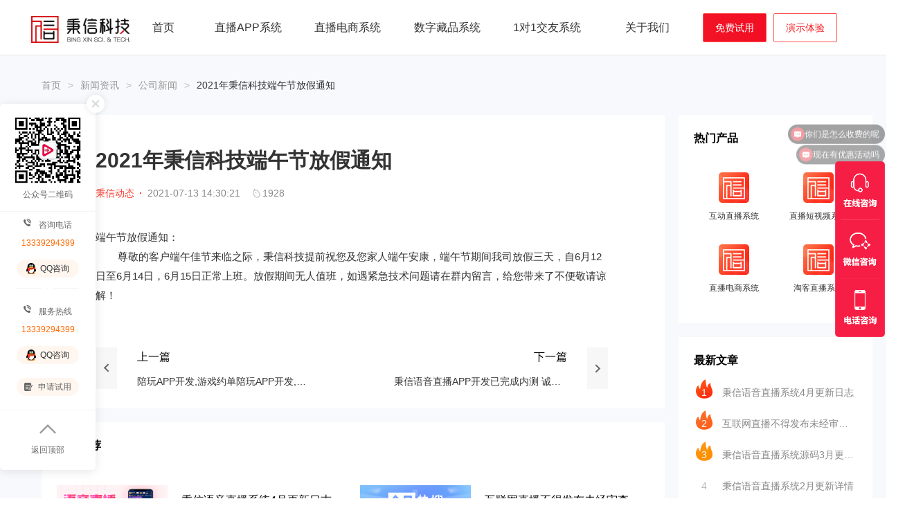

--- FILE ---
content_type: text/html; charset=utf-8
request_url: https://www.cnibx.com/gongsixinwen/59.html
body_size: 10658
content:
<!DOCTYPE html>
<html>
<head>
<meta http-equiv="Content-Type" content="text/html; charset=UTF-8">
<meta name="format-detection" content="telephone=no">
<title>2021年秉信科技端午节放假通知 - 安徽秉信科技发展有限公司</title>
<meta name="Keywords" content="">
<meta name="Description" content="">
<meta name="format-detection" content="telephone=no">
<meta name="viewport" content="width=device-width, user-scalable=yes">
<link rel="shortcut icon" href="/favicon.ico">
<link rel="stylesheet" href="https://statics.cnibx.com/bxcss/h5.css">
<link rel="stylesheet" href="https://statics.cnibx.com/bxcss/swiper-3.2.5.min.css">
<link rel="stylesheet" href="https://statics.cnibx.com/bxcss/style.css">
<link rel="stylesheet" href="https://statics.cnibx.com/bxcss/head_common.css">
<script type="text/javascript" src="https://statics.cnibx.com/bxjs/jquery-1.9.1.min.js"></script>
<script type="text/javascript" src="https://statics.cnibx.com/bxjs/jquery.SuperSlide.2.1.1.js"></script>
<script type="text/javascript" src="https://statics.cnibx.com/bxjs/swiper-3.4.2.min.js"></script>
<script type="text/javascript" src="https://statics.cnibx.com/bxjs/layer.js"></script>
<script type="text/javascript" src="https://statics.cnibx.com/bxjs/head_common.js"></script>
<script type="text/javascript" src="https://statics.cnibx.com/bxjs/common.js"></script>
<link rel="stylesheet" href="https://statics.cnibx.com/bxcss/animate.css">
<link rel="stylesheet" href="https://statics.cnibx.com/bxcss/newsstyle.css">
<link rel="stylesheet" href="https://statics.cnibx.com/bxcss/newspage.css">
<link rel="stylesheet" href="https://statics.cnibx.com/bxcss/article_cate.css">
<link rel="stylesheet" href="https://statics.cnibx.com/bxcss/article_info.css">
<script>
var _hmt = _hmt || [];
(function() {
  var hm = document.createElement("script");
  hm.src = "https://hm.baidu.com/hm.js?5a72d83416f4613860d90e06b6f723c3";
  var s = document.getElementsByTagName("script")[0]; 
  s.parentNode.insertBefore(hm, s);
})();
</script>
<!--百度统计结束-->
<!--53kf开始-->
<!--53kf结束-->
</head>
<body>
<div class="page-pc">
    <!-- 头部信息START -->
    <div class="header-bx">
    <div class="container">
        <a class="hd_logo" href="https://www.cnibx.com/"><img title="直播APP系统开发" alt="直播APP系统开发" src="//statics.cnibx.com/images/logo.png"></a>
        <ul class="hd_nav">
            <li class="nav_item first"><a href="/" class="nav-link">首页</a></li>
            <li class="nav_item"><span class="nav-link">直播APP系统</span></li>
            <li class="nav_item"><span class="nav-link">直播电商系统</span></li>
            <li class="nav_item"><span class="nav-link">数字藏品系统</span></li>
            <li class="nav_item"><span class="nav-link">1对1交友系统</span></li>
            <li class="nav_item"><a href="/about.html" class="nav-link"><span class="nav-link">关于我们</span></a></li>
        </ul>
        <div class="hd_extra demo">
            <a href="https://affim.baidu.com/unique_60731970/chat?siteId=21325979&userId=60731970&siteToken=5a72d83416f4613860d90e06b6f723c3" target="_blank" class="ebtn">免费试用</a>
        </div>
        <div class="hd_extra demo ys">
            <a href="https://affim.baidu.com/unique_60731970/chat?siteId=21325979&userId=60731970&siteToken=5a72d83416f4613860d90e06b6f723c3" target="_blank" class="ebtn bg">演示体验</a>
            <div class="demo-sub">
                <i class="arrow"></i>
                <div class="inner">
                    <div class="title">秉信直播产品演示</div>
                    <div class="demo-table-wp">
                        <table class="demo-table">
                            <tbody>
                            <tr style="background-color: #ddd;">
                                <th>演示平台</th>
                                <th>演示地址</th>
                            </tr>
                            <tr style="background-color: #F5F5F5;">
                                <td class="red">直播后台管理</td>
                                <td>
                                    <a rel="noopener noreferrer nofollow" href="https://affim.baidu.com/unique_60731970/chat?siteId=21325979&userId=60731970&siteToken=5a72d83416f4613860d90e06b6f723c3" target="_blank">
                                        联系客服
                                    </a>
                                </td>
                            </tr>
                            <tr>
                                <td class="red">公会后台管理</td>
                                <td>
                                    <a rel="noopener noreferrer nofollow" href="https://affim.baidu.com/unique_60731970/chat?siteId=21325979&userId=60731970&siteToken=5a72d83416f4613860d90e06b6f723c3" target="_blank">
                                        联系客服
                                    </a>
                                </td>
                            </tr>
                            <tr>
                                <td class="red">社交电商后台</td>
                                <td>
                                    <a rel="noopener noreferrer nofollow" href="https://affim.baidu.com/unique_60731970/chat?siteId=21325979&userId=60731970&siteToken=5a72d83416f4613860d90e06b6f723c3" target="_blank">
                                        联系客服
                                    </a>
                                </td>
                            </tr>
                            <tr>
                                <td class="red">商家管理后台</td>
                                <td>
                                    <a rel="noopener noreferrer nofollow" href="https://affim.baidu.com/unique_60731970/chat?siteId=21325979&userId=60731970&siteToken=5a72d83416f4613860d90e06b6f723c3" target="_blank">
                                        联系客服
                                    </a>
                                </td>
                            </tr>
                            <tr>
                                <td class="red">淘客管理后台</td>
                                <td>
                                    <a rel="noopener noreferrer nofollow" href="https://affim.baidu.com/unique_60731970/chat?siteId=21325979&userId=60731970&siteToken=5a72d83416f4613860d90e06b6f723c3" target="_blank">
                                        联系客服
                                    </a>
                                </td>
                            </tr>
                            </tbody>
                        </table>
                    </div>
                    <div class="subtitle">客服微信</div>
                    <ul class="qrcode-list">
                        <!--
						                        <li>
                            <img title="徐" alt="徐" src="https://statics.cnibx.com/uploads/20200806/b4f1c7ab47a36c46a2e93037d104ea6e.jpg">
                        </li>
                        						-->
						<li>
                            <img class="todayqrcode" src="">
                        </li>
						<li>
                            <img class="todayqrcode" src="">
                        </li>
						<li>
                            <img class="todayqrcode" src="">
                        </li>
						<li>
                            <img class="todayqrcode" src="">
                        </li>
                    </ul>
                </div>
            </div>
        </div>
        <div class="nav-slide-content">
            <div class="nav-slide-wapper">
                <div class="nav-slide-banner">
                    <div class="first_desc">
                        <div class="div_img div_img1"></div>
                        <div class="desc">
                            <a rel="nofollow" target="_blank" href="/live.html" title="直播APP系统开发">
                                <span>直播APP系统</span>
                                <p>娱乐直播+二级公会代理</p>
                            </a>
                        </div>
                    </div>
                    <div class="first_desc">
                        <div class="div_img div_img2"></div>
                        <div class="desc">
                            <a rel="nofollow" target="_blank" href="/video.html" title="短视频APP系统源码">
                                <span>直播+短视频系统</span>
                                <p>类似抖音直播和短视频系统</p>
                            </a>
                        </div>
                    </div>
                    <div class="first_desc">
                        <div class="div_img div_img3"></div>
                        <div class="desc">
                            <a rel="nofollow" target="_blank" href="/s2b2c.html" title="社交电商系统源码">
                                <span>直播+社交电商系统</span>
                                <p>会员制多商户商城+直播带货</p>
                            </a>
                        </div>
                    </div>
                    <div class="first_desc">
                        <div class="div_img div_img4"></div>
                        <div class="desc">
                            <a rel="nofollow" target="_blank" href="/szsc.html" title="数字藏品系统">
                                <span>数字藏品系统</span>
                                <p>”区块链+”数字收藏</p>
                            </a>
                        </div>
                    </div>
                </div>
                <div class="items">
                    <ul class="item">
                        <!-- 如果不存在三级导航栏 显示特殊的html -->
                        <li><a href="/live.html" target="_blank" class="item-link" title="互动直播系统">互动直播系统</a></li>
                        <li><a href="/shop.html" target="_blank" class="item-link" title="直播带货系统">直播带货系统<i class="icon2"></i></a></li>
                        <li><a href="/video.html" target="_blank" class="item-link" title="短视频系统">直播+短视频系统</a></li>
                        <li><a href="/yuliao.html" target="_blank" class="item-link" title="多人嗨聊系统">多人嗨聊系统<i class="icon1"></i></a></li>
                    </ul>
                    <ul class="item">
                        <!-- 如果不存在三级导航栏 显示特殊的html -->
						<li><a href="/zbdh.html"  target="_blank" class="item-link" title="直播电商系统">直播电商系统</a></li>
                        <li><a href="/b2b2c.html" target="_blank" class="item-link" title="B2B2C商城直播系统">B2B2C商城直播系统</a></li>
                        <li><a href="/s2b2c.html" target="_blank" class="item-link" title="社交电商系统源码">直播+社交电商<i class="icon2"></i></a></li>
                        <li><a href="/s2b2c.html" target="_blank" class="item-link" title="会员制直播电商">会员制直播电商</a></li>
                    </ul>
                    <ul class="item">
                        <!-- 如果不存在三级导航栏 显示特殊的html -->
                        <li><a href="/szsc.html" target="_blank" class="item-link" title="数字藏品系统">数字藏品系统</a></li>
                       <!-- <li><a href="/szsc.html" target="_blank" class="item-link" title="搭数藏平台">搭数藏平台</a></li>
                        <li><a href="/szsc.html" target="_blank" class="item-link" title="开数藏店铺">开数藏店铺<i class="icon2"></i></a></li>
                        <li><a href="/szsc.html" target="_blank" class="item-link" title="做数藏营销">做数藏营销<i class="icon2"></i></a></li>
                        <li><a href="/szsc.html" target="_blank" class="item-link" title="用数藏变现">用数藏变现<i class="icon2"></i></a></li>-->
                       <!-- <li><a href="/taoke.html" target="_blank" class="item-link" title="淘宝客导购系统">淘宝客导购系统</a></li>
                        <li><a href="/taoke.html" target="_blank" class="item-link" title="淘客直播带货">淘客直播带货<i class="icon2"></i></a></li>
                        <li><a href="/taoke.html" target="_blank" class="item-link" title="导购返利系统">导购返利系统</a></li>-->
                    </ul>
                    <ul class="item">
                        <!-- 如果不存在三级导航栏 显示特殊的html -->
                        <li><a href="/1v1.html" target="_blank" class="item-link" title="1对1交友系统">1对1交友系统<i class="icon2"></i></a></li>
                        <li><a href="/1v1.html" target="_blank" class="item-link" title="1对1语音APP系统源码">1对1语音</a></li>
                        <li><a href="/1v1.html" target="_blank" class="item-link" title="1对1视频APP系统开发">1对1视频</a></li>
                        <li><a href="/1v1.html" target="_blank" class="item-link" title="话题动态广场系统">话题动态广场</a></li>
                    </ul>
                    <ul class="item">
                        <!-- 如果不存在三级导航栏 显示特殊的html -->
                        <li><a href="/about.html" target="_blank" class="item-link" title="关于秉信科技">关于我们</a></li>
                        <li><a href="/functions.html" target="_blank" class="item-link" title="秉信直播+核心功能">核心功能</a></li>
                        <li><a href="/new/gongsixinwen/index.html" target="_blank" class="item-link" title="新闻资讯">新闻资讯</a></li>
                        <li><a href="/new/update/index.html" target="_blank" class="item-link" title="秉信直播系统更新日志">更新日志</a></li>
                        <li><a href="/about.html" target="_blank" class="item-link" title="秉信科技荣誉资质">荣誉资质</a></li>
                        <li><a href="/contact.html" target="_blank" class="item-link" title="联系秉信科技">联系我们</a></li>
                    </ul>
                </div>
                <div class="items item_img" style="padding: 20px">
                    <a href="https://p.qiao.baidu.com/cps/chat?siteId=15290200&userId=22650589&siteToken=5131d5f8d4fe1b2501f3d09a"><img src="https://statics.cnibx.com/uploads/20200717/80604fda3a2007a82ca28b2b42527ad3.png" class="img-responsive"/></a>
                </div>
            </div>
        </div>
    </div>
</div>
    <!-- 头部信息END -->
    <div class="body" style="padding-top: 0;">
        <div class="container page-crumb">
                        <a target="_blank"  href="/" >首页</a>
            <i>&gt;</i>
                        <a target="_blank" >新闻资讯</a>
            <i>&gt;</i>
                        <a target="_blank"  href="/new/gongsixinwen/index.html" >公司新闻</a>
            <i>&gt;</i>
             2021年秉信科技端午节放假通知        </div>
        <div class="et-wrap container">
            <div class="et-t">
    <div id="right_div">
        <div class="ett-hotwords ett-box">
            <div class="ett-title">热门产品</div>
            <div class="hot">
                <a target="_blank" href="/live.html">
                    <div class="tag">
                        <div class="div_img div_img1"></div>
                        <span target="_blank" class="item">互动直播系统</span>
                    </div>
                </a>
                <a target="_blank" href="/video.html">
                    <div class="tag">
                        <div class="div_img div_img2"></div>
                        <span target="_blank" class="item">直播短视频系统</span>
                    </div>
                </a>
                <a target="_blank" href="/b2b2c.html">
                    <div class="tag">
                        <div class="div_img div_img3"></div>
                        <span target="_blank" class="item">直播电商系统</span>
                    </div>
                </a>
                <a target="_blank" href="/taoke.html">
                    <div class="tag">
                        <div class="div_img div_img4"></div>
                        <span target="_blank" class="item">淘客直播系统</span>
                    </div>
                </a>
            </div>
        </div>
        <div class="ett-newarticle ett-box">
            <div class="ett-title">最新文章</div>
            <ul>
                                <li>
                    <a title="秉信语音直播系统4月更新日志" href="/gongsixinwen/70.html" target="_blank">
                        <i>1</i>
                        秉信语音直播系统4月更新日志                    </a>
                </li>
                                <li>
                    <a title="互联网直播不得发布未经审查的医疗、药品、医疗器械、特医食品、保健食品广告，新版《互联网广告管理办法》落地" href="/hangyexinwen/69.html" target="_blank">
                        <i>2</i>
                        互联网直播不得发布未经审查的医疗、药品、医疗器械、特医食品、保健食品广告，新版《互联网广告管理办法》落地                    </a>
                </li>
                                <li>
                    <a title="秉信语音直播系统源码3月更新日志" href="/gongsixinwen/68.html" target="_blank">
                        <i>3</i>
                        秉信语音直播系统源码3月更新日志                    </a>
                </li>
                                <li>
                    <a title="秉信语音直播系统2月更新详情" href="/gongsixinwen/67.html" target="_blank">
                        <i>4</i>
                        秉信语音直播系统2月更新详情                    </a>
                </li>
                                <li>
                    <a title="秉信语音直播系统源码2月更新功能" href="/gongsixinwen/66.html" target="_blank">
                        <i>5</i>
                        秉信语音直播系统源码2月更新功能                    </a>
                </li>
                                <li>
                    <a title="秉信语音直播APP开发已完成内测 诚邀您进行公测" href="/gongsixinwen/65.html" target="_blank">
                        <i>6</i>
                        秉信语音直播APP开发已完成内测 诚邀您进行公测                    </a>
                </li>
                                <li>
                    <a title="三部门发文进一步规范网络直播营利行为" href="/hangyexinwen/64.html" target="_blank">
                        <i>7</i>
                        三部门发文进一步规范网络直播营利行为                    </a>
                </li>
                                <li>
                    <a title="未满16周岁不得开通网络直播" href="/hangyexinwen/62.html" target="_blank">
                        <i>8</i>
                        未满16周岁不得开通网络直播                    </a>
                </li>
                                <li>
                    <a title="关于直播系统平台运营又出新规" href="/hangyexinwen/60.html" target="_blank">
                        <i>9</i>
                        关于直播系统平台运营又出新规                    </a>
                </li>
                                <li>
                    <a title="2021年秉信科技端午节放假通知" href="/gongsixinwen/59.html" target="_blank">
                        <i>10</i>
                        2021年秉信科技端午节放假通知                    </a>
                </li>
                            </ul>
        </div>

        <div class="ett-qrcode ett-box">
            <div class="img">
                <img src="/uploads/20200727/1529a9926c898029078002e8b4287d03.jpg">
                <div class="desc">
                    <h3>秉信科技公众号</h3>
                    <p>直播改变商业模式</p>
                </div>
            </div>
        </div>
    </div>
</div>
            <div class="et-e">
                <div class="article-box">
                    <div class="art-inner">
                        <div class="art-head">
                            <h1 title="2021年秉信科技端午节放假通知">2021年秉信科技端午节放假通知</h1>
                            <div class="info">
                                <span class="cate">秉信动态<i>·</i></span>
                                <span class="time">2021-07-13 14:30:21</span>
                                <span class="view">
                                        <i></i>1928                                    </span>
                            </div>
                        </div>
                        <div class="art-content">
                                                        <p>端午节放假通知：</p><p>&nbsp; &nbsp; &nbsp; &nbsp; 尊敬的客户端午佳节来临之际，秉信科技提前祝您及您家人端午安康，端午节期间我司放假三天，自6月12日至6月14日，6月15日正常上班。放假期间无人值班，如遇紧急技术问题请在群内留言，给您带来了不便敬请谅解！</p><p><br></p>                        </div>
                    </div>
                </div>
                <div class="footer_tab">
                    <div class="art-inner">
                                                <div class="pages">
                            <a href="/gongsixinwen/56.html" title="陪玩APP开发,游戏约单陪玩APP开发,陪玩系统源码定制开发">
                                <div class="right left"></div>
                            </a>
                            <div class="desc">
                                <span>上一篇</span>
                                <a href="/gongsixinwen/56.html" title="陪玩APP开发,游戏约单陪玩APP开发,陪玩系统源码定制开发">
                                    <spapn class="title">陪玩APP开发,游戏约单陪玩APP开发,陪玩系统源码定制开发</spapn>
                                </a>
                            </div>
                        </div>
                                                <div class="pages">
                            <div class="desc">
                                <span>下一篇</span>
                                <a href="/gongsixinwen/65.html" title="陪玩APP开发,游戏约单陪玩APP开发,陪玩系统源码定制开发">
                                    <spapn class="title">秉信语音直播APP开发已完成内测 诚邀您进行公测</spapn>
                                </a>
                            </div>
                            <a href="/gongsixinwen/65.html">
                                <div class="right"></div>
                            </a>
                        </div>
                                            </div>
                </div>
                <div class="ett-picarticle ett-box">
                    <div class="ett-title">相关推荐</div>
                    <div class="mod-list-big">
                                                <div class="item" onclick="window.open('/gongsixinwen/70.html','blank')">
                            <div class="img">
                                <img title="秉信语音直播系统4月更新日志" src="https://www.cnibx.com/uploads/20230223/80a2ab43bac69f81047bab65a2c8b262.png" alt="秉信语音直播系统4月更新日志">
                            </div>
                            <div class="info">
                                <div class="title">
                                    <a title="秉信语音直播系统4月更新日志" target="_blank" href="/gongsixinwen/70.html">
                                        秉信语音直播系统4月更新日志                                    </a>
                                </div>
                                <div class="intro">
                                    优化语聊中普通用户CDN推流延时问题，更新流程麦位上用户使用TRTC按分钟计费，普通用户使用CDN流量，CDN推流普通用户收听基本无延时。此次升级更新为运营平台节省更多运营费用，如语音厅有1000用户使用TRTC方案1分钟成本为7元，使用秉信方案1分钟成本仅为0.15元。                                </div>
                            </div>
                        </div>
                                                <div class="item" onclick="window.open('/hangyexinwen/69.html','blank')">
                            <div class="img">
                                <img title="互联网直播不得发布未经审查的医疗、药品、医疗器械、特医食品、保健食品广告，新版《互联网广告管理办法》落地" src="https://statics.cnibx.com/uploads/20210714/5e6e226360d0b13c5228edea5b3da18b.jpg" alt="互联网直播不得发布未经审查的医疗、药品、医疗器械、特医食品、保健食品广告，新版《互联网广告管理办法》落地">
                            </div>
                            <div class="info">
                                <div class="title">
                                    <a title="互联网直播不得发布未经审查的医疗、药品、医疗器械、特医食品、保健食品广告，新版《互联网广告管理办法》落地" target="_blank" href="/hangyexinwen/69.html">
                                        互联网直播不得发布未经审查的医疗、药品、医疗器械、特医食品、保健食品广告，新版《互联网广告管理办法》落地                                    </a>
                                </div>
                                <div class="intro">
                                                                    </div>
                            </div>
                        </div>
                                                <div class="item" onclick="window.open('/gongsixinwen/68.html','blank')">
                            <div class="img">
                                <img title="秉信语音直播系统源码3月更新日志" src="https://www.cnibx.com/uploads/20230223/80a2ab43bac69f81047bab65a2c8b262.png" alt="秉信语音直播系统源码3月更新日志">
                            </div>
                            <div class="info">
                                <div class="title">
                                    <a title="秉信语音直播系统源码3月更新日志" target="_blank" href="/gongsixinwen/68.html">
                                        秉信语音直播系统源码3月更新日志                                    </a>
                                </div>
                                <div class="intro">
                                                                    </div>
                            </div>
                        </div>
                                                <div class="item" onclick="window.open('/hangyexinwen/zhiboxitongyuanmaxiazai.html','blank')">
                            <div class="img">
                                <img title="2023年最新免费直播源码下载,直播APP源码,直播系统开发服务,免费产品搭建部署" src="https://statics.cnibx.com/uploads/20200704/49e74e0ca9b52a8739b04eb76a4f8d4a.jpg" alt="2023年最新免费直播源码下载,直播APP源码,直播系统开发服务,免费产品搭建部署">
                            </div>
                            <div class="info">
                                <div class="title">
                                    <a title="2023年最新免费直播源码下载,直播APP源码,直播系统开发服务,免费产品搭建部署" target="_blank" href="/hangyexinwen/zhiboxitongyuanmaxiazai.html">
                                        2023年最新免费直播源码下载,直播APP源码,直播系统开发服务,免费产品搭建部署                                    </a>
                                </div>
                                <div class="intro">
                                    2023年秉信科技最新免费直播系统源码,直播APP源码免费下载，最新可运营直播系统源码免费下载。免费直播系统搭建，直播系统搭建教程及第三方资料申请教程，直播系统配置技术服务。                                </div>
                            </div>
                        </div>
                                            </div>
                </div>
            </div>
        </div>
    </div>
    <!-- 底部信息START -->
    <!-- foot -->
<div class="footer">
    <div class="footer_service">
        <div class="container" style="padding-bottom: 0">
            <ul>
                <li class="item-1">
                    <i></i>
                    <div class="text">
                        <div class="h3">专注于直播系统</div>
                        <div class="h4">懂直播运营，更懂直播系统</div>
                    </div>
                </li>
                <li class="item-2">
                    <i></i>
                    <div class="text">
                        <div class="h3">免费升级服务</div>
                        <div class="h4">提供1年免费升级服务</div>
                    </div>
                </li>
                <li class="item-3">
                    <i></i>
                    <div class="text">
                        <div class="h3">1对1技术支持</div>
                        <div class="h4">专属售后工程师提供技术支持</div>
                    </div>
                </li>
                <li class="item-4">
                    <i></i>
                    <div class="text">
                        <div class="h3">正规发票合同</div>
                        <div class="h4">提供企业合同及国家增值税发票</div>
                    </div>
                </li>
            </ul>
        </div>
    </div>
    <div class="container">
        <div class="footer_link">
            <div class="ft-help-1">
                <a href="/" title>
                    <div class="logo"></div>
                </a>
                <div class="company">安徽秉信科技发展有限公司</div>
                <div class="number">
                    <div class="img"></div>
                    <div class="info">
                        <h3>科技型中小企业编号</h3>
                        <p>202034010400001485</p>
                    </div>
                </div>
            </div>
            <div class="ft-menu">

                <dl class="menu-list menu-1">
                    <dt title="产品与应用">产品中心</dt>
                    <dd>
                        <a title="互动直播系统" target="_blank" href="/live.html">互动直播系统</a>
                        <a title="短视频APP系统" target="_blank" href="/video.html">短视频APP系统</a>
                        <a title="直播+B2B2C系统" target="_blank" href="/b2b2c.html">直播+B2B2C系统</a>
                        <a title="直播+陪玩相亲交友" target="_blank" href="/jiaoyou.html">陪玩相亲交友</a>
                        <a title="直播+交友系统" target="_blank" href="/1v1.html">直播+交友系统</a>
                        <a title="直播+社交电商系统" target="_blank" href="/s2b2c.html">直播+社交电商系统</a>
                    </dd>
                </dl>

                <dl class="menu-list menu-2">
                    <dt title="新闻资讯" style="height: 30px;">新闻资讯</dt>
                    <dd>
                        <a title="公司新闻" target="_blank" href="/new/gongsixinwen/index.html">公司新闻</a>
                        <a title="行业资讯" target="_blank" href="/new/hangyexinwen/index.html">行业资讯</a>
                        <a title="产品动态" target="_blank" href="/new/chanpindongtai/index.html">产品动态</a>
                        <a title="运营干货" target="_blank" href="/new/yunyingganhuo/index.html">运营干货</a>
                    </dd>
                </dl>
                <dl class="menu-list menu-3">
                    <dt title="关于我们" style="height: 30px;">关于我们</dt>
                    <dd>
                        <a title="关于我们" target="_blank" href="/about.html">关于我们</a>
                        <a title="核心功能" target="_blank" href="/functions.html">核心功能</a>
                        <a title="更新日志" target="_blank" href="/new/update/index.html">更新日志</a>
                        <a title="联系我们" target="_blank" href="/contact.html">联系我们</a>
                    </dd>
                </dl>
                <dl class="menu-list menu-4">
                    <div class="contact">
                        <i></i>
                        <div class="text">
                            <h3>秉信直播咨询热线</h3>
                            <p>0551-68834588</p>
                        </div>
                    </div>
                    <div class="qrcode">
                        <div class="item item-1">
                            <div class="img"><img class="todayqrcode" width="110" height="110" src="/uploads/20200727/1529a9926c898029078002e8b4287d03.jpg"></div>
                            <p>关注秉信科技</p>
                        </div>
                        <div class="item item-2">
                            <div class="img"><img class="todayqrcode" width="110" height="110" src="/uploads/20200727/1529a9926c898029078002e8b4287d03.jpg"></div>
                            <p>加微信咨询</p>
                        </div>
                    </div>
                </dl>
            </div>
        </div>
        <div class="footer_copy">
            <div class="ft-solution">
                <span class="item">行业解决方案</span>
                <a href="/live.html" title="互动直播系统解决方案" target="_blank" class="item">互动直播系统解决方案</a>
                <a href="/s2b2c.html" title="直播+社交电商解决方案" target="_blank" class="item">直播+社交电商解决方案</a>
                <a href="/b2b2c.html" title="直播+B2B2C多商户解决方案" target="_blank" class="item">直播+B2B2C多商户解决方案</a>
                <a href="/jiaoyou.html" title="直播+陪玩相亲交友" target="_blank" class="item">直播+陪玩相亲交友</a>
                <a href="/1v1.html" title="直播+交友解决方案" target="_blank" class="item">直播+交友解决方案</a>
            </div>
            <p>Copyright © 2013-2020 <a href="http://www.cnibx.com/" title="安徽秉信科技发展有限公司">安徽秉信科技发展有限公司</a>. All Rights Reserved 版权所有 不得转载
                </p>
                <p>地址：安徽省合肥市经开区莲花路科技产业园F座
                    <span>Tel:0551-68834588</span>
                    <a rel="noopener noreferrer nofollow" href="http://beian.miit.gov.cn/" target="_blank">皖ICP备13005648号</a>&nbsp;&nbsp;<a rel="noopener noreferrer nofollow" target="_blank" href="http://www.beian.gov.cn/portal/registerSystemInfo?recordcode=34019102000289" style="display:inline-block;text-decoration:none;height:20px;line-height:20px;">皖公网安备 34019102000289号</a>
                </p>
        </div>
    </div>
</div>
	<style>
    /* 左侧咨询栏 */
    #consult_tool {
        position: fixed;
        left: 0px;
        top: 150px;
        z-index: 2010;
        transition: all .2s ease-in-out;
        -moz-transition: all .2s ease-in-out;
        /* Firefox 4 */
        -webkit-transition: all .2s ease-in-out;
        /* Safari 和 Chrome */
        -o-transition: all .2s ease-in-out;
        /* Opera */
        -ms-transform-origin: left bottom;
        -webkit-transform-origin: left bottom;
        transform-origin: left bottom;
    }
    #consult_tool .toolbarbox {
        width: 138px;
        background: #ffffff;
        border-radius: 5px;
        box-shadow: 0px 2px 15px rgba(0, 0, 0, 0.1);
        color: #ffffff;
        text-align: center;
        position: relative;
    }
    #consult_tool .toolbarbox .close {
        cursor: pointer;
        position: absolute;
        width: 26px;
        height: 26px;
        box-shadow: 0px 0px 10px rgba(0, 0, 0, 0.1);
        background-color: #fff;
        right: -13px;
        top: -13px;
        border-radius: 50%;
        display: -webkit-box;
        display: -moz-box;
        display: -ms-flexbox;
        display: -webkit-flex;
        display: flex;
        -webkit-justify-content: center;
        justify-content: center;
        -moz-box-pack: center;
        -webkit--moz-box-pack: center;
        box-pack: center;
        -webkit-box-align: center;
        align-items: center;
        -webkit-align-items: center;
        box-align: center;
        -moz-box-align: center;
        -webkit-box-align: center;
    }
    #consult_tool .toolbarbox .close img {
        width: 12px;
        height: 12px;
    }
    #consult_tool .toolbarbox .chat {
        padding: 12px 0 15px;
        border-bottom: 1px solid whitesmoke;
        position: relative;
    }
    #consult_tool .toolbarbox .chat img {
        width: 110px;
        height: 110px;
    }
    #consult_tool .toolbarbox .chat p {
        color: #666666;
        font-size: 12px;
    }
    #consult_tool .toolbarbox .parting {
        width: 100%;
        height: 30px;
        display: -webkit-box;
        display: -moz-box;
        display: -ms-flexbox;
        display: -webkit-flex;
        display: flex;
        -webkit-justify-content: center;
        justify-content: center;
        -moz-box-pack: center;
        -webkit--moz-box-pack: center;
        box-pack: center;
        -webkit-box-align: center;
        align-items: center;
        -webkit-align-items: center;
        box-align: center;
        -moz-box-align: center;
        -webkit-box-align: center;
    }
    #consult_tool .toolbarbox .mobile {
        /*margin-bottom: 20px;*/
    }
    #consult_tool .toolbarbox .mobile.firmobile {
        padding-top: 10px;
        /*margin-bottom: 25px;*/
    }
    #consult_tool .toolbarbox .mobile .zixun {
        color: #666666;
    }
    #consult_tool .toolbarbox .mobile .zixun img {
        width: 11px;
        height: 11px;
    }
    #consult_tool .toolbarbox .mobile .zixun span {
        margin-left: 8px;
        font-size: 12px;
    }
    #consult_tool .toolbarbox .mobile .tel {
        color: #ff6800;
        font-size: 12px;
    }
    #consult_tool .toolbarbox .mobile .qq {
        display: block;
        margin-top: 15px;
    }
    #consult_tool .toolbarbox .mobile .qq .qqbox {
        width: 90px;
        height: 26px;
        margin: 0 auto;
        font-size: 12px;
        border-radius: 13px;
        background-color: #fff6ef;
        display: -webkit-box;
        display: -moz-box;
        display: -ms-flexbox;
        display: -webkit-flex;
        display: flex;
        -webkit-justify-content: center;
        justify-content: center;
        -moz-box-pack: center;
        -webkit--moz-box-pack: center;
        box-pack: center;
        -webkit-box-align: center;
        align-items: center;
        -webkit-align-items: center;
        box-align: center;
        -moz-box-align: center;
        -webkit-box-align: center;
    }
    #consult_tool .toolbarbox .mobile .qq .qqbox img {
        margin-right: 6px;
    }
    #consult_tool .toolbarbox .apply {
        padding-bottom: 20px;
        border-bottom: 1px solid whitesmoke;
        cursor: pointer;
        display: inline-block;
        display: block;
        margin-top: 20px;
    }
    #consult_tool .toolbarbox .apply .p1 {
        color: #666666;
        width: 90px;
        height: 26px;
        background: #fff6ef;
        margin: 0 auto;
        border-radius: 13px;
        display: -webkit-box;
        display: -moz-box;
        display: -ms-flexbox;
        display: -webkit-flex;
        display: flex;
        -webkit-justify-content: center;
        justify-content: center;
        -moz-box-pack: center;
        -webkit--moz-box-pack: center;
        box-pack: center;
        -webkit-box-align: center;
        align-items: center;
        -webkit-align-items: center;
        box-align: center;
        -moz-box-align: center;
        -webkit-box-align: center;
    }
    #consult_tool .toolbarbox .apply .p1 img {
        width: 12px;
        height: 12px;
    }
    #consult_tool .toolbarbox .apply .p1 span {
        margin-left: 8px;
        font-size: 12px;
    }
    #consult_tool .toolbarbox .go {
        position: relative;
        cursor: pointer;
        padding: 20px 0;
    }
    #consult_tool .toolbarbox .go .txt {
        font-size: 12px;
        color: #666;
        margin-top: 10px;
    }
</style>
<div id="consult_tool">
    <div class="toolbarbox">
        <div class="close flec">
            <img src="https://statics.cnibx.com/images/closetool.png">
        </div>
        <div class="chat fle_vcc">
            <img class="img todayqrcode" src="/uploads/20200731/68612154a5e8afec821fb6618ea15981.jpg">
            <p>公众号二维码</p>
        </div>
        <div class="mobile firmobile">
            <p class="zixun flec">
                <img src="https://statics.cnibx.com/images/call.png">
                <span>咨询电话</span>
            </p>
            <p class="tel todaytel" style="padding-top: 8px;"></p>
            <a class="qq todayqq" rel="nofollow" target="_blank" href="http://wpa.qq.com/msgrd?v=3&amp;amp;uin=86223859&amp;amp;site=qq&amp;amp;menu=yes">
                <div class="qqbox">
                    <img class="img" src="https://statics.cnibx.com/images/qq.png">
                    <span>QQ咨询</span>
                </div>
            </a>
        </div>
        <div class="parting">
            <img class="img" src="https://statics.cnibx.com/images/parting.png">
        </div>
        <div class="mobile firmobile">
            <p class="zixun flec">
                <img src="https://statics.cnibx.com/images/call.png">
                <span>服务热线</span>
            </p>
            <p class="tel" style="padding-top: 8px;">13339294399</p>
            <a class="qq" rel="nofollow" target="_blank" href="http://wpa.qq.com/msgrd?v=3&amp;uin=86223859&amp;site=qq&amp;menu=yes">
                <div class="qqbox">
                    <img class="img" src="https://statics.cnibx.com/images/qq.png">
                    <span>QQ咨询</span>
                </div>
            </a>
        </div>
        <a class="apply" href="https://affim.baidu.com/unique_60731970/chat?siteId=21325979&userId=60731970&siteToken=5a72d83416f4613860d90e06b6f723c3" rel="nofollow" target="_blank">
            <p class="p1 flec">
                <img src="https://statics.cnibx.com/images/apply.png">
                <span>申请试用</span>
            </p>
        </a>
        <div class="go">
            <a href="javascript:void(0);"><img class="img" src="https://statics.cnibx.com/images/top_fan.png" alt=""></a>
            <p class="txt">返回顶部</p>
        </div>
    </div>
</div>
<script>
    $(function() {
        //回到顶部
        $('#consult_tool .go').on('click',function(){
            $("html,body").animate({scrollTop:0}, 500);
        })
        // 左侧咨询关闭
        $("#consult_tool .close").click(function(){
            $("#consult_tool").css({"transform":" scale(0)"})
            setTimeout(function(){
                $(".btnico_jt").show()
            },250)
        })
        $(".btnico_jt").click(function(){
            $(".btnico_jt").hide()
            $("#consult_tool").css({"transform":" scale(1)"})
        })

        $.ajax({
            type: "post",
            url: "https://www.cnibx.com/api/index",
            dataType : "json",
            success: function (res) {
                console.log(res);
                $(".mtodaytel").attr('href','tel:'+res.data.tel+'');
                $(".todaytel").text(res.data.tel);
                $(".todayqrcode").attr('src',res.data.qrcode);
                $(".todayqq").attr('href',"http://wpa.qq.com/msgrd?v=3&uin="+res.data.qq+"&site=qq&menu=yes");
            }
        });

    })
</script>
    <!-- 底部信息END -->
</div>
<div class="page-mobile">
    <!-- 导航栏信息 -->
    <!-- 手机端头部信息START -->
<script type="text/javascript" src="https://statics.cnibx.com/bxjs/mobile.js"></script>
<div class="mob-header">
    <div class="container">
        <a title="直播APP系统开发" alt="直播APP系统开发" href="https://www.cnibx.com/" class="hd-logo"></a>
        <div class="hd-extra">
            <a href="https://affim.baidu.com/unique_60731970/chat?siteId=21325979&userId=60731970&siteToken=5a72d83416f4613860d90e06b6f723c3" class="btn-red e-btn">查看演示</a>
            <div class="menu-handler"><i></i></div>
        </div>
    </div>
</div>
<div class="mob-header-menu">
    <ul class="menu-list">
        <li class="menu-item ">
            <div class="container">
                <a href="/" class="menu-link" title="秉信直播系统源码">首页</a>
            </div>
        </li>
        <li class="menu-item menu-item-dropdown">
            <div class="container">
                <a href="javascript:;" class="menu-link" title="直播APP系统开发">直播APP系统</a>
            </div>
            <div class="dropdown-wrap">
                <!-- 如果不存在三级导航栏 显示特殊的html -->
                <dl class="sub-menu">
                    <dt onclick="location.href='/live.html'" title="互动直播系统">互动直播系统</dt>
                </dl>
                <dl class="sub-menu">
                    <dt onclick="location.href='/shop.html'" title="直播带货系统">直播带货系统</dt>
                </dl>
                <dl class="sub-menu">
                    <dt onclick="location.href='/video.html'" title="直播+短视频系统">直播+短视频系统</dt>
                </dl>
                <dl class="sub-menu">
                    <dt onclick="location.href='/yuliao.html'" title="多人嗨聊系统">多人嗨聊系统</dt>
                </dl>
            </div>
        </li>
        <li class="menu-item menu-item-dropdown">
            <div class="container">
                <a href="javascript:;" class="menu-link" title="直播社交电商系统源码">直播电商系统</a>
            </div>
            <div class="dropdown-wrap">
                <!-- 如果不存在三级导航栏 显示特殊的html -->
				
				<dl class="sub-menu">
                    <dt onclick="location.href='/zbdh.html'" title="直播电商系统">直播电商系统</dt>
                </dl>
				
                <dl class="sub-menu">
                    <dt onclick="location.href='/b2b2c.html'" title="B2B2C商城直播系统">B2B2C商城直播系统</dt>
                </dl>
                <dl class="sub-menu">
                    <dt onclick="location.href='/s2b2c.html'" title="直播+社交电商">直播+社交电商</dt>
                </dl>
                <dl class="sub-menu">
                    <dt onclick="location.href='/s2b2c.html'" title="会员制直播电商">会员制直播电商</dt>
                </dl>
            </div>
        </li>
        <li class="menu-item menu-item-dropdown">
            <div class="container">
                <a href="javascript:;" class="menu-link" title="数字藏品系统"> 数字藏品系统</a>
            </div>
            <div class="dropdown-wrap">
                <!-- 如果不存在三级导航栏 显示特殊的html -->
                <dl class="sub-menu">
                    <dt onclick="location.href='/szsc.html'" title="数字藏品系统">数字藏品系统</dt>
                </dl>
              <!--  <dl class="sub-menu">
                    <dt onclick="location.href='/jiaoyou.html'" title="相亲交友系统">相亲交友系统</dt>
                </dl>-->
               <!-- <dl class="sub-menu">
                    <dt onclick="location.href='/taoke.html'" title="淘宝客导购系统">淘宝客导购系统</dt>
                </dl>
                <dl class="sub-menu">
                    <dt onclick="location.href='/taoke.html'" title="淘客直播带货">淘客直播带货</dt>
                </dl>
                <dl class="sub-menu">
                    <dt onclick="location.href='/taoke.html'" title="导购返利系统">导购返利系统</dt>
                </dl>-->

            </div>
        </li>
        <li class="menu-item menu-item-dropdown">
            <div class="container">
                <a href="javascript:;" class="menu-link" title="1对1交友系统开发">1对1交友系统</a>
            </div>
            <div class="dropdown-wrap">
                <!-- 如果不存在三级导航栏 显示特殊的html -->
                <dl class="sub-menu">
                    <dt onclick="location.href='/1v1.html'" title="1对1交友APP系统源码">1对1交友系统</dt>
                </dl>
                <dl class="sub-menu">
                    <dt onclick="location.href='/1v1.html'" title="1对1语音APP系统源码">1对1语音</dt>
                </dl>
                <dl class="sub-menu">
                    <dt onclick="location.href='/1v1.html'" title="1对1视频APP系统源码">1对1视频</dt>
                </dl>
                <dl class="sub-menu">
                    <dt onclick="location.href='/1v1.html'" title="话题动态广场">话题动态广场</dt>
                </dl>
            </div>
        </li>
        <li class="menu-item menu-item-dropdown">
            <div class="container">
                <a href="javascript:;" class="menu-link" title="关于我们">关于我们</a>
            </div>
            <div class="dropdown-wrap">
                <!-- 如果不存在三级导航栏 显示特殊的html -->
                <dl class="sub-menu">
                    <dt onclick="location.href='/about.html'" title="关于我们">关于我们</dt>
                </dl>
                <dl class="sub-menu">
                    <dt onclick="location.href='/functions.html'" title="核心功能">核心功能</dt>
                </dl>
                <dl class="sub-menu">
                    <dt onclick="location.href='/new/gongsixinwen/index.html'" title="新闻资讯">新闻资讯</dt>
                </dl>
                <dl class="sub-menu">
                    <dt onclick="location.href='/new/update/index.html'" title="更新日志">更新日志</dt>
                </dl>
                <dl class="sub-menu">
                    <dt onclick="location.href='/about.html'" title="荣誉资质">荣誉资质</dt>
                </dl>
                <dl class="sub-menu">
                    <dt onclick="location.href='/contact.html'" title="联系我们">联系我们</dt>
                </dl>
            </div>
        </li>
    </ul>
</div>
<div class="mob-header-padding"></div>
<!-- 手机端头部信息END -->
    <link rel="stylesheet" href="https://statics.cnibx.com/bxcss/h5.css">
    <!-- 页面主体信息 -->
    <div class="mob-article-detail">
        <div class="mob-detail-title">
            <h2>2021年秉信科技端午节放假通知</h2>
            <div class="info">
                <span class="cate">秉信动态<i>·</i></span>
                <span class="time">2021-07-13 14:30:21</span>
                <span class="view">
                <i>阅读:</i>1928            </span>
            </div>
        </div>
        <div class="mob-detail-content">
                        <p>端午节放假通知：</p><p>&nbsp; &nbsp; &nbsp; &nbsp; 尊敬的客户端午佳节来临之际，秉信科技提前祝您及您家人端午安康，端午节期间我司放假三天，自6月12日至6月14日，6月15日正常上班。放假期间无人值班，如遇紧急技术问题请在群内留言，给您带来了不便敬请谅解！</p><p><br></p>        </div>
    </div>
    <div class="mob-white">
        <div class="mob-article-title">
            <h3><i></i>最新文章</h3>
        </div>
        <ul class="mob-article-list">
                        <li class="item">
                <a href="/gongsixinwen/70.html" class="link"></a>
                <div class="img"><img title="秉信语音直播系统4月更新日志"  alt="秉信语音直播系统4月更新日志" src="https://www.cnibx.com/uploads/20230223/80a2ab43bac69f81047bab65a2c8b262.png"></div>
                <div class="text">
                    <div class="title">
                        秉信语音直播系统4月更新日志                    </div>
                    <div class="info">
                        <div class="view"><i></i>649</div>
                        <div class="time">2023年05月10日</div>
                    </div>
                </div>
            </li>
                        <li class="item">
                <a href="/hangyexinwen/69.html" class="link"></a>
                <div class="img"><img title="互联网直播不得发布未经审查的医疗、药品、医疗器械、特医食品、保健食品广告，新版《互联网广告管理办法》落地"  alt="互联网直播不得发布未经审查的医疗、药品、医疗器械、特医食品、保健食品广告，新版《互联网广告管理办法》落地" src="https://statics.cnibx.com/uploads/20210714/5e6e226360d0b13c5228edea5b3da18b.jpg"></div>
                <div class="text">
                    <div class="title">
                        互联网直播不得发布未经审查的医疗、药品、医疗器械、特医食品、保健食品广告，新版《互联网广告管理办法》落地                    </div>
                    <div class="info">
                        <div class="view"><i></i>612</div>
                        <div class="time">2023年03月27日</div>
                    </div>
                </div>
            </li>
                        <li class="item">
                <a href="/gongsixinwen/68.html" class="link"></a>
                <div class="img"><img title="秉信语音直播系统源码3月更新日志"  alt="秉信语音直播系统源码3月更新日志" src="https://www.cnibx.com/uploads/20230223/80a2ab43bac69f81047bab65a2c8b262.png"></div>
                <div class="text">
                    <div class="title">
                        秉信语音直播系统源码3月更新日志                    </div>
                    <div class="info">
                        <div class="view"><i></i>723</div>
                        <div class="time">2023年03月11日</div>
                    </div>
                </div>
            </li>
                        <li class="item">
                <a href="/hangyexinwen/zhiboxitongyuanmaxiazai.html" class="link"></a>
                <div class="img"><img title="2023年最新免费直播源码下载,直播APP源码,直播系统开发服务,免费产品搭建部署"  alt="2023年最新免费直播源码下载,直播APP源码,直播系统开发服务,免费产品搭建部署" src="https://statics.cnibx.com/uploads/20200704/49e74e0ca9b52a8739b04eb76a4f8d4a.jpg"></div>
                <div class="text">
                    <div class="title">
                        2023年最新免费直播源码下载,直播APP源码,直播系统开发服务,免费产品搭建部署                    </div>
                    <div class="info">
                        <div class="view"><i></i>2250</div>
                        <div class="time">2023年03月10日</div>
                    </div>
                </div>
            </li>
                    </ul>
    </div>
    <div id="buttomDiv"></div>
    <!-- 底部信息START -->
<div class="mob-footer">
    <div class="footer_service">
        <div class="container">
            <ul data-row="4">
                <li class="item-1">
                    <i></i>
                    <div class="text">
                        <div class="h3">专注于直播系统</div>
                    </div>
                </li>
                <li class="item-2">
                    <i></i>
                    <div class="text">
                        <div class="h3">免费升级服务</div>
                    </div>
                </li>
                <li class="item-3">
                    <i></i>
                    <div class="text">
                        <div class="h3">1对1技术支持</div>
                    </div>
                </li>
                <li class="item-4">
                    <i></i>
                    <div class="text">
                        <div class="h3">正规发票合同</div>
                    </div>
                </li>
            </ul>
        </div>
    </div>
    <div class="footer_main">
        <div class="qr">
            <div class="img">
                <img title="长按扫描或截图保存" alt="长按扫描或截图保存" src="/uploads/20200727/1529a9926c898029078002e8b4287d03.jpg">
            </div>
            <div class="text">
                <p>长按扫描或截图保存</p>
                <h3>关注秉信直播，掌握最新直播产品动态</h3>
            </div>
        </div>
        <div class="tel">
            <span>TEL: 0551-68834588</span>
        </div>
        <div class="copy">
            <p>安徽秉信科技发展有限公司</p>
            <p>Copyright © 2013-2020 . All Rights Reserved 版权所有 不得转载</p>
            <p>地址：安徽省合肥市经开区莲花路科技产业园F座 </p>
            <p><a href="http://beian.miit.gov.cn/">皖ICP备13005648号</a>   <a href="http://www.beian.gov.cn/portal/registerSystemInfo?recordcode=34019102000289">皖公网安备 34019102000289号</a></p>
        </div>
    </div>
</div>
<div class="mob-fixed-footer flex">
    <a href="javascript:;" class="flex-item j-top"><i class="i-top"></i>
        <p>返回顶部</p>
    </a>
    <a class="flex-item mtodaytel" href="tel:13395513519"><i class="i-tel"></i><p>拨打电话</p></a>
    <a class="flex-item todayqq" href="http://wpa.qq.com/msgrd?v=3&amp;uin=3405211740&amp;site=qq&amp;menu=yes"><i class="i-see"></i><p>查看演示</p></a>
    <a rel="noopener noreferrer nofollow" href="https://affim.baidu.com/unique_60731970/chat?siteId=21325979&userId=60731970&siteToken=5a72d83416f4613860d90e06b6f723c3" class="f-btn mod-line-bg">在线咨询</a>
</div>
<div class="mob-fixed-footer-padding"></div>

</div>
</body>
</html>


--- FILE ---
content_type: text/css
request_url: https://statics.cnibx.com/bxcss/h5.css
body_size: 4005
content:
.page-mobile{display:none;}@media screen and (max-width:768px){.page-pc{display:none;}.page-mobile{display:block;}html{font-size:12px;overflow:auto;}body{font-size:1rem;min-width:auto;overflow:auto;}*{box-sizing:border-box;}*{-webkit-tap-highlight-color:rgba(0,0,0,0);}[type=email],[type=number],[type=password],[type=search],[type=text],button,select,textarea{font-family:inherit;font-size:100%;margin:0;-webkit-appearance:none;-moz-appearance:none;}[data-row]:after,[data-row]:before{content:" ";display:table;clear:both;}[data-row]>*{float:left;}[data-row="2"]>*{width:50%;}[data-row="3"]>*{width:33.3333%;}[data-row="4"]>*{width:25%;}[data-row="5"]>*{width:20%;}[data-row="6"]>*{width:16.6666%;}.flex{display:flex;}.flex-item{flex:1;}body{background:#F4F5F5;}.container{width:auto;padding-left:1rem;padding-right:1rem;}.swiper-container img,.img img{width:100%;vertical-align:top;height:200px;}.about_img .img img{height:auto !important;}.margin-tb{margin:1rem 0;}.ov-h{overflow:hidden;}.mob-article-title{background:#fff;overflow:hidden;padding:1.3rem 1rem 0;}.mob-article-title .more{float:right;color:#777;line-height:1.9rem;}.mob-article-title .more i{background:url(https://statics.cnibx.com/images/icon_1.png) no-repeat -6.5rem -0.9rem;background-size:23.9rem;height:1.5rem;width:1.1rem;display:inline-block;vertical-align:-.4rem;}.mob-article-title h3{font-size:1.3rem;font-weight:700;}.mob-article-title h3 i{background:url(https://statics.cnibx.com/images/icon_1.png) no-repeat -5rem -0.9rem;background-size:23.9rem;height:1.5rem;width:1.6rem;display:inline-block;vertical-align:-0.35rem;margin-right:0.2rem;}.mob-article-list{background:#fff;overflow:hidden;}.mob-article-list .item{margin:1.5rem 1rem;overflow:hidden;position:relative;}.mob-article-list .item a{position:absolute;left:0;top:0;width:100%;height:100%;z-index:2;}.mob-article-list .item .img{float:left;width:11rem;height:5.9774rem;position:relative;border-radius:.4rem;overflow:hidden;}.mob-article-list .item .img img{height:100%;}.mob-article-list .item .text{margin-left:12rem;padding-top:.5rem;}.mob-article-list .item .text .title{height:3rem;line-height:1.5rem;font-size:1.2rem;color:#000;font-weight:700;overflow:hidden;margin-bottom:.7rem;}.mob-article-list .item .text .title i{background:url(https://statics.cnibx.com/images/icon_1.png) no-repeat;background-size:23.9rem;height:1.5rem;width:2.4rem;display:inline-block;vertical-align:top;}.mob-article-list .item .text .title i.i-rec{background-position:-8.2rem -0.8rem;}.mob-article-list .item .text .title i.i-new{background-position:-11.2rem -0.8rem;}.mob-article-list .item .text .info{color:#b3b3b3;}.mob-article-list .item .text .info .view{float:right;}.mob-article-list .item .text .info .view i{background:url(https://statics.cnibx.com/images/icon_1.png) no-repeat -14.2rem -0.9rem;background-size:23.9rem;height:1.5rem;width:1.6rem;display:inline-block;vertical-align:top;}.mob-article-list .empty{text-align:center;color:#999;padding:3rem 0;}.mob-article-text{overflow:hidden;background:#fff;}.mob-article-text .item{margin:1.5rem 1rem;overflow:hidden;position:relative;line-height:1.5rem;}.mob-article-text .item .time{float:left;width:5rem;color:#999;}.mob-article-text .item .title{margin-left:6rem;}.mob-article-text .item .title a{display:block;font-size:1.2rem;}.mob-article-text .item .title a i{background:url(https://statics.cnibx.com/images/icon_1.png) no-repeat -16rem -1rem;margin-right:.3rem;background-size:23.9rem;height:1.5rem;width:1.1rem;display:inline-block;vertical-align:-.4rem;}.mob-article-top{overflow:hidden;background:#fff;}.mob-article-top .item{margin:1.5rem 1rem;overflow:hidden;position:relative;line-height:1.5rem;}.mob-article-top .item .link{position:absolute;left:0;top:0;width:100%;height:100%;}.mob-article-top .item .flag{background:url(https://statics.cnibx.com/images/icon_1.png) no-repeat -31.3rem -1.3rem;margin-right:.3rem;background-size:43rem;height:3rem;width:3rem;float:left;vertical-align:-.4rem;color:#fff;text-align:center;line-height:3.2rem;font-size:1.6rem;}.mob-article-top .item .flag-1{background-position:-31.2rem -1.3rem;}.mob-article-top .item .flag-2{background-position:-35rem -1.3rem;}.mob-article-top .item .flag-3{background-position:-38.8rem -1.3rem;}.mob-article-top .item .img{float:left;width:11rem;height:5.9774rem;position:relative;border-radius:.4rem;overflow:hidden;}.mob-article-top .item .img img{height:100%;}.mob-article-top .item .title{margin-left:15rem;margin-top:1.1rem;font-size:1.2rem;line-height:1.8rem;height:3.6rem;overflow:hidden;}.mob-slide-video{padding:1.5rem 1rem .5rem;background:#fff;}.mob-slide-video .swiper-slide{position:relative;}.mob-slide-video .swiper-slide .link{position:absolute;left:0;top:0;width:100%;height:100%;}.mob-slide-video .swiper-slide .img{overflow:hidden;position:relative;width:100%;padding-top:54.34%;border-radius:1rem;}.mob-slide-video .swiper-slide .img img{height:100%;position:absolute;left:0;right:0;top:0;}.mob-slide-video .swiper-slide .title{text-align:center;padding:1rem;font-size:1.2rem;}.mob-recommend{padding:.5rem 1rem;background:#fff;}.mob-recommend .item{border-bottom:1px solid #f0f0f0;overflow:hidden;padding:1.5rem 0;position:relative;}.mob-recommend .item .link{position:absolute;left:0;top:0;width:100%;height:100%;}.mob-recommend .item .img{width:7rem;height:7rem;float:left;overflow:hidden;}.mob-recommend .item .text{margin-left:8rem;}.mob-recommend .item .text h3{font-size:1.4rem;padding-top:1.4rem;}.mob-recommend .item .text p{font-size:1.3rem;color:#999;}.mob-recommend .item:last-child{border-bottom:0 none;}.mob-article-cate{}.mob-cate{background:#fff;padding:1rem;text-align:center;margin-bottom:1rem;}.mob-cate .title{font-size:1.4rem;margin-bottom:1rem;}.mob-cate .list{margin:0 -.5rem;}.mob-cate .list:after{content:'';display:block;clear:both;}.mob-cate .list li{width:25%;float:left;}.mob-cate .list li a{display:block;margin:0 .5rem;line-height:3rem;font-size:1.2rem;overflow:hidden;height:3rem;color:#999;}.mob-cate .list li.current a{background:linear-gradient(to right,#f51622 0%,#f3430c 100%);color:#fff;box-shadow:0 .5rem 1rem rgba(246,60,45,.3);border-radius:.2rem;}.mob-article-detail{background:#fff;}.mob-detail-title{padding:1.5rem 1rem 0;}.mob-detail-title h2{font-size:1.5rem;color:#333;font-weight:700;margin-bottom:.5rem;}.mob-detail-title .info{color:#999;}.mob-detail-content{margin:1rem;overflow:hidden;}.mob-detail-content img{max-width:100%;}.mob-header{-webkit-transform:translateZ(0);height:4.2rem;padding:1rem 0;background:#fff;border-bottom:1px solid #efefef;position:fixed;left:0;right:0;z-index:999;}.mob-header .hd-logo{width:11rem;height:3.4rem;background:url(https://statics.cnibx.com/images/logo_1.png) no-repeat top left;background-size:10rem;float:left;}.mob-header .hd-extra{float:right;margin-right:-0.7rem;}.mob-header .hd-extra .e-btn{float:left;width:7.15rem;height:2.2rem;line-height:2.2rem;background-size:14.3rem;margin-right:1rem;}.mob-header .hd-extra .menu-handler{float:left;height:2.2rem;width:3rem;text-align:center;border-radius:.3rem;}.mob-header .hd-extra .menu-handler i{height:2.1rem;width:2.4rem;background:url(https://statics.cnibx.com/images/icon_1.png) no-repeat -2.9rem -1rem;background-size:25rem;display:inline-block;vertical-align:top;}.mob-header .hd-extra .menu-search{float:left;height:2.2rem;width:3rem;text-align:center;border-radius:.3rem;}.mob-header .hd-extra .menu-search i{height:2.1rem;width:2.4rem;background:url(https://statics.cnibx.com/images/icon_1.png) no-repeat -0.4rem -0.6rem;background-size:25rem;display:inline-block;vertical-align:top;}.mob-header-padding{height:4.2rem;}.mob-header-menu{-webkit-transform:translateZ(0);position:fixed;top:4.2rem;bottom:0;background:#fff;bottom:0;left:0;right:0;z-index:10000;-webkit-transform:rotateX(90deg);-moz-transform:rotateX(90deg);transform:rotateX(90deg);transform-origin:top;transform-style:preserve-3d;-webkit-transition:all .2s;-moz-transition:all .2s;transition:all .2s;overflow-y:auto;overflow-x:hidden;opacity:0;font-size:1rem;}.mob-header-menu.active{-webkit-transform:rotateX(0deg);-moz-transform:rotateX(0deg);transform:rotateX(0deg);opacity:1;}.mob-header-menu .menu-list{}.mob-header-menu .menu-item{line-height:3.4rem;}.mob-header-menu .menu-item>.container{border-bottom:1px solid #f6f6f6;}.mob-header-menu .menu-link{display:block;position:relative;font-size:1.3rem;color:#000}.mob-header-menu .menu-item-dropdown .menu-link:after{content:"";position:absolute;right:0;top:1.5rem;width:0;height:0;border:1px solid transparent;border-width:0.5rem 0.45rem 0 0.45rem;border-top-color:#666;}.mob-header-menu .dropdown-wrap{display:none;overflow:hidden;}.mob-header-menu .menu-item-dropdown.active .dropdown-wrap{background:#f9f9f9;display:block;-webkit-animation:fadeIn .5s;-moz-animation:fadeIn .5s;-o-animation:fadeIn .5s;animation:fadeIn .5s;}.mob-header-menu .menu-item-dropdown.active .menu-link:after{transform:rotate(180deg);}.mob-header-menu .sub-menu{float:left;width:100%;}.mob-header-menu .sub-menu.no-border:after{border-bottom:0 none;}.mob-header-menu .sub-menu dt{font-size:1.3rem;border-bottom:1px solid #ececec;padding-left:2rem;}.mob-header-menu .sub-menu dd{font-size:1.3rem;border-bottom:1px solid #ececec;}.mob-header-menu .sub-menu dd:last-child{clear:right;}.mob-header-menu .sub-menu dd a{display:block;padding-left:3rem;color:#666;}@keyframes fadeIn{0%{opacity:0}100%{opacity:1}}@keyframes fadeOut{0%{opacity:1}100%{opacity:0}}.mob-header-search{-webkit-transform:translateZ(0);position:fixed;top:4.2rem;bottom:0;background:#fff;bottom:0;left:0;right:0;z-index:10000;-webkit-transform:rotateX(90deg);-moz-transform:rotateX(90deg);transform:rotateX(90deg);transform-origin:top;transform-style:preserve-3d;-webkit-transition:all .2s;-moz-transition:all .2s;transition:all .2s;overflow-y:auto;overflow-x:hidden;opacity:0;font-size:1rem;}.mob-header-search.active{-webkit-transform:rotateX(0deg);-moz-transform:rotateX(0deg);transform:rotateX(0deg);opacity:1;}.search-form{padding-top:1rem;}.search-form input[type=text]{width:80%;float:left;border:1px solid #e0e0e0;height:3rem;padding-left:1rem;}.search-form button{-webkit-appearance:none;background:linear-gradient(to right,#f51622 0%,#f3430c 100%);border:0 none;height:3rem;width:20%;color:#fff;}.hot-search{margin-top:2rem;}.hot-search .title{color:#999;font-size:1.2rem;margin-bottom:1rem;}.hot-search .list{margin:0 -.5rem}.hot-search .list li{float:left;text-align:center;width:25%;margin-bottom:1rem;}.hot-search .list li a{display:block;line-height:2rem;height:2rem;background:#eaeaea;overflow:hidden;margin:0 .5rem;}.mob-fixed-footer-padding{height:4.1rem;display:block;}.mob-fixed-footer{-webkit-transform:translateZ(0);position:fixed;bottom:0;background:#fff;left:0;right:0;z-index:999;font-size:1.2rem;height:4.2rem;}.mob-fixed-footer .f-btn{display:block;width:50%;transition:all .2s;text-align:center;height:4.2rem;line-height:4.2rem;color:#fff;font-size:1.4rem;}.mob-fixed-footer .flex-item{text-align:center;color:#666;transition:all .2s;overflow:hidden;border-top:1px solid #efefef;}.mob-fixed-footer .flex-item.j-top{color:#999;margin-left:-25%;}.mob-fixed-footer .flex-item i{display:block;margin:.3rem auto .1rem;width:2rem;height:2rem;background:url(https://statics.cnibx.com/images/icon.png) no-repeat;background-size:290%;}.mob-fixed-footer .flex-item i.i-top{background-position:0 103%;}.mob-fixed-footer .flex-item i.i-tel{background-position:49% 0;}.mob-fixed-footer .flex-item i.i-see{background-position:102% 0;}.mob-fixed-footer .flex-item p{font-size:1rem;}.mob-fixed-footer.on .f-btn{width:40%;}.mob-fixed-footer.on .flex-item.j-top{color:#666;margin-left:0;}.mob-fixed-footer.on .flex-item i.i-top{background-position:0 0;}.mob-footer{color:#999;}.mob-footer a{color:#999;}.mob-footer .footer_service{background:#272727;padding:2rem 0;}.mob-footer .footer_service li{}.mob-footer .footer_service li i{display:block;width:3rem;height:3rem;margin:0 auto .5rem;background:url(https://statics.cnibx.com/images/bottom-icon.png) no-repeat;background-size:440%;}.mob-footer .footer_service li.item-1 i{background-position:0 0;}.mob-footer .footer_service li.item-2 i{background-position:33.33% 0;}.mob-footer .footer_service li.item-3 i{background-position:66.66% 0;}.mob-footer .footer_service li.item-4 i{background-position:100% 0;}.mob-footer .footer_service li .text{text-align:center;}.mob-footer .footer_service li .text .h3{font-size:1rem;color:#fff;color:#999;}.mob-footer .footer_main{background:#222;padding:2rem 0;}.mob-footer .footer_main .qr{overflow:hidden;}.mob-footer .footer_main .qr .img{float:left;width:8rem;height:8rem;margin-left:4rem;}.mob-footer .footer_main .qr .img img{width:7rem;height:7rem;vertical-align:top;}.mob-footer .footer_main .qr .text{margin-left:12.4rem;font-size:1.2rem;padding-top:1.8rem;}.mob-footer .footer_main .qr .text h3{color:#fff;}.mob-footer .footer_main .tel{color:#fff;font-size:1.6rem;text-align:center;margin:2rem 0 1.5rem;position:relative;}.mob-footer .footer_main .tel span{background:#222;position:relative;z-index:2;padding:0 1rem;}.mob-footer .footer_main .tel:before{content:"";left:1rem;right:1rem;border-top:1px solid #333;position:absolute;top:1rem;}.mob-footer .footer_main .copy{text-align:center;}.mob-fixed-form{position:fixed;width:100%;height:490px;bottom:0;transform:translate(0,100%);z-index:1001;background-color:#fff;-webkit-transition:transform .5s ease;-moz-transition:transform .5s ease;transition:transform .5s ease;}.mob-fixed-form.open{transform:translate(0,0);}.mob-fixed-form .ff-top{border-bottom:1px solid #e8e8e8;}.mob-fixed-form .ff-top p{padding:17px 0;font-size:14px;line-height:14px;color:#999;position:relative;text-align:center;}.mob-fixed-form .ff-top .close{display:inline-block;position:absolute;right:20px;font-size:24px;color:#b2b2b2;}.mob-fixed-form .ff-submit{width:300px;margin:0 auto;}.mob-fixed-form .ff-submit .s-tel{text-align:center;margin:18px auto;}.mob-fixed-form .ff-submit .s-tel .text{font-family:PingFangSC-Regular;font-size:14px;color:#333;line-height:27px;}.mob-fixed-form .ff-submit .s-tel .number{display:inline-block;height:36px;text-align:center;font-family:PingFangSC-Regular;font-size:20px;color:#38f;letter-spacing:0;line-height:36px;}.mob-fixed-form .ff-submit .s-form{border-top:1px solid #e8e8e8;width:300px;}.mob-fixed-form .ff-submit .s-form .intro{font-family:PingFangSC-Regular;font-size:14px;color:#333;letter-spacing:0;line-height:27px;margin-top:20px;}.mob-fixed-form .ff-submit .s-form input[type=text]{border:1px solid #bbb;border-radius:2px;margin-top:15px;width:100%;-webkit-box-sizing:border-box;-moz-box-sizing:border-box;box-sizing:border-box;font-size:14px;line-height:20px;color:#999;padding:10px;outline:none;}.mob-fixed-form .ff-submit .s-form button{background:#38f;border-radius:2px;width:100%;height:40px;font-family:PingFangSC-Regular;font-size:14px;color:#fff;text-align:center;outline:none;border:none;margin-top:35px;}.mob-fixed-form-skin-orange .ff-submit .s-tel .number{color:#F82728;}.mob-fixed-form-skin-orange .ff-submit .s-form button{background:#f82728;background:url([data-uri]);background:-moz-linear-gradient(left,#f82728 0%,#fe512d 100%);background:-webkit-gradient(linear,left top,right top,color-stop(0%,#f82728),color-stop(100%,#fe512d));background:-webkit-linear-gradient(left,#f82728 0%,#fe512d 100%);background:-o-linear-gradient(left,#f82728 0%,#fe512d 100%);background:-ms-linear-gradient(left,#f82728 0%,#fe512d 100%);background:linear-gradient(to right,#f82728 0%,#fe512d 100%);filter:progid:DXImageTransform.Microsoft.gradient( startColorstr='#f82728',endColorstr='#fe512d',GradientType=1 );}.mask-bg{display:none;width:100%;height:100%;position:fixed;background-color:rgba(45,45,45,.6);top:0;left:0;right:0;bottom:0;z-index:1000;}.mod-line-bg{background:url(https://statics.cnibx.com/images/line-bg.jpg) repeat-y left top;background-size:100%;color:#fff;}.page-mobile .list-page{margin-top:0;padding:1rem 0;background:#fff;}.page-mobile .list-page .page-s-1,.page-mobile .list-page .page-s-2{display:block;}.page-mobile .list-page .page-s-1{margin-bottom:1.5rem;}.page-mobile .list-page .page_2{padding-left:0;}.page-index .mob-s1 .swiper-container{margin:1rem;border-radius:1rem}.page-index .mob-s1 .swiper-slide a{display:block;position:relative;width:100%;padding-top:54.34%;}.page-index .mob-s1 .swiper-slide a img,.page-index .mob-s1 .swiper-slide a .mask,.page-index .mob-s1 .swiper-slide a .text{position:absolute;left:0;right:0;}.page-index .mob-s1 .swiper-slide a img{top:0;height:100%;}.page-index .mob-s1 .swiper-slide a .text{color:#fff;font-size:1.4rem;bottom:2rem;left:1.3rem;}.page-index .mob-s1 .swiper-slide a .mask{bottom:0;top:50%;background:-moz-linear-gradient(top,rgba(255,50,50,0) 0%,rgba(0,0,0,0.57) 100%);background:-webkit-gradient(linear,left top,left bottom,color-stop(0%,rgba(255,50,50,0)),color-stop(100%,rgba(0,0,0,0.57)));background:-webkit-linear-gradient(top,rgba(255,50,50,0) 0%,rgba(0,0,0,0.57) 100%);background:-o-linear-gradient(top,rgba(255,50,50,0) 0%,rgba(0,0,0,0.57) 100%);background:-ms-linear-gradient(top,rgba(255,50,50,0) 0%,rgba(0,0,0,0.57) 100%);background:linear-gradient(to bottom,rgba(255,50,50,0) 0%,rgba(0,0,0,0.57) 100%);}.page-index .mob-s1 .swiper-container-horizontal>.swiper-pagination{text-align:left;margin:0 1rem;}.page-index .mob-s1 .swiper-pagination-bullet{border-radius:0;width:3rem;height:0.4rem;background:#fff}.page-index .mob-s1 .swiper-pagination-bullet-active{background:#4C97FB;}.page-index .mob-s3{background:#fff;padding:1rem;}.page-index .mob-s3 .img{position:relative;border-radius:1rem;overflow:hidden;}.page-index .mob-s3 .img a{position:relative;display:block;padding-top:54.34%;}.page-index .mob-s3 .img a img{position:absolute;left:0;top:0;height:100%;width:100%;}#buttomDiv{text-align:center;margin:1em;}.share-table{width:100%;color:#b9a5ad;}.share-div{width:2.5rem;height:2rem;display:inline-block;vertical-align:top;background-size:19rem !important;margin-top:1rem;}.share-table .wx{background:url(https://statics.cnibx.com/images/icon_1.png) no-repeat -0.6rem -2.3rem;}.share-table .friend{background:url(https://statics.cnibx.com/images/icon_1.png) no-repeat -3.1rem -2.3rem;}.share-table .qq{background:url(https://statics.cnibx.com/images/icon_1.png) no-repeat -5.4rem -2.3rem;}.share-table .wb{background:url(https://statics.cnibx.com/images/icon_1.png) no-repeat -7.8rem -2.3rem;}}

--- FILE ---
content_type: text/css
request_url: https://statics.cnibx.com/bxcss/style.css
body_size: 11909
content:
@charset 'utf-8';html{-webkit-text-size-adjust:100%;-ms-text-size-adjust:100%}html,body,div,dl,dt,dd,ul,ol,li,h1,h2,h3,h4,h5,h6,pre,code,form,fieldset,legend,input,textarea,p,blockquote,th,td,hr,button,article,aside,details,figcaption,figure,footer,header,hgroup,menu,nav,section{margin:0;padding:0;}body,button,input,textarea,select{font:12px/1.5 Arial,'microsoft yahei',Helvetica,sans-serif;-webkit-font-smoothing:antialiased;}article,aside,details,figcaption,figure,footer,header,hgroup,menu,nav,section{display:block}address,caption,cite,code,dfn,em,th,var{font-style:normal;font-weight:400;}table{border-collapse:collapse;border-spacing:0}ol,ul,li{list-style:none;}img{border:0 none;}i,em{font-style:normal;}input,select,textarea{font-size:100%;}h1,h2,h3,h4,h5,h6{font-size:100%;font-weight:400}a{cursor:pointer;}:focus{outline:0}::selection{background:#FD472C;color:white;}::-moz-selection{background:#FD472C;color:white;}::-webkit-selection{background:#FD472C;color:white;}html{color:#333;background:#fff}.w1200{width:1200px;margin:0 auto;}.fl{float:left;}.fr{float:right;}.ta-c{text-align:center !important;}.ta-l{text-align:left !important;}.ta-r{text-align:right !important;}.black{color:#333 !important}.white{color:#fff !important}.green{color:#98ba2a !important}.red{color:#e01d20 !important}.blue{color:#00f !important}.skyblue{color:#3DBAF7 !important}.honor-blue{color:#00b5e2 !important}.gray{color:#c0c0c0 !important}.yellow{color:#ff0 !important}.bg-blue{background-color:#3DBAF7 !important;}.bold{font-weight:700 !important}.hide,.hidden{display:none !important}.show{display:block !important}.relative{position:relative !important;}.absolute{position:absolute !important;}.fixed{position:fixed;}.fcn{font-family:\5b8b\4f53}.inline-block{display:inline-block;*zoom:1;*display:inline}.clearfix:before,.clearfix:after{content:" ";display:table}.clearfix:after{clear:both}.clearfix{*zoom:1}.container{width:1200px;margin:0 auto;padding-bottom:40px;}.container:before,.container:after{content:" ";display:table}.container:after{clear:both}.container{*zoom:1}.ftx01{color:#2378d4;}.ftx02{color:#b74506 !important;}.ftx03{color:#ec5051;}a.ftx01:hover{color:#ec5051;}.btn_red{background-color:#f42424 !important;}.btn_red:hover{background-color:#ec5051 !important;}.f12{font-size:12px}.f14{font-size:14px}.f16{font-size:16px}.f18{font-size:18px}.f20{font-size:20px}.f24{font-size:24px}.f26{font-size:26px}.f30{font-size:30px}.mt0{margin-top:0 !important;}.mt30{margin-top:30px !important;}.mt75{margin-top:75px !important;}.mb0{margin-bottom:0 !important;}.mb10{margin-bottom:10px !important;}.mb12{margin-bottom:12px !important;}.mb30{margin-bottom:30px !important;}.mb40{margin-bottom:40px !important;}.mb50{margin-bottom:50px !important;}.mb80{margin-bottom:80px !important;}.ml30{margin-left:30px !important;}.ml50{margin-left:50px !important;}.ml80{margin-left:80px !important;}.pd30{padding:30px;}.pt0{padding-top:0 !important;}.pt30{padding-top:30px !important;}.pt100{padding-top:100px !important;}.pb0{padding-bottom:0 !important;}.pb30{padding-bottom:30px !important;}.pb40{padding-bottom:40px !important;}.pb50{padding-bottom:50px !important;}.pb80{padding-bottom:80px !important;}.pb100{padding-bottom:100px !important;}.ov-h{overflow:hidden;}body{overflow-x:hidden;min-width:1320px;}a{color:#333;text-decoration:none;}.m-color{color:#ed353c;}.btn-red{width:130px;height:40px;line-height:40px;background:url(https://statics.cnibx.com/images/button-red.png) no-repeat left top;display:inline-block;vertical-align:middle;text-align:center;color:#fff;border:0 none;cursor:pointer;}.btn-red:hover{background-position:right top;color:#fff;}.btn-red2{transition:all .2s;font-size:16px;color:#fff;width:130px;height:40px;background:#ED3C3F;display:inline-block;vertical-align:middle;border-radius:5px;text-align:center;line-height:40px;margin-left:4px;margin-right:4px;}.btn-red2:hover{background:#e02629;color:#fff;}.btn-line{transition:all .2s;height:38px;width:128px;border:1px solid #fff;color:#fff;font-size:16px;border-radius:5px;text-align:center;line-height:38px;display:inline-block;vertical-align:middle;margin-left:4px;margin-right:4px;}.btn-line:hover{color:red;background:white;}.btn-line-big{width:178px;height:48px;line-height:48px;font-size:18px;}.btn-red-line{height:38px;width:128px;border:1px solid #F92028;color:#F92028;font-size:16px;border-radius:5px;text-align:center;line-height:38px;display:inline-block;vertical-align:middle;margin-left:4px;margin-right:4px;}.btn-red-shadow{background:url(https://statics.cnibx.com/images/button-red-a.png) no-repeat left top;font-size:18px;width:160px;height:70px;line-height:50px;display:inline-block;vertical-align:middle;text-align:center;color:#fff;}.btn-red-shadow:hover{color:#fff;background-position:right top;}.btn-orange-shadow{font-size:18px;width:160px;height:50px;line-height:50px;border-radius:5px;box-shadow:0 10px 10px -2px rgba(252,131,13,0.27);display:inline-block;vertical-align:middle;text-align:center;color:#fff;}.btn-orange-shadow{background:rgb(251,102,0);background:-moz-linear-gradient(left,rgba(251,102,0,1) 0%,rgba(253,138,16,1) 100%);background:-webkit-gradient(linear,left top,right top,color-stop(0%,rgba(251,102,0,1)),color-stop(100%,rgba(253,138,16,1)));background:-webkit-linear-gradient(left,rgba(251,102,0,1) 0%,rgba(253,138,16,1) 100%);background:-o-linear-gradient(left,rgba(251,102,0,1) 0%,rgba(253,138,16,1) 100%);background:-ms-linear-gradient(left,rgba(251,102,0,1) 0%,rgba(253,138,16,1) 100%);background:linear-gradient(to right,rgba(251,102,0,1) 0%,rgba(253,138,16,1) 100%);filter:progid:DXImageTransform.Microsoft.gradient(startColorstr='#fb6600',endColorstr='#fd8a10',GradientType=1);}.btn-orange-shadow:hover{color:#fff;opacity:.8}.btn-blue-shadow{background:url(https://statics.cnibx.com/images/button-blue.png) no-repeat left top;font-size:18px;width:160px;height:70px;line-height:50px;display:inline-block;vertical-align:middle;text-align:center;color:#fff;}.btn-blue-shadow:hover{color:#fff;background-position:right top;}.btn-black-shadow{background:url(https://statics.cnibx.com/images/button-black.png) no-repeat left top;font-size:18px;width:160px;height:70px;line-height:50px;display:inline-block;vertical-align:middle;text-align:center;color:#fff;}.btn-black-shadow:hover{color:#fff;background-position:right top;}.btn-green-shadow{background:url(https://statics.cnibx.com/images/button-green.png) no-repeat left top;font-size:18px;width:200px;height:70px;line-height:50px;display:inline-block;vertical-align:middle;text-align:center;color:#fff;}.btn-green-shadow:hover{color:#fff;background-position:right top;}.btn-green-shadow-s{background:url(https://statics.cnibx.com/images/button-green-s.png) no-repeat left top;font-size:18px;width:160px;height:70px;line-height:50px;display:inline-block;vertical-align:middle;text-align:center;color:#fff;}.btn-green-shadow-s:hover{color:#fff;background-position:right top;}.section-title{text-align:center;padding-top:90px;margin-bottom:70px;position:relative;}.section-title h1{font-size:36px;color:#333;margin-bottom:25px;}.section-title h2{font-size:36px;color:#333;margin-bottom:25px;}.section-title h3{font-size:36px;color:#333;margin-bottom:25px;}.section-title p{font-size:16px;color:#95989d;}.section-title .crown{font-size:24px;background:url(https://statics.cnibx.com/images/02-img1.png) no-repeat center bottom;padding-bottom:13px;margin-bottom:10px;}.section-title.white h2{color:#fff;}.section-title.white p{color:#fff;}.mod-line-bg{background:url(https://statics.cnibx.com/images/line-bg.jpg) repeat-y left top;background-size:100%;color:#fff;}.header{height:79px;border-bottom:1px solid #e0e0e0;position:fixed;left:0;right:0;top:0;z-index:99;background:#fff;font-size:14px;}.header-padding{height:80px;display:block;}.header .hd_logo{width:86px;height:30px;margin-top:23px;background:url(https://statics.cnibx.com/images/logo_2.png) no-repeat left top;float:left;}.header .hd_nav{float:left;margin-left:48px;}.header .hd_nav .nav_item{float:left;}.header .hd_nav .nav-link{line-height:79px;display:block;padding:0 20px;position:relative;}.header .hd_nav .current .nav-link{color:#ed353c;}.header .hd_nav .nav_item.current .nav-link:after,.header .hd_nav .nav_item:hover .nav-link:after{content:"";position:absolute;bottom:-1px;left:0;right:0;height:1px;background:#ed353c;}.header .hd_nav .nav-slide{position:absolute;z-index:-1;left:0;right:0;top:80px;background:#fff;overflow:hidden;}.header .hd_nav .nav-slide .i-hot,.header .hd_nav .nav-slide .i-new{width:40px;height:19px;display:inline-block;vertical-align:sub;margin-left:5px;}.header .hd_nav .nav-slide .i-hot{background:url(https://statics.cnibx.com/images/menu-hot.gif) no-repeat;}.header .hd_nav .nav-slide .i-new{background:url(https://statics.cnibx.com/images/menu-new.gif) no-repeat;}.header .hd_nav .ns-list{margin-top:-100%;opacity:0;-webkit-transition:all 0.5s;-moz-transition:all 0.5s;transition:all 0.5s;-webkit-transition-timing-function:cubic-bezier(1,0,0,1);-moz-transition-timing-function:cubic-bezier(1,0,0,1);transition-timing-function:cubic-bezier(1,0,0,1);}.header .hd_nav .ns-list:after{content:"";display:block;height:20px;}.header .hd_nav .nav_item:hover .nav-slide{box-shadow:0 2px 10px rgba(0,0,0,.1);}.header .hd_nav .nav_item:hover .ns-list{margin-top:0;opacity:1;-webkit-transition:margin-top 0.5s ease;-moz-transition:margin-top ease 0.5s;transition:margin-top 0.5s ease;}.header .hd_nav .ns-list dl{float:left;width:250px;margin:30px 50px 30px 0;}.header .hd_nav .ns-list dt{font-size:18px;line-height:60px;border-bottom:1px solid #DCDCDC;margin-bottom:16px;margin-right:30px;}.header .hd_nav .ns-list dd{line-height:32px;}.header .hd_nav .ns-list .dl-block{float:none;width:100%;margin:10px 0 30px 0;}.header .hd_nav .ns-list .dl-block dt{width:190px;}.header .hd_nav .ns-list .dl-block dd{overflow:hidden;}.header .hd_nav .ns-list .dl-block dd a{float:left;margin-right:40px;padding:10px 0;}.header .hd_nav .ns-list .dl-block dd a:hover{color:#ed353c;}.header .hd_nav .ns-recommend{background:#F4F4F4;padding:20px 0;}.header .hd_nav .nr-hd{float:left;width:73px;height:30px;line-height:30px;padding-left:10px;background:url(https://statics.cnibx.com/images/menu-jt.png) no-repeat;color:#fff;}.header .hd_nav .nr-list{margin-left:85px;}.header .hd_nav .nr-list li{float:left;line-height:30px;margin:0 20px;}.header .hd_nav .ns-list .links{padding:30px 0;}.header .hd_nav .ns-list .links a{float:left;margin-right:40px;}.header .hd_nav .ns-list .links a:hover{color:#ed353c;}.header .hd_nav .ns-list .service-box{float:left;margin-top:43px;}.header .hd_nav .ns-list .service-box p{font-size:16px;color:#888888;line-height:36px;}.header .hd_nav .ns-list .service-box p span{color:#333;}.header .hd_nav .ns-list .service-box a{width:130px;height:36px;line-height:36px;text-align:center;margin-top:10px;border:1px solid #DCDCDC;display:block;color:#ed353c}.header .hd_extra{float:right;margin-top:19px;}.header .hd_extra .elink{float:left;padding:0 9px;line-height:40px;}.header .hd_extra .elink i{display:inline-block;width:23px;height:17px;margin-right:5px;}.header .hd_extra .elink i.i-cloud{background:url(https://statics.cnibx.com/images/top-icon-1.png) no-repeat center;vertical-align:middle;}.header .hd_extra .elink i.i-bag{background:url(https://statics.cnibx.com/images/top-icon-2.png) no-repeat center;vertical-align:sub;}.page_mobile{display:none;}@media screen and (max-width:768px){.mob-s1,.mob-s2,.mob-s3,.mob-s4,.mob-s5,.mob-s6,.mob-s7,.mob-s8,.mob-s9,.mob-s10,.mob-s11,.mob-s12,.mob-s13,.mob-s4,.mob-s15{background:#ffffff;}.page_pc{display:none;}.page_mobile{display:block;}.page_mobile{overflow:hidden;}html{font-size:12px;overflow:auto;}body{font-size:1rem;min-width:auto;overflow:auto;}*{box-sizing:border-box;}*{-webkit-tap-highlight-color:rgba(0,0,0,0);}[type=email],[type=number],[type=password],[type=search],[type=text],button,select,textarea{font-family:inherit;font-size:100%;margin:0;-webkit-appearance:none;-moz-appearance:none;}[data-row]:after,[data-row]:before{content:" ";display:table;clear:both;}[data-row] > *{float:left;}[data-row="2"] > *{width:50%;}[data-row="3"] > *{width:33.3333%;}[data-row="4"] > *{width:25%;}[data-row="5"] > *{width:20%;}[data-row="6"] > *{width:16.6666%;}.flex{display:flex;}.flex-item{flex:1;}.container{width:auto;padding-left:1rem;padding-right:1rem;padding-bottom:0;}.s-title{padding-top:3rem;text-align:center;margin-bottom:2rem;}.s-title h2{font-size:1.7rem;margin-bottom:1rem;}.s-title p{color:#95989d;font-size:1.2rem;}.s-title .crown{font-size:1.1rem;background:url(https://statics.cnibx.com/images/02-img1.png) no-repeat center bottom;padding-bottom:0.6rem;margin-bottom:0.7rem;}.s-title.white p{color:#fff;}.shadow-box{box-shadow:0 0 3rem rgba(0,0,0,.08);border-radius:0.7rem;background:#fff;margin-bottom:2rem;}.list h3{font-size:1.3rem;margin-bottom:0.2rem;}.list p{color:#999;}.swiper-line-page .swiper-pagination-bullet-active{background:#fff;}.swiper-line-page .swiper-pagination-bullet{width:25px;height:2px;background:#fff;border-radius:0;}.swiper-red-page .swiper-pagination-bullet-active{background:#ef191a;}.btn-line{height:34px;width:114px;line-height:32px;font-size:14px;}.btn-line-red{border:1px solid #ED3C3F;color:#ED3C3F;}.btn-red2{height:34px;width:114px;line-height:34px;font-size:14px;}.btn-red-shadow,.btn-blue-shadow{background-size:200%;font-size:14px;line-height:34px;width:114px;height:51px;}.mob-banner img{width:100%;vertical-align:top;height:auto;}.img{text-align:center;}.swiper-container img,.img img{width:100%;vertical-align:top;height:auto;}.bg-gray{background:#f5f7fa;}.bg-lp{background:#f9f7fc;}.bg-b{background:#4147f6;}.bg-black{background:#000;}.mob-pb{padding-bottom:2rem;}.mob-swiper-tab{background:#fff;padding-top:3rem;border-radius:1rem;box-shadow:0 2px 17px rgba(55,55,55,.1);}.mob-swiper-tab .swiper-pagination{background:#ebedf0;bottom:auto;top:0;}.mob-swiper-tab .swiper-pagination .item{float:left;width:33.33%;color:#999;background:transparent;line-height:3rem;margin:0;border-radius:0;height:auto;opacity:1;}.mob-swiper-tab .swiper-pagination.page-row-2 .item{width:50%;}.mob-swiper-tab .swiper-pagination .item.swiper-pagination-bullet-active{background:#fff;color:#fff;}.mob-swiper-tab .swiper-slide .img{margin:2rem;}.mob-header{-webkit-transform:translateZ(0);height:4.2rem;padding:1rem 0;background:#fff;border-bottom:1px solid #efefef;position:fixed;left:0;right:0;z-index:999;}.mob-header .hd-logo{width:11rem;height:3.4rem;background:url(https://statics.cnibx.com/images/logo_1.png) no-repeat top left;background-size:10em;float:left;}.mob-header .hd-extra{float:right;}.mob-header .hd-extra .e-btn{float:left;width:7.15rem;height:2.2rem;line-height:2.2rem;background-size:14.3rem;margin-right:1rem;}.mob-header .hd-extra .menu-handler{float:left;height:2.2rem;width:3rem;text-align:center;border:1px solid #E5E5E5;border-radius:.3rem;}.mob-header .hd-extra .menu-handler i{height:1.1rem;width:1.4rem;background:url(https://statics.cnibx.com/images/menu.png) no-repeat center bottom;background-size:1.4rem;display:inline-block;vertical-align:top;margin-top:.4rem;}.mob-header-padding{height:4.2rem;}.mob-header-menu{-webkit-transform:translateZ(0);position:fixed;top:4.2rem;bottom:0;background:#fff;bottom:0;left:0;right:0;z-index:100000;-webkit-transform:rotateX(90deg);-moz-transform:rotateX(90deg);transform:rotateX(90deg);transform-origin:top;transform-style:preserve-3d;-webkit-transition:all .2s;-moz-transition:all .2s;transition:all .2s;overflow-y:auto;overflow-x:hidden;opacity:0;font-size:1rem;}.mob-header-menu.active{-webkit-transform:rotateX(0deg);-moz-transform:rotateX(0deg);transform:rotateX(0deg);opacity:1;}.mob-header-menu .menu-list{}.mob-header-menu .menu-item{line-height:3.4rem;}.mob-header-menu .menu-item > .container{border-bottom:1px solid #f6f6f6;}.mob-header-menu .menu-link{display:block;position:relative;font-size:1.3rem;color:#000}.mob-header-menu .menu-item-dropdown .menu-link:after{content:"";position:absolute;right:0;top:1.5rem;width:0;height:0;border:1px solid transparent;border-width:0.5rem 0.45rem 0 0.45rem;border-top-color:#666;}.mob-header-menu .dropdown-wrap{display:none;overflow:hidden;}.mob-header-menu .menu-item-dropdown.active .dropdown-wrap{background:#f9f9f9;display:block;-webkit-animation:fadeIn .5s;-moz-animation:fadeIn .5s;-o-animation:fadeIn .5s;animation:fadeIn .5s;}.mob-header-menu .menu-item-dropdown.active .menu-link:after{transform:rotate(180deg);}.mob-header-menu .sub-menu{float:left;width:100%;}.mob-header-menu .sub-menu.no-border:after{border-bottom:0 none;}.mob-header-menu .sub-menu dt{font-size:1.3rem;border-bottom:1px solid #ececec;padding-left:2rem;}.mob-header-menu .sub-menu dd{font-size:1.3rem;border-bottom:1px solid #ececec;}.mob-header-menu .sub-menu dd:last-child{clear:right;}.mob-header-menu .sub-menu dd a{display:block;padding-left:3rem;color:#666;}@keyframes fadeIn{0%{opacity:0}100%{opacity:1}}@keyframes fadeOut{0%{opacity:1}100%{opacity:0}}.mob-fixed-footer-padding{height:4.1rem;display:block;}.mob-fixed-footer{-webkit-transform:translateZ(0);position:fixed;bottom:0;background:#fff;left:0;right:0;z-index:999;font-size:1.2rem;height:4.2rem;}.mob-fixed-footer .f-btn{display:block;width:50%;transition:all .2s;text-align:center;height:4.2rem;line-height:4.2rem;color:#fff;font-size:1.4rem;}.mob-fixed-footer .flex-item{text-align:center;color:#666;transition:all .2s;overflow:hidden;border-top:1px solid #efefef;}.mob-fixed-footer .flex-item.j-top{color:#999;margin-left:-25%;}.mob-fixed-footer .flex-item i{display:block;margin:.3rem auto .1rem;width:2rem;height:2rem;background:url(https://statics.cnibx.com/images/icon.png) no-repeat;background-size:290%;}.mob-fixed-footer .flex-item i.i-top{background-position:0 103%;}.mob-fixed-footer .flex-item i.i-tel{background-position:49% 0;}.mob-fixed-footer .flex-item i.i-see{background-position:102% 0;}.mob-fixed-footer .flex-item p{font-size:1rem;}.mob-fixed-footer.on .f-btn{width:40%;}.mob-fixed-footer.on .flex-item.j-top{color:#666;margin-left:0;}.mob-fixed-footer.on .flex-item i.i-top{background-position:0 0;}.mob-footer{color:#999;}.mob-footer a{color:#999;}.mob-footer .footer_service{background:#272727;padding:2rem 0;}.mob-footer .footer_service li{}.mob-footer .footer_service li i{display:block;width:3rem;height:3rem;margin:0 auto .5rem;background:url(https://statics.cnibx.com/images/bottom-icon.png) no-repeat;background-size:440%;}.mob-footer .footer_service li.item-1 i{background-position:0 0;}.mob-footer .footer_service li.item-2 i{background-position:33.33% 0;}.mob-footer .footer_service li.item-3 i{background-position:66.66% 0;}.mob-footer .footer_service li.item-4 i{background-position:100% 0;}.mob-footer .footer_service li .text{text-align:center;}.mob-footer .footer_service li .text .h3{font-size:1rem;color:#fff;color:#999;}.mob-footer .footer_main{background:#222;padding:2rem 0;}.mob-footer .footer_main .qr{overflow:hidden;}.mob-footer .footer_main .qr .img{float:left;width:8rem;height:8rem;margin-left:4rem;}.mob-footer .footer_main .qr .img img{width:7rem;height:7rem;vertical-align:top;}.mob-footer .footer_main .qr .text{margin-left:12.4rem;font-size:1.2rem;padding-top:1.8rem;}.mob-footer .footer_main .qr .text h3{color:#fff;}.mob-footer .footer_main .tel{color:#fff;font-size:1.6rem;text-align:center;margin:2rem 0 1.5rem;position:relative;}.mob-footer .footer_main .tel span{background:#222;position:relative;z-index:2;padding:0 1rem;}.mob-footer .footer_main .tel:before{content:"";left:1rem;right:1rem;border-top:1px solid #333;position:absolute;top:1rem;}.mob-footer .footer_main .copy{text-align:center;}.mob-fixed-form{position:fixed;width:100%;height:490px;bottom:0;transform:translate(0,100%);z-index:1001;background-color:#fff;-webkit-transition:transform .5s ease;-moz-transition:transform .5s ease;transition:transform .5s ease;}.mob-fixed-form.open{transform:translate(0,0);}.mob-fixed-form .ff-top{border-bottom:1px solid #e8e8e8;}.mob-fixed-form .ff-top p{padding:17px 0;font-size:14px;line-height:14px;color:#999;position:relative;text-align:center;}.mob-fixed-form .ff-top .close{display:inline-block;position:absolute;right:20px;font-size:24px;color:#b2b2b2;}.mob-fixed-form .ff-submit{width:300px;margin:0 auto;}.mob-fixed-form .ff-submit .s-tel{text-align:center;margin:18px auto;}.mob-fixed-form .ff-submit .s-tel .text{font-family:PingFangSC-Regular;font-size:14px;color:#333;line-height:27px;}.mob-fixed-form .ff-submit .s-tel .number{display:inline-block;height:36px;text-align:center;font-family:PingFangSC-Regular;font-size:20px;color:#38f;letter-spacing:0;line-height:36px;}.mob-fixed-form .ff-submit .s-form{border-top:1px solid #e8e8e8;width:300px;}.mob-fixed-form .ff-submit .s-form .intro{font-family:PingFangSC-Regular;font-size:14px;color:#333;letter-spacing:0;line-height:27px;margin-top:20px;}.mob-fixed-form .ff-submit .s-form input[type=text]{border:1px solid #bbb;border-radius:2px;margin-top:15px;width:100%;-webkit-box-sizing:border-box;-moz-box-sizing:border-box;box-sizing:border-box;font-size:14px;line-height:20px;color:#999;padding:10px;outline:none;}.mob-fixed-form .ff-submit .s-form button{background:#38f;border-radius:2px;width:100%;height:40px;font-family:PingFangSC-Regular;font-size:14px;color:#fff;text-align:center;outline:none;border:none;margin-top:35px;}.mob-fixed-form-skin-orange .ff-submit .s-tel .number{color:#F82728;}.mob-fixed-form-skin-orange .ff-submit .s-form button{background:#f82728;background:url([data-uri]);background:-moz-linear-gradient(left,#f82728 0%,#fe512d 100%);background:-webkit-gradient(linear,left top,right top,color-stop(0%,#f82728),color-stop(100%,#fe512d));background:-webkit-linear-gradient(left,#f82728 0%,#fe512d 100%);background:-o-linear-gradient(left,#f82728 0%,#fe512d 100%);background:-ms-linear-gradient(left,#f82728 0%,#fe512d 100%);background:linear-gradient(to right,#f82728 0%,#fe512d 100%);filter:progid:DXImageTransform.Microsoft.gradient(startColorstr='#f82728',endColorstr='#fe512d',GradientType=1);}.mask-bg{display:none;width:100%;height:100%;position:fixed;background-color:rgba(45,45,45,.6);top:0;left:0;right:0;bottom:0;z-index:1000;}.page-index .mob-header{border-bottom-color:rgba(255,255,255,0.2);background:rgb(22,20,25);}.page-index .mob-header .hd-logo{background-position:bottom left;}.page-index .mob-header-padding{display:none;}.page-index .mob-header.header_down,.page-index .mob-header.active{border-bottom-color:#efefef;background:#fff;}.page-index .mob-header.header_down .hd-logo,.page-index .mob-header.active .hd-logo{background-position:top left;}.page-index .mob-s1{padding-top:67%;background:url(https://statics.cnibx.com/images/mobile-banner.jpg) no-repeat center top;background-size:cover;}.page-index .mob-s1-1 .list{overflow:hidden;background:#fff;box-shadow:0px 3px 15px 0px rgba(51,51,51,0.07);border-radius:0.8rem;padding:1rem 0;transform:translate(0,-1rem);}.page-index .mob-s1-1 .list li{float:left;width:50%;margin:0.7rem 0;}.page-index .mob-s1-1 .list li a{overflow:visible;display:block;}.page-index .mob-s1-1 .list li .img{float:left;transition:all .2s;width:2.9rem;height:3.4rem;margin-left:1.7rem;background:url(https://statics.cnibx.com/images/01-icon.png) no-repeat;background-size:13.2rem;}.page-index .mob-s1-1 .list li.item-1 .img{background-position:left top;}.page-index .mob-s1-1 .list li.item-2 .img{background-position:-3.4rem top;}.page-index .mob-s1-1 .list li.item-3 .img{background-position:-6.9rem top;}.page-index .mob-s1-1 .list li.item-4 .img{background-position:-10.3rem top;}.page-index .mob-s1-1 .list li.item-1 a:hover .img{background-position:left bottom;}.page-index .mob-s1-1 .list li.item-2 a:hover .img{background-position:-42px bottom;}.page-index .mob-s1-1 .list li.item-3 a:hover .img{background-position:-84px bottom;}.page-index .mob-s1-1 .list li.item-4 a:hover .img{background-position:-124px bottom;}.page-index .mob-s1-1 .list li .text{margin-left:5.3rem;}.page-index .mob-s1-1 .list li h3{font-size:1.1rem;white-space:nowrap;line-height:3.4rem;}.page-index .mob-s1-1 .list li p{font-size:14px;color:#95989d;white-space:nowrap;}.page-index .mob-s2{padding-bottom:1rem;background:#F7F9FC;}.page-index .mob-s2 .list li{padding-bottom:2rem;background:#fff;text-align:center;margin:0 1rem 1rem;border-radius:12px;overflow:hidden;box-shadow:0px 2px 10px 0px rgba(84,89,105,0.06);}.page-index .mob-s2 .list li .l-hd{height:124px;background-color:#CA4742;color:#fff;}.page-index .mob-s2 .list li.item-1 .l-hd{background:url(https://statics.cnibx.com/images/2f-img1.jpg) no-repeat center top;}.page-index .mob-s2 .list li.item-2 .l-hd{background:url(https://statics.cnibx.com/images/2f-img2.jpg) no-repeat center top;}.page-index .mob-s2 .list li.item-3 .l-hd{background:url(https://statics.cnibx.com/images/2f-img3.jpg) no-repeat center top;}.page-index .mob-s2 .list li .l-hd h3{font-size:24px;font-weight:bold;padding:26px 0 8px;}.page-index .mob-s2 .list li .l-hd p{color:#fff;font-size:1.2rem;}.page-index .mob-s2 .list li .l-bd p{font-size:14px;margin:25px 25px 34px;line-height:26px;}.page-index .mob-s2 .list li .l-bd .btn-wrap .btn-line,.page-index .mob-s2 .list li .l-bd .btn-wrap .btn-red{border-radius:0;margin:0 8px;}.page-index .mob-s2 .list li .l-bd .btn-wrap .btn-line{border-color:#F84930;color:#F84930;}.page-index .mob-s2 .list li .l-bd .btn-wrap .btn-red{background:linear-gradient(90deg,rgba(249,31,40,1),rgba(254,77,45,1));font-size:16px;}.page-index .mob-s2 .list li .l-bd .btn-wrap .btn-line:hover{background:#fff5f3;}.page-index .mob-s2 .list li .l-bd .btn-wrap .btn-red:hover{opacity:.9;}.page-index .mob-s4{padding-bottom:40px;}.page-index .mob-s4 .s-title .btn-wrap{transition:all .3s cubic-bezier(0.46,0.03,0.52,0.96);padding-top:26px;}.page-index .mob-s4 .s-title .btn-wrap .btn-red{font-size:14px;width:95px;height:36px;line-height:36px;background:linear-gradient(90deg,rgba(249,31,40,1),rgba(254,77,45,1));}.page-index .mob-s4 .s-title .btn-wrap .btn-red-line{font-size:14px;width:93px;height:34px;line-height:34px;border-radius:0;}.page-index .mob-s4 .list li{float:left;width:50%;height:234px;overflow:hidden;text-align:center;border:1px solid #EEEEEE;margin:0 -1px -1px 0;}.page-index .mob-s4 .list li .img{width:50px;height:50px;margin:30px auto 25px;background:url(https://statics.cnibx.com/images/4f-icon_1.png) no-repeat;transition:all .3s cubic-bezier(0.46,0.03,0.52,0.96);}.page-index .mob-s4 .list li.item-1 .img{background-position:-3px 0;}.page-index .mob-s4 .list li.item-2 .img{background-position:-53px 0;}.page-index .mob-s4 .list li.item-3 .img{background-position:-100px 0;}.page-index .mob-s4 .list li.item-4 .img{background-position:-153px 0;}.page-index .mob-s4 .list li.item-5 .img{background-position:-203px 0;}.page-index .mob-s4 .list li.item-6 .img{background-position:-253px 0;}.page-index .mob-s4 .list li.item-7 .img{background-position:-303px 0;}.page-index .mob-s4 .list li.item-8 .img{background-position:-350px 0;}.page-index .mob-s4 .list li.item-9 .img{background-position:-400px 0;}.page-index .mob-s4 .list li.item-10 .img{background-position:-453px 0;}.page-index .mob-s4 .list li h3{font-size:16px;font-weight:bold;margin-bottom:10px;}.page-index .mob-s4 .list li p{font-size:14px;color:#888;margin:0 19px;line-height:24px;}.page-index .mob-s5{background:linear-gradient(0deg,rgba(235,242,251,1),rgba(247,249,252,1));padding-bottom:2rem;}.page-index .mob-s5 .s-title{margin-bottom:0;}.page-index .mob-s5 .s-title p{margin:0 0 1rem;}.page-index .mob-s5 .img{padding-top:51%;background:url(https://statics.cnibx.com/images/5f-img.png) no-repeat center top;background-size:contain;}.page-index .mob-s5-1{padding-bottom:20px;}.page-index .mob-s5-1 .list{margin:0;}.page-index .mob-s5-1 .list li{float:left;width:50%;padding-bottom:1rem;overflow:hidden;text-align:center;border:1px solid #EEEEEE;margin:0 -1px -1px 0;}.page-index .mob-s5-1 .list li .img{width:3.7rem;height:3.7rem;margin:2rem auto 2rem;background:url(https://statics.cnibx.com/images/5-1f-icon.png) no-repeat;transition:all .3s cubic-bezier(0.46,0.03,0.52,0.96);background-size:24rem;}.page-index .mob-s5-1 .list li.item-1 .img{background-position:-0px 0;}.page-index .mob-s5-1 .list li.item-2 .img{background-position:-4.1rem 0;}.page-index .mob-s5-1 .list li.item-3 .img{background-position:-8.2rem 0;}.page-index .mob-s5-1 .list li.item-4 .img{background-position:-12.3rem 0;}.page-index .mob-s5-1 .list li.item-5 .img{background-position:-16.4rem 0;}.page-index .mob-s5-1 .list li.item-6 .img{background-position:-20.5rem 0;}.page-index .mob-s5-1 .list li h3{font-size:16px;font-weight:bold;margin-bottom:10px;}.page-index .mob-s5-1 .list li p{font-size:14px;color:#888;margin:0 19px;line-height:24px;height:72px;overflow:hidden;}.page-index .mob-s5-1 .list li .btn-wrap{opacity:0;transition:all .3s cubic-bezier(0.46,0.03,0.52,0.96);padding-top:26px;}.page-index .mob-s5-1 .list li .btn-wrap .btn-red{font-size:14px;width:95px;height:36px;line-height:36px;background:linear-gradient(90deg,rgba(249,31,40,1),rgba(254,77,45,1));}.page-index .mob-s5-1 .list li .btn-wrap .btn-red-line{font-size:14px;width:93px;height:34px;line-height:34px;border-radius:0;}.page-index .mob-s5-1 .list li .btn-wrap .btn-red:hover{opacity:.9;}.page-index .mob-s5-1 .list li .btn-wrap .btn-red-line:hover{background:#fff5f3;}.page-index .mob-s5-1 .list li:hover{box-shadow:0px 5px 10px 0px rgba(0,0,0,0.05);}.page-index .mob-s5-1 .list li:hover .img{margin-top:-32px;opacity:0;}.page-index .mob-s5-1 .list li:hover .btn-wrap{opacity:1;}.page-index .mob-s6{width:100%;overflow:hidden;background:#202746;position:relative;}.page-index .mob-s6 .container{}.page-index .mob-s6 .swiper-container{padding-top:1rem;}.page-index .mob-s6 .gallery-top .swiper-slide{}.page-index .mob-s6 .gallery-top .swiper-slide .img{width:100%;padding-top:78%;margin-bottom:1.3rem;}.page-index .mob-s6 .gallery-top .swiper-slide.slide-1 .img{background:url(https://statics.cnibx.com/images/6f-img1.jpg) no-repeat center top;background-size:contain;}.page-index .mob-s6 .gallery-top .swiper-slide.slide-2 .img{background:url(https://statics.cnibx.com/images/6f-img2.jpg) no-repeat center top;background-size:contain;}.page-index .mob-s6 .gallery-top .swiper-slide.slide-3 .img{background:url(https://statics.cnibx.com/images/6f-img3.jpg) no-repeat center top;background-size:contain;}.page-index .mob-s6 .gallery-top .swiper-slide.slide-4 .img{background:url(https://statics.cnibx.com/images/6f-img4.jpg) no-repeat center top;background-size:contain;}.page-index .mob-s6 .gallery-top .swiper-slide.slide-5 .img{background:url(https://statics.cnibx.com/images/6f-img5.jpg) no-repeat center top;background-size:contain;}.page-index .mob-s6 .gallery-top .swiper-slide .info{text-align:center;padding-bottom:2rem;}.page-index .mob-s6 .gallery-top .swiper-slide .info h3{color:#fff;font-size:16px;margin-bottom:1rem;}.page-index .mob-s6 .gallery-top .swiper-slide .info p{font-size:14px;color:#fff;line-height:25px;margin-bottom:1.9rem;}.page-index .mob-s6 .gallery-top .swiper-slide .info .btn-red{font-size:16px;width:150px;height:44px;line-height:44px;background:linear-gradient(90deg,rgba(249,31,40,1),rgba(254,77,45,1));}.page-index .mob-s6 .gallery-top .swiper-slide .info .btn-red:hover{opacity:.85;}.page-index .mob-s6 .gallery-thumbs{white-space:nowrap;text-align:center;font-size:16px;border-bottom:1px solid rgba(255,255,255,.1);position:static;}.page-index .mob-s6 .gallery-thumbs .swiper-slide{display:inline-block;vertical-align:top;width:210px;height:46px;margin:0;background:transparent;opacity:.5;color:#fff;transition:all .2s;position:relative;}.page-index .mob-s6 .gallery-thumbs .swiper-slide:after{content:'';width:100px;height:2px;position:absolute;bottom:-1px;left:50%;margin-left:-50px;background:linear-gradient(90deg,rgba(249,31,40,1),rgba(254,77,45,1));opacity:0;transition:all .2s;}.page-index .mob-s6 .gallery-thumbs .swiper-slide-active{opacity:1;}.page-index .mob-s6 .gallery-thumbs .swiper-slide-active:after{opacity:1;}.page-index .mob-s6-1{background:#F7F9FC;padding:22px 0;}.page-index .mob-s6-1 .l-title{text-align:center;font-size:16px;margin-bottom:1rem}.page-index .mob-s6-1 .l-title p:first-child{margin-top:14px;}.page-index .mob-s6-1 .list{white-space:nowrap;text-align:center;width:100%;overflow:auto;}.page-index .mob-s6-1 .list li{display:inline-block;vertical-align:top;width:161px;background:#fff;margin-right:10px;padding:18px;transition:all .2s;}.page-index .mob-s6-1 .list li .img{width:44px;height:44px;float:left;background:url(https://statics.cnibx.com/images/6f-icon.png) no-repeat;}.page-index .mob-s6-1 .list li.item-1 .img{background-position:0 0;}.page-index .mob-s6-1 .list li.item-2 .img{background-position:-54px 0;}.page-index .mob-s6-1 .list li.item-3 .img{background-position:-108px 0;}.page-index .mob-s6-1 .list li.item-4 .img{background-position:-162px 0;}.page-index .mob-s6-1 .list li.item-5 .img{background-position:-216px 0;}.page-index .mob-s6-1 .list li.item-6 .img{background-position:-270px 0;}.page-index .mob-s6-1 .list li .text{margin-left:61px;font-size:16px;line-height:22px;}.page-index .mob-s6-1 .list li:hover{box-shadow:0px 15px 30px 0px rgba(74,74,101,0.13);}.page-index .mob-s7 .list{}.page-index .mob-s7 .list li{width:50%;text-align:center;float:left;margin-bottom:4rem;}.page-index .mob-s7 .list li:nth-child(4n){margin-right:0;}.page-index .mob-s7 .list li .img{width:62px;height:62px;margin:0 auto 1rem;background:url(https://statics.cnibx.com/images/7f-icon.png) no-repeat;}.page-index .mob-s7 .list li.item-1 .img{background-position:0 0;}.page-index .mob-s7 .list li.item-2 .img{background-position:-62px 0;}.page-index .mob-s7 .list li.item-3 .img{background-position:-126px 0;}.page-index .mob-s7 .list li.item-4 .img{background-position:-189px 0;}.page-index .mob-s7 .list li.item-5 .img{background-position:-252px 0;}.page-index .mob-s7 .list li.item-6 .img{background-position:-315px 0;}.page-index .mob-s7 .list li.item-7 .img{background-position:-378px 0;}.page-index .mob-s7 .list li.item-8 .img{background-position:-441px 0;}.page-index .mob-s7 .list li h3{font-size:16px;margin-bottom:4px;}.page-index .mob-s7 .list li p{font-size:13px;color:#888;}.page-index .mob-s7-1{background:#F7F9FC;}.page-index .mob-s7-1 .s-title{margin:0 2rem;}.page-index .mob-s7-1 .gallery-thumbs{padding-bottom:16px;}.page-index .mob-s7-1 .gallery-thumbs .swiper-slide{float:left;cursor:pointer;width:135px;position:relative;text-align:center;line-height:88px;font-size:16px;border-bottom:1px solid #DFDFE6;}.page-index .mob-s7-1 .gallery-thumbs .swiper-slide-active{color:#F92128;}.page-index .mob-s7-1 .gallery-thumbs .swiper-slide-active:after{content:'';position:absolute;width:100%;height:2px;left:0;bottom:-1px;background:#F92128;}.page-index .mob-s7-1 .gallery-top{background:url(https://statics.cnibx.com/images/7-1f-bg.jpg) no-repeat center top;background-size:cover;}.page-index .mob-s7-1 .gallery-top .container{padding-top:77px;}.page-index .mob-s7-1 .gallery-top .img{width:100%;padding-top:50%;margin:3rem 0 0;}.page-index .mob-s7-1 .gallery-top .item-1 .img{background:url(https://statics.cnibx.com/images/7-1f-img1.png) no-repeat center top;background-size:contain;}.page-index .mob-s7-1 .gallery-top .item-2 .img{background:url(https://statics.cnibx.com/images/7-1f-img2.png) no-repeat center top;background-size:contain;}.page-index .mob-s7-1 .gallery-top .item-3 .img{background:url(https://statics.cnibx.com/images/7-1f-img3.png) no-repeat center top;background-size:contain;}.page-index .mob-s7-1 .gallery-top .item-4 .img{background:url(https://statics.cnibx.com/images/7-1f-img4.png) no-repeat center top;background-size:contain;}.page-index .mob-s7-1 .gallery-top .item-5 .img{background:url(https://statics.cnibx.com/images/7-1f-img5.png) no-repeat center top;background-size:contain;}.page-index .mob-s7-1 .gallery-top .item-6 .img{background:url(https://statics.cnibx.com/images/7-1f-img6.png) no-repeat center top;background-size:contain;}.page-index .mob-s7-1 .gallery-top .info{color:#fff;text-align:center;padding-top:1rem;}.page-index .mob-s7-1 .gallery-top .info h3{font-size:16px;font-weight:700;margin-bottom:11px;}.page-index .mob-s7-1 .gallery-top .info p{font-size:13px;margin:0 24px 4px;text-align:left;}.page-index .mob-s7-1 .gallery-top .info .fun-wrap{overflow:hidden;margin:0 1rem 1rem;}.page-index .mob-s7-1 .gallery-top .info .fun-wrap .fun-item{width:30%;height:38px;margin:1.6%;line-height:38px;text-align:center;border:1px solid rgba(255,255,255,.3);float:left;}.page-index .mob-s7-1 .gallery-top .info .btn-wrap{margin-bottom:1rem;padding-top:1.5rem;}.page-index .mob-s7-2{background:#F7F9FC;padding-bottom:1rem;}.page-index .mob-s7-2 .mob-title{margin-bottom:35px;}.page-index .mob-s7-2 .list li{float:left;width:25%;padding-top:12%;margin:0 0 1rem;}.page-index .mob-s7-2 .list li.item-1{background:url(https://statics.cnibx.com/images/8f-logo1.png) no-repeat center;background-size:90%;}.page-index .mob-s7-2 .list li.item-2{background:url(https://statics.cnibx.com/images/8f-logo2.png) no-repeat center;background-size:90%;}.page-index .mob-s7-2 .list li.item-3{background:url(https://statics.cnibx.com/images/8f-logo3.png) no-repeat center;background-size:90%;}.page-index .mob-s7-2 .list li.item-4{background:url(https://statics.cnibx.com/images/8f-logo4.png) no-repeat center;background-size:90%;}.page-index .mob-s7-2 .list li.item-5{background:url(https://statics.cnibx.com/images/8f-logo5.png) no-repeat center;background-size:90%;}.page-index .mob-s7-2 .list li.item-6{background:url(https://statics.cnibx.com/images/8f-logo6.png) no-repeat center;background-size:90%;}.page-index .mob-s7-2 .list li.item-7{background:url(https://statics.cnibx.com/images/8f-logo7.png) no-repeat center;background-size:90%;}.page-index .mob-s7-2 .list li.item-8{background:url(https://statics.cnibx.com/images/8f-logo8.png) no-repeat center;background-size:90%;}.page-index .mob-s8{padding-bottom:2rem;}.page-index .mob-s8 .list{margin-right:-19px;}.page-index .mob-s8 .list li{float:left;width:23.3%;padding-top:11%;cursor:pointer;background:#fff;background-repeat:no-repeat;background-position:center;border:1px solid #EDEDED;margin:0 1% 1% 0;background-size:70%;}.page-index .mob-s8 .list li.item-1{background-image:url(https://statics.cnibx.com/images/7-logo01.png);}.page-index .mob-s8 .list li.item-2{background-image:url(https://statics.cnibx.com/images/7-logo02.png);}.page-index .mob-s8 .list li.item-3{background-image:url(https://statics.cnibx.com/images/7-logo03.png);}.page-index .mob-s8 .list li.item-4{background-image:url(https://statics.cnibx.com/images/7-logo04.png);}.page-index .mob-s8 .list li.item-5{background-image:url(https://statics.cnibx.com/images/7-logo05.png);}.page-index .mob-s8 .list li.item-6{background-image:url(https://statics.cnibx.com/images/7-logo06.png);}.page-index .mob-s8 .list li.item-7{background-image:url(https://statics.cnibx.com/images/7-logo07.png);}.page-index .mob-s8 .list li.item-8{background-image:url(https://statics.cnibx.com/images/7-logo08.png);}.page-index .mob-s8 .list li.item-9{background-image:url(https://statics.cnibx.com/images/7-logo09.png);}.page-index .mob-s8 .list li.item-10{background-image:url(https://statics.cnibx.com/images/7-logo10.png);}.page-index .mob-s8 .list li.item-11{background-image:url(https://statics.cnibx.com/images/7-logo11.png);}.page-index .mob-s8 .list li.item-12{background-image:url(https://statics.cnibx.com/images/7-logo12.png);}.page-index .mob-s8 .list li.item-13{background-image:url(https://statics.cnibx.com/images/7-logo13.png);}.page-index .mob-s8 .list li.item-14{background-image:url(https://statics.cnibx.com/images/7-logo14.png);}.page-index .mob-s8 .list li.item-15{background-image:url(https://statics.cnibx.com/images/7-logo15.png);}.page-index .mob-s8 .list li.item-16{background-image:url(https://statics.cnibx.com/images/7-logo16.png);}.page-index .mob-s8 .list li.item-17{background-image:url(https://statics.cnibx.com/images/7-logo17.png);}.page-index .mob-s8 .list li.item-18{background-image:url(https://statics.cnibx.com/images/7-logo18.png);}.page-index .mob-s8 .list li.item-19{background-image:url(https://statics.cnibx.com/images/7-logo19.png);}.page-index .mob-s8 .list li.item-20{background-image:url(https://statics.cnibx.com/images/7-logo20.png);}.page-index .mob-s8-1{background:#ffffff;}.page-index .mob-s8-1 .list li{border-bottom:1px solid #E6E6E6;padding-bottom:.5rem;margin-bottom:1.5rem;font-size:1.2rem;}.page-index .mob-s8-1 .list li .l-hd{overflow:hidden;line-height:2rem;margin-bottom:1.3rem;}.page-index .mob-s8-1 .list li .l-hd .new_title{width:100%;position:absolute;bottom:7px;background:rgba(0,0,0,0.6);font-size:1.4rem;color:#FFF;text-align:center;line-height:3rem;}.page-index .mob-s8-1 .list li .l-hd .new_img{width:100%;height:200px;}.page-index .mob-s8-1 .list li .l-hd h3{float:left;font-size:1.3rem;margin-bottom:0;font-weight:700;border-left:3px solid #ff4f2e;padding-left:0.8rem;}.page-index .mob-s8-1 .list li .l-hd .more{float:right;color:#FD412C;font-size:1.2rem;}.page-index .mob-s8-1 .list li .l-main{overflow:hidden;padding-bottom:2rem;border-bottom:0.013333rem solid #CCD8E3;padding-top:2rem;}.page-index .mob-s8-1 .list li .l-main:last-child{border-bottom:0;}.page-index .mob-s8-1 .list li .l-main .img{float:left;width:10rem;overflow:hidden;border-radius:.6rem;margin-right:1rem;}.page-index .mob-s8-1 .list li .l-main .img img{width:10rem;height:auto;}.page-index .mob-s8-1 .list li .l-main .text{display:block;line-height:1.5rem;margin-top:.3rem;}.page-index .mob-s8-1 .list li .l-main .description{text-overflow:ellipsis;display:-webkit-box;-webkit-box-orient:vertical;-webkit-line-clamp:2;color:#8c8c8c;line-height:1.5rem;margin-top:.8rem;overflow:hidden;}.page-index .mob-s8-1 .list li .l-main .browsing_volume{float:right;color:#8c8c8c;background-image:url(https://statics.cnibx.com/images/read.png);background-repeat:no-repeat;background-position:left center;background-size:1.5rem 1.5rem;width:3rem;text-align:right;}.page-index .mob-s8-1 .list li .l-list .l-item a{color:#888;position:relative;display:block;line-height:3rem;height:3rem;overflow:hidden;padding-left:.8rem;}.page-index .mob-s8-1 .list li .l-list .l-item a:before{content:"";position:absolute;width:.3rem;height:.3rem;background:#FC352B;border-radius:100%;top:50%;margin-top:-.15rem;left:0;}.page-index .mob-s9{background:url(https://statics.cnibx.com/images/9f-bg_1.jpg) no-repeat center top;background-size:cover;}.page-index .mob-s9 .list{}.page-index .mob-s9 .list li{float:left;width:50%;position:relative;color:#fff;padding:1rem 0 2rem 14%;}.page-index .mob-s9 .list li:before{content:'';position:absolute;left:1rem;bottom:0;top:auto;right:1rem;width:auto;height:1px;background:rgba(255,255,255,.1);}.page-index .mob-s9 .list li:nth-child(2n-1):after{content:'';position:absolute;right:0;left:auto;top:1rem;bottom:1rem;width:1px;height:auto;background:rgba(255,255,255,.1);}.page-index .mob-s9 .list li .num{font-size:40px;}.page-index .mob-s9 .list li p{font-size:16px;color:#fff;}.page-index .mob-s9 .list li p:before{content:'';display:block;width:30px;height:2px;background:#FB3429;margin:9px 0 15px;}.page-index .mob-s10{background:#F7F9FC;}.page-index .mob-s10 .s-l{font-size:16px;text-align:center;padding:2rem 0 0;}.page-index .mob-s10 .list{float:left;padding-bottom:1rem;}.page-index .mob-s10 .list li{float:left;height:100px;font-size:14px;padding-left:3.3rem;width:100%;}.page-index .mob-s10 .list li h3{margin-top:27px;margin-bottom:3px;}.page-index .mob-s10 .list li h3:before{content:'';width:20px;height:14px;display:inline-block;margin-left:-30px;margin-right:10px;background:url(https://statics.cnibx.com/images/10f-icon.png) no-repeat left top;vertical-align:-3px;}.page-index .mob-s10 .list li p{color:#888;white-space:nowrap;}.page-index .mob-s10 .s-r{float:left;padding:23px 0 0 79px;}.page-index .mob-s10 .s-r a i{width:18px;height:16px;display:inline-block;background:url(https://statics.cnibx.com/images/10-icon.png) no-repeat center;vertical-align:-2px;margin-right:10px;}.page-applet .mob-s1 .nav{background:rgba(255,255,255,1);box-shadow:0px 10px 30px 0px rgba(73,9,9,0.08);border-radius:10px;display:flex;flex-direction:row;flex-wrap:wrap;justify-content:center;position:relative;margin-top:2rem;}.page-applet .mob-s1 .nav .item{width:50%;margin:1rem 0;}.page-applet .mob-s1 .nav .item .num{display:flex;flex-direction:row;justify-content:center;}.page-applet .mob-s1 .nav .item .desc{text-align:center;}.page-applet .mob-s1 .nav .item .num .txt{font-size:2.4rem;font-family:Arial;font-weight:bold;color:#FB4241;}.page-applet .mob-s1 .nav .item .num .text{font-size:1.2rem;font-family:PingFangSC-Regular;color:#FB4241;margin:.8rem 0 0 .2rem;}.page-applet .mob-s1 .nav .item .desc{font-family:PingFang SC;font-weight:400;color:rgba(136,136,136,1);}.page-applet .mob-s1 .nav .item_1,.page-applet .mob-s1 .nav .item_3{border-right:1px solid #E6E6E6;}.page-applet .mob-s1 .nav:after{content:"";width:100%;height:1px;background:#E6E6E6;display:block;position:absolute;top:50%;}.page-applet .mob-s2{background:url(https://statics.cnibx.com/images/06-bg.jpg) center top no-repeat;background-size:cover;}.page-applet .mob-s2 .img{width:50%;float:left;margin-left:5%;}.page-applet .mob-s2 .qr{float:left;margin:30% 0 0 5%;}.page-applet .mob-s2 .qr img{width:90%}.page-applet .mob-s2 .qr .text{font-size:1.2rem;color:#fff;margin-top:1rem;}.page-applet .mob-s4{background:#fcf7f8;}.page-applet .mob-s5{}.page-applet .mob-s5 .list li .inner{margin:.5rem;padding:1.5rem 1rem;background:rgba(255,255,255,1);box-shadow:0px 5px 10px 0px rgba(61,52,75,0.08);}.page-applet .mob-s5 .list li h3{font-size:1.2rem;font-weight:700;margin:1.2rem 0 0.6rem;}.page-applet .mob-s5 .list li .img{background:url(https://statics.cnibx.com/images/5f-icon.png) no-repeat;background-size:16rem;width:4rem;height:4rem;margin:0 0 .3rem;}.page-applet .mob-s5 .list li.item-1 .img{background-position:0 0;}.page-applet .mob-s5 .list li.item-2 .img{background-position:-4rem 0;}.page-applet .mob-s5 .list li.item-3 .img{background-position:-8rem 0;}.page-applet .mob-s5 .list li.item-4 .img{background-position:-12rem 0;}.page-applet .mob-s6{background:#fcf7f8;}.page-applet .mob-s6 .list .item-1{height:37.sys-title-bgrem;width:25%;float:left;color:#fff;font-size:16px;background:rgb(249,40,41);background:-moz-linear-gradient(top,rgba(249,40,41,1) 0%,rgba(255,83,46,1) 100%);background:-webkit-linear-gradient(top,rgba(249,40,41,1) 0%,rgba(255,83,46,1) 100%);background:linear-gradient(to bottom,rgba(249,40,41,1) 0%,rgba(255,83,46,1) 100%);filter:progid:DXImageTransform.Microsoft.gradient(startColorstr='#f92829',endColorstr='#ff532e',GradientType=0);}.page-applet .mob-s6 .list .item-1 dl{padding-top:5.6rem;}.page-applet .mob-s6 .list .item-1 dl dd{padding:2.35rem 0 2.35rem .5rem;border-bottom:1px solid rgba(255,255,255,0.2);font-size:1rem;text-align:center;}.page-applet .mob-s6 .list .item-1 dl dd.dd-6{border-bottom:0 none;}.page-applet .mob-s6 .list .item-1 dl dd i{background:url(https://statics.cnibx.com/images/2-icon.png) no-repeat;height:1rem;width:1rem;background-size:6rem;display:inline-block;vertical-align:-0.1rem;margin-right:.2rem;}.page-applet .mob-s6 .list .item-1 dl dd.dd-1 i{background-position:0 0;}.page-applet .mob-s6 .list .item-1 dl dd.dd-2 i{background-position:-1rem 0;}.page-applet .mob-s6 .list .item-1 dl dd.dd-3 i{background-position:-2rem 0;}.page-applet .mob-s6 .list .item-1 dl dd.dd-4 i{background-position:-3rem 0;}.page-applet .mob-s6 .list .item-1 dl dd.dd-5 i{background-position:-4rem 0;}.page-applet .mob-s6 .list .item-1 dl dd.dd-6 i{background-position:-5rem 0;}.page-applet .mob-s6 .list .item-2{float:left;width:75%;padding:0 1rem;height:37rem;border:1px solid #E5E5E5;border-left:0 none;}.page-applet .mob-s6 .list .item-2 .i-hd{overflow:hidden;}.page-applet .mob-s6 .list .item-2 .i-hd .img{float:left;vertical-align:bottom;}.page-applet .mob-s6 .list .item-2 .i-hd .img img{vertical-align:top;width:10rem;}.page-applet .mob-s6 .list .item-2 .i-hd h3{font-size:1.2rem;font-weight:700;margin-left:10.5rem;white-space:nowrap;padding-top:2.5rem;}.page-applet .mob-s6 .list .item-2 .i-bd .bd-item{font-size:1rem;color:#888;height:5.6rem;background:#fff;padding-top:1.4rem;border-radius:.2rem;margin-bottom:0.7rem;}.page-applet .mob-s6 .list .item-2 .i-bd.i-bd-shadow .bd-item{box-shadow:0 0 0.6rem rgba(0,0,0,.1);text-align:center;}.page-applet .mob-s6 .list .item-2 .i-bd .i-star{margin-right:15px;background:url(https://statics.cnibx.com/images/1-img03.png) repeat-y;display:block;margin:0 auto 0.4rem;height:11px;width:74px;}.page-applet .mob-s6 .list .item-2 .i-bd .i-star.star-5{background-position:0 0;}.page-applet .mob-s6 .list .item-2 .i-bd .i-star.star-4{background-position:0 -11px;}.page-applet .mob-s6 .list .item-2 .i-bd .i-star.star-3{background-position:0 -22px;}.page-applet .mob-s6 .list .item-2 .i-bd .i-star.star-2{background-position:0 -33px;}.page-applet .mob-s6 .list .item-2 .i-bd .i-star.star-1-5{background-position:0 -44px;}.page-applet .mob-s6 .list .item-2 .i-bd .i-star.star-1{background-position:0 -55px;}.page-applet .mob-s7 .list li{border-bottom:1px solid #eaeaea;padding-bottom:2rem;margin-bottom:2rem;}.page-applet .mob-s7 .list li.item-3{border-bottom:0 none;}.page-applet .mob-s7 .list li:after{content:'';display:block;clear:both;}.page-applet .mob-s7 .list li .img{float:left;width:36%;padding-top:77%;background-repeat:no-repeat;background-size:contain;box-shadow:0 8px 11px rgba(0,0,0,.1);border-radius:1rem;}.page-applet .mob-s7 .list li.item-1 .img{background-image:url(https://statics.cnibx.com/images/1f-img1.png);margin-left:5%;}.page-applet .mob-s7 .list li.item-2 .img{background-image:url(https://statics.cnibx.com/images/1f-img2.png);margin-right:5%;float:right;}.page-applet .mob-s7 .list li.item-3 .img{background-image:url(https://statics.cnibx.com/images/1f-img3.png);margin-left:5%;}.page-applet .mob-s7 .list li.item-1 .text{margin-left:50%;}.page-applet .mob-s7 .list li.item-2 .text{margin-left:5%;margin-right:50%;}.page-applet .mob-s7 .list li.item-3 .text{margin-left:50%;}.page-applet .mob-s7 .list li .text{padding-top:25%;}.page-applet .mob-s7 .list li .text h3{font-size:1.7rem;margin-bottom:.5rem;}.page-applet .mob-s7 .btn-wrap{text-align:center;}.page-applet .mob-s8{background:#fcf7f8;}.page-applet .mob-s8 .list{display:flex;flex-direction:row;justify-content:center;align-items:center;flex-wrap:wrap;}.page-applet .mob-s8 .list .item{width:33.33%;}.page-applet .mob-s8 .list .item img{width:100%;}.page-applet .mob-s9{background:url(https://statics.cnibx.com/images/7f-bg.jpg) no-repeat center top;background-size:cover;padding-bottom:2rem;}.page-applet .mob-s9 .btns a{margin:0 .5rem;}.page-app .mob-s3 .qr{margin-top:-2rem;}.page-app .mob-s3 .qr .img{float:left;width:55%;}.page-app .mob-s3 .qr .text{float:left;width:45%;padding-top:21%;padding-left:2%;color:#fff;}.page-app .mob-s3 .qr .text img{width:60%;margin-bottom:12%;}.page-app .mob-s4 .list{text-align:center;}.page-app .mob-s4 .list li{margin-bottom:2rem;}.page-app .mob-s4 .list li .img{background:url(https://statics.cnibx.com/images/04-icon.png) no-repeat;width:4rem;height:4rem;background-size:22.2rem;margin:0 auto 1rem;}.page-app .mob-s4 .list li.item-1 .img{background-position:0 0;}.page-app .mob-s4 .list li.item-2 .img{background-position:-4.5rem 0;}.page-app .mob-s4 .list li.item-3 .img{background-position:-9rem 0;}.page-app .mob-s4 .list li.item-4 .img{background-position:-13.5rem 0;}.page-app .mob-s4 .list li.item-5 .img{background-position:-18rem 0;}.page-app .mob-s4 .list li.item-6 .img{background-position:0 -4rem;}.page-app .mob-s4 .list li.item-7 .img{background-position:-4.5rem -4rem;}.page-app .mob-s4 .list li.item-8 .img{background-position:-9rem -4rem;}.page-app .mob-s4 .list li.item-9 .img{background-position:-13.5rem -4rem;}.page-app .mob-s4 .list li.item-10 .img{background-position:-18rem -4rem;}.page-app .mob-s4 .list li p{color:#333;}.page-app .mob-s7{background:url(https://statics.cnibx.com/images/07-bg.jpg) no-repeat center top;background-size:contain;}.mob-backtitle{border-left:2px solid #276cfb;padding:0 0 0 1rem;font-size:1.4rem;margin:1.8rem 0 1.2rem;}.mob-backlist li{border:1px solid #ddd;width:48%;float:left;margin:0 1% 2% 1%;padding:1rem .5rem 1rem 1rem;}.mob-backlist li .img{float:left;width:4rem;height:4rem;background:url(https://statics.cnibx.com/images/02-icon_2.png) no-repeat;background-size:17.5rem;}.mob-backlist li.item-1 .img{background-position:0 0;}.mob-backlist li.item-2 .img{background-position:-4.5rem 0;}.mob-backlist li.item-3 .img{background-position:-9rem 0;}.mob-backlist li.item-4 .img{background-position:-13.5rem 0;}.mob-backlist li .text{margin-left:4.7rem;}.page-feature .tag{text-align:center;display:block;border:1px solid #E5E5E5;padding:.5rem 1rem;width:15rem;margin:0 auto 1.6rem;font-size:1.2rem;}.page-feature .mob-s1 .list{text-align:center;margin-bottom:2.3rem;}.page-feature .mob-s1 .list li{margin-bottom:1rem;}.page-feature .mob-s1 .list li .img{width:3rem;height:3.73rem;margin:0 auto .3rem;background-size:33.4rem;background-repeat:no-repeat;background-image:url(https://statics.cnibx.com/images/01-icon1.png);}.page-feature .mob-s1 .list li p{color:#333;font-size:1.2rem;}.page-feature .mob-s1 .list-1 li.item-1 .img{background-position:-0.4rem -3.7rem;}.page-feature .mob-s1 .list-1 li.item-2 .img{background-position:-4.6rem -3.7rem;}.page-feature .mob-s1 .list-1 li.item-3 .img{background-position:-8.8rem -3.7rem;}.page-feature .mob-s1 .list-1 li.item-4 .img{background-position:-13rem -3.7rem;}.page-feature .mob-s1 .list-1 li.item-5 .img{background-position:-17.3rem -3.7rem;}.page-feature .mob-s1 .list-1 li.item-6 .img{background-position:-21.4rem -3.7rem;}.page-feature .mob-s1 .list-1 li.item-7 .img{background-position:-25.7rem -3.7rem;}.page-feature .mob-s1 .list-1 li.item-8 .img{background-position:-30rem -3.7rem;}.page-feature .mob-s1 .list-2 li .img{background-size:39.1rem;}.page-feature .mob-s1 .list-2 li.item-1 .img{background-position:-0.4rem 0;}.page-feature .mob-s1 .list-2 li.item-2 .img{background-position:-4.8rem 0;}.page-feature .mob-s1 .list-2 li.item-3 .img{background-position:-9.2rem 0;}.page-feature .mob-s1 .list-2 li.item-4 .img{background-position:-13.6rem 0;}.page-feature .mob-s1 .list-3 li.item-1 .img{background-position:-0.4rem -7.8rem;}.page-feature .mob-s1 .list-3 li.item-2 .img{background-position:-4.6rem -7.8rem;}.page-feature .mob-s1 .list-3 li.item-3 .img{background-position:-8.8rem -7.8rem;}.page-feature .mob-s2 .list li{text-align:center;margin-bottom:1rem;}.page-feature .mob-s2 .list li .img{width:11rem;height:6rem;margin:0 auto 0.5rem;background:url(https://statics.cnibx.com/images/02-icon_4.png) no-repeat;background-size:56.2rem;}.page-feature .mob-s2 .list li.item-1 .img{background-position:0 0;}.page-feature .mob-s2 .list li.item-2 .img{background-position:-11.3rem 0;}.page-feature .mob-s2 .list li.item-3 .img{background-position:-22.6rem 0;}.page-feature .mob-s2 .list li.item-4 .img{background-position:-33.9rem 0;}.page-feature .mob-s2 .list li.item-5 .img{background-position:-45.2rem 0;}.page-feature .mob-s2 .list li.item-6 .img{background-position:0 -7.7rem;}.page-feature .mob-s2 .list li.item-7 .img{background-position:-11.3rem -7.7rem;}.page-feature .mob-s2 .list li.item-8 .img{background-position:-22.6rem -7.7rem;}.page-feature .mob-s2 .list li.item-9 .img{background-position:-33.9rem -7.7rem;}.page-feature .mob-s2 .list li.item-10 .img{background-position:-45.2rem -7.7rem;}.page-feature .mob-s3 .list li{text-align:center;margin-bottom:1rem;}.page-feature .mob-s3 .list li .img{width:4rem;height:4rem;margin:0 auto 0.5rem;background:url(https://statics.cnibx.com/images/03-icon_2.png) no-repeat;background-size:23.1rem;}.page-feature .mob-s3 .list li.item-1 .img{background-position:0 0;}.page-feature .mob-s3 .list li.item-2 .img{background-position:-4.8rem 0;}.page-feature .mob-s3 .list li.item-3 .img{background-position:-9.6rem 0;}.page-feature .mob-s3 .list li.item-4 .img{background-position:-14.4rem 0;}.page-feature .mob-s3 .list li.item-5 .img{background-position:-19.1rem 0;}.page-feature .mob-s4 .list li{text-align:center;margin-bottom:1rem;}.page-feature .mob-s4 .list li .img{width:4rem;height:4.7rem;margin:0 auto 0.5rem;background:url(https://statics.cnibx.com/images/04-icon_1.png) no-repeat;background-size:26.7rem;}.page-feature .mob-s4 .list li.item-1 .img{background-position:0 0;}.page-feature .mob-s4 .list li.item-2 .img{background-position:-4.5rem 0;}.page-feature .mob-s4 .list li.item-3 .img{background-position:-9.1rem 0;}.page-feature .mob-s4 .list li.item-4 .img{background-position:-13.6rem 0;}.page-feature .mob-s4 .list li.item-5 .img{background-position:-18.1rem 0;}.page-feature .mob-s4 .list li.item-6 .img{background-position:-22.7rem 0;}.page-feature .mob-s5 .list{}.page-feature .mob-s5 .list li{height:5rem;padding:.5rem;width:46%;margin:0 2% 1.4rem;border-radius:2.5rem;background:#fff;box-shadow:0 3px 20px rgba(0,0,0,0.1);}.page-feature .mob-s5 .list li .img{width:4rem;height:4rem;float:left;background:url(https://statics.cnibx.com/images/05-icon_3.png) no-repeat;background-size:36rem;}.page-feature .mob-s5 .list li.item-1 .img{background-position:0 0;}.page-feature .mob-s5 .list li.item-2 .img{background-position:-4.6rem 0;}.page-feature .mob-s5 .list li.item-3 .img{background-position:-9.2rem 0;}.page-feature .mob-s5 .list li.item-4 .img{background-position:-13.7rem 0;}.page-feature .mob-s5 .list li.item-5 .img{background-position:-18.3rem 0;}.page-feature .mob-s5 .list li.item-6 .img{background-position:-22.8rem 0;}.page-feature .mob-s5 .list li.item-7 .img{background-position:-27.4rem 0;}.page-feature .mob-s5 .list li.item-8 .img{background-position:-32rem 0;}.page-feature .mob-s5 .list li p{font-size:1.3rem;padding-left:4.5rem;line-height:4rem;}.page-feature .mob-s6 .list li{text-align:center;margin-bottom:50px;}.page-feature .mob-s6 .list li .img{width:4rem;height:4rem;margin:0 auto 1rem;background:url(https://statics.cnibx.com/images/06-icon.png) no-repeat;background-size:45rem;}.page-feature .mob-s6 .list li.item-1 .img{background-position:0 0;}.page-feature .mob-s6 .list li.item-2 .img{background-position:-4.3rem 0;}.page-feature .mob-s6 .list li.item-3 .img{background-position:-9.1rem 0;}.page-feature .mob-s6 .list li.item-4 .img{background-position:-13.9rem 0;}.page-feature .mob-s6 .list li.item-5 .img{background-position:-18.3rem 0;}.page-feature .mob-s6 .list li.item-6 .img{background-position:-22.8rem 0;}.page-feature .mob-s6 .list li.item-7 .img{background-position:-27.3rem 0;}.page-feature .mob-s6 .list li.item-8 .img{background-position:-31.8rem 0;}.page-feature .mob-s6 .list li.item-9 .img{background-position:-36.5rem 0;}.page-feature .mob-s6 .list li.item-10 .img{background-position:-40.9rem 0;}.page-feature .mob-s6 .list li p{font-size:1.2rem;color:#333;}.page_mobile .mod-like-table,.page_mobile .mod-like-table .col-hd .th,.page_mobile .mod-like-table .col-item .th h3{font-size:.7rem;}.page_mobile .mod-like-table .i-ok:before,.page_mobile .mod-like-table .i-no:before,.page_mobile .mod-like-table .i-sf:before{width:1.5rem;height:1.1rem;background-size:200%;margin:-.55rem -.75rem;}.page_mobile .mod-like-table .th{height:6rem;}.page_mobile .mod-like-table .col-hd .th{line-height:6rem;}.page_mobile .mod-like-table .col-item .th h3{padding-top:1.4rem;}.page_mobile .mod-like-table .td{height:3.3rem;line-height:3.3rem;white-space:nowrap;}.page_mobile .mod-like-table .td-col-2{height:auto;}.page_mobile .mod-like-table .tag{width:2.1rem;height:2.1rem;background-size:contain;}.page_mobile .mod-like-table .td-col-2 .td-l{display:none;}.page_mobile .mod-like-table .td-col-2 .td-r{width:100%;margin:-1px 0 0;}.page_mobile .mod-like-table .td-col-2 .td-r .td{border-left:0 none;border-right:0 none;}.page_mobile .mod-like-table .td.td-row2{height:6rem;}.page_mobile .mod-like-table .td.td-row2-l1{height:6rem;line-height:6rem;}.page_mobile .mod-like-table .col-hd{background:#fff4f4;}.page_mobile .mod-like-table-blue .col-hd{background:#D7F0FC;}.page_mobile .mod-like-table-purple .col-hd{background:#f8f9fd;}.page_mobile .mod-like-table .col-item:hover{transform:scale(1);}.page-update .page_mobile .mob-banner{position:relative;}.page-update .page_mobile .mob-banner .j-update-times-m{position:absolute;z-index:3;color:#fff;font-size:1.7rem;left:59%;top:56%;height:2rem;line-height:2rem;margin-top:-1rem;}.page-update .page_mobile .update-tabs ul{width:100%;}.page-update .page_mobile .update-tabs li{width:33%;}.page-update .page_mobile .update-content .w1200{width:100%;}.page-update .page_mobile .updata_temp{margin:3rem 0;}.page-update .page_mobile .updata_temp .box .item{margin-left:4rem;width:auto;float:none;}.page-update .page_mobile .updata_temp .box .item:after{content:"";display:block;clear:both;}.page-update .page_mobile .updata_temp .box .item.year{margin-left:4rem;}.page-update .page_mobile .updata_temp .box .item.year .row{width:6rem;height:6rem;line-height:5rem;border:0.5rem solid #cfdbe3;font-size:1.2rem;left:-3rem;}.page-update .page_mobile .updata_temp .box .item.year .row .down{left:50%;bottom:0.8rem;margin-left:-6px;}.page-update .page_mobile .updata_temp .box .item .time{position:absolute;float:none;margin:6.2rem 0 0;width:6rem;left:-3rem;z-index:14;border-radius:0;height:1.9rem;line-height:1.9rem;}.page-update .page_mobile .updata_temp .box .item .time .edition{width:100%;height:2.5rem;line-height:2.5rem;font-size:15px;color:#74818c;text-align:center;background:#DDE7EE;border:1px solid #CEDAE3;border-radius:1.3rem;margin-top:1rem;}.page-update .page_mobile .updata_temp .box .item .lie{display:none;}.page-update .page_mobile .updata_temp .box .item .desc{width:auto;padding:6rem 2rem 3rem 6rem;}.page-update .page_mobile .updata_temp .box .item .desc:before{left:4rem;top:4rem;width:auto;right:1rem;}.page-update .page_mobile .updata_temp .box .item.first .desc:before{top:3rem;}.page-update .page_mobile .updata_temp .box .item .desc:after{left:3.2rem;top:8rem;}.page-update .page_mobile .updata_temp .box .item.first .desc:after{top:6rem;}.page-update .page_mobile .updata_temp .box .item.last{margin-left:4rem;}.page-lite .mob-s1{background:url(https://statics.cnibx.com/images/b2b2c/00-banner.jpg) no-repeat center top;padding-top:47%;background-size:cover;}.page-lite .mob-s1-1{background:url(https://statics.cnibx.com/images/1f-bg.jpg) no-repeat center top;background-size:cover;padding-bottom:1rem;}.page-lite .mob-s1-1 .list .item .img{position:relative;}.page-lite .mob-s1-1 .list .item .img .time{font-size:14px;line-height:36px;padding:0 10px 0 50px;color:#fff;background:rgba(0,0,0,.3) url(https://statics.cnibx.com/images/new_icon.png) no-repeat 16px center;position:absolute;right:0;bottom:0;}.page-lite .mob-s1-1 .list .item .img .play{cursor:pointer;width:60px;height:60px;position:absolute;left:50%;top:50%;margin:-30px;z-index:2;background:url(https://statics.cnibx.com/images/1f-play.png) no-repeat;}.page-lite .mob-s1-1 .list .item h3{text-align:center;font-size:1.4rem;padding:1rem;color:#fff;}.page-lite .mob-s1-2 .list{overflow-y:hidden;white-space:nowrap;padding-bottom:2rem;}.page-lite .mob-s1-2 .list .item{display:inline-block;width:24rem;height:28.3rem;vertical-align:top;margin-right:.7rem;white-space:normal;text-align:center;color:#fff;}.page-lite .mob-s1-2 .list .item-1{background:url(https://statics.cnibx.com/images/2f-img1_1.png) no-repeat center top;background-size:contain;box-shadow:0 18px 13px -1px rgba(88,117,175,0.17);}.page-lite .mob-s1-2 .list .item-2{background:url(https://statics.cnibx.com/images/2f-img2.png) no-repeat center top;background-size:contain;box-shadow:0 18px 13px -1px rgba(175,88,88,0.17);}.page-lite .mob-s1-2 .list .item-3{background:url(https://statics.cnibx.com/images/2f-img3.png) no-repeat center top;background-size:contain;box-shadow:0 18px 13px -1px rgba(158,88,175,0.17);}.page-lite .mob-s1-2 .list .item h3{font-size:1.5rem;padding-top:1.6rem;margin-bottom:1rem;}.page-lite .mob-s1-2 .list .item p{margin:0 2rem;font-size:1.2rem;color:#fff;text-align:left;}.page-lite .mob-s2{background:#F5F6FA;}.page-lite .mob-s2 .list li{border-bottom:1px solid #eaeaea;padding-bottom:2rem;margin-bottom:2rem;}.page-lite .mob-s2 .list li.item-3{border-bottom:0 none;}.page-lite .mob-s2 .list li:after{content:'';display:block;clear:both;}.page-lite .mob-s2 .list li .img{float:left;width:36%;padding-top:77%;background-repeat:no-repeat;background-size:contain;box-shadow:0 8px 11px rgba(0,0,0,.1);border-radius:1rem;}.page-lite .mob-s2 .list li.item-1 .img{background-image:url(https://statics.cnibx.com/images/1f-img1.png);margin-left:5%;}.page-lite .mob-s2 .list li.item-2 .img{background-image:url(https://statics.cnibx.com/images/1f-img2.png);margin-right:5%;float:right;}.page-lite .mob-s2 .list li.item-3 .img{background-image:url(https://statics.cnibx.com/images/1f-img3.png);margin-left:5%;}.page-lite .mob-s2 .list li.item-1 .text{margin-left:50%;}.page-lite .mob-s2 .list li.item-2 .text{margin-left:5%;margin-right:50%;}.page-lite .mob-s2 .list li.item-3 .text{margin-left:50%;}.page-lite .mob-s2 .list li .text{padding-top:25%;}.page-lite .mob-s2 .list li .text h3{font-size:1.7rem;margin-bottom:.5rem;}.page-lite .mob-s3{background:#F5F6FA;padding-bottom:1rem;}.page-lite .mob-s3 .list{margin:0 -.5rem;}.page-lite .mob-s3 .list li{border:1px solid #eaeaea;background:#fff;float:left;padding-bottom:2rem;width:47%;margin:1.5%;cursor:pointer;overflow:hidden;text-align:center;}.page-lite .mob-s3 .list li .img{width:50px;height:50px;background:url(https://statics.cnibx.com/images/3f-icon_3.png) no-repeat;margin:27px auto 7px;}.page-lite .mob-s3 .list li.item-1 .img{background-position:0 0;}.page-lite .mob-s3 .list li.item-2 .img{background-position:-53px 0;}.page-lite .mob-s3 .list li.item-3 .img{background-position:-106px 0;}.page-lite .mob-s3 .list li.item-4 .img{background-position:-151px 0;}.page-lite .mob-s3 .list li.item-5 .img{background-position:-199px 0;}.page-lite .mob-s3 .list li.item-6 .img{background-position:-251px 0;}.page-lite .mob-s3 .list li.item-7 .img{background-position:-300px 0;}.page-lite .mob-s3 .list li.item-8 .img{background-position:-349px 0;}.page-lite .mob-s3 .list li.item-9 .img{background-position:-399px 0;}.page-lite .mob-s3 .list li.item-10 .img{background-position:-445px 0;}.page-lite .mob-s3 .list li.item-11 .img{background-position:-489px 0;}.page-lite .mob-s3 .list li.item-12 .img{background-position:-534px 0;}.page-lite .mob-s3 .list li.item:hover .img{background-position-y:-48px;}.page-lite .mob-s3 .list li:nth-child(2n-1){clear:left;}.page-lite .mob-s3 .list li p{margin:0 2rem;}.page-lite .mob-s4{padding-bottom:1rem;}.page-lite .mob-s4 .list{margin:0 -.5rem;}.page-lite .mob-s4 .list li{background:#fff;width:47%;padding:1.5rem 1rem 1rem 1.5rem;margin:1.5%;text-align:left;float:left;box-shadow:0 1px 7px rgba(0,0,0,.08);}.page-lite .mob-s4 .list li:nth-child(2n-1){clear:left;}.page-lite .mob-s4 .list li .img_wrap{width:60px;height:60px;margin-bottom:1.5rem;padding:10px;background:linear-gradient(90deg,rgba(247,47,47,.1),rgba(251,97,21,.1));border-radius:10px;}.page-lite .mob-s4 .list li .img{width:40px;height:40px;background:url(https://statics.cnibx.com/images/4f-icon_3.png) no-repeat;}.page-lite .mob-s4 .list li.item-1 .img{background-position:-2px 6px;}.page-lite .mob-s4 .list li.item-2 .img{background-position:-39px 6px;}.page-lite .mob-s4 .list li.item-3 .img{background-position:-79px 6px;}.page-lite .mob-s4 .list li.item-4 .img{background-position:-118px 6px;}.page-lite .mob-s4 .list li h3{margin-bottom:1rem;}.page-lite .mob-s5{background:url(https://statics.cnibx.com/images/4f-img.jpg) no-repeat center top;background-size:cover;}.page-lite .mob-s5 .img{padding-top:65%;}.page-lite .mob-s6{padding-bottom:2rem;width:100%;overflow:hidden;}.page-lite .mob-s6 .img{background:url(https://statics.cnibx.com/images/6f-img.png) no-repeat center top;background-size:contain;padding-top:37%;margin-right:-11%;}.page-lite .mob-s7{background:#F5F6FA;padding-bottom:1rem;}.page-lite .mob-s7 .list li{background:#fff;text-align:center;width:47%;padding:1.5rem 1rem 1rem 1.5rem;margin:1.5%;float:left;box-shadow:0 1px 7px rgba(0,0,0,.08);}.page-lite .mob-s7 .list li .img{width:110px;height:110px;margin:-7px auto 17px;}.page-lite .mob-s7 .list li.item-1 .img{background:url(https://statics.cnibx.com/images/7f-icon1.png) no-repeat;}.page-lite .mob-s7 .list li.item-2 .img{background:url(https://statics.cnibx.com/images/7f-icon2.png) no-repeat;}.page-lite .mob-s7 .list li.item-3 .img{background:url(https://statics.cnibx.com/images/7f-icon3.png) no-repeat;}.page-lite .mob-s7 .list li.item-4 .img{background:url(https://statics.cnibx.com/images/7f-icon4.png) no-repeat;}.page-lite .mob-s7 .list li.item-5 .img{background:url(https://statics.cnibx.com/images/7f-icon5.png) no-repeat;}.page-lite .mob-s7 .list li.item-6 .img{background:url(https://statics.cnibx.com/images/7f-icon6.png) no-repeat;}.page-lite .mob-s7 .list li.item-7 .img{background:url(https://statics.cnibx.com/images/7f-icon7.png) no-repeat;}.page-lite .mob-s7 .list li.item-8 .img{background:url(https://statics.cnibx.com/images/7f-icon8.png) no-repeat;}.page-lite .mob-s7 .list li.item-9 .img{background:url(https://statics.cnibx.com/images/lite/7f-icon9.png) no-repeat;}.page-lite .mob-s7 .list li.item-10 .img{background:url(https://statics.cnibx.com/images/lite/7f-icon10.png) no-repeat;}.page-lite .mob-s8{background:url(https://statics.cnibx.com/images/7f-bg.jpg) no-repeat center top;background-size:cover;padding-bottom:2rem;}.page-lite .mob-s8 .btns a{margin:0 .5rem;}}.page_pc{padding-top:80px;}.jq-alert{position:fixed;top:0;left:0;width:100%;height:100%;display:-webkit-box;display:-webkit-flex;display:-ms-flexbox;display:flex;-webkit-flex-direction:row;flex-direction:row;-webkit-justify-content:center;-webkit-align-items:center;justify-content:center;align-items:center;background-color:rgba(0,0,0,.3);z-index:99;}.jq-alert .alert{background-color:#FFF;width:80%;height:auto;border-radius:4px;overflow:hidden;}.jq-alert .alert .title{position:relative;margin:0;font-size:.3rem;height:.8rem;line-height:.8rem;text-align:center;font-weight:normal;color:rgba(0,0,0,.8);}.jq-alert .alert .content{padding:.3rem;font-size:.28rem;color:rgba(0,0,0,.6);}.jq-alert .alert .content .prompt{width:100%;}.jq-alert .alert .content .prompt .prompt-content{font-size:.28rem;color:rgba(0,0,0,.54);}.jq-alert .alert .content .prompt .prompt-text{background:none;border:none;outline:none;width:100%;height:.6rem;box-sizing:border-box;margin-top:.2rem;background-color:#FFF;border:1px solid #dcdcdc;text-indent:5px;}.jq-alert .alert .content .prompt .prompt-text:focus{border:1px solid #2196F3;background-color:rgba(33,150,243,.08);}.jq-alert .alert .fd-btn{position:relative;display:-webkit-box;display:-webkit-flex;display:-ms-flexbox;display:flex;-webkit-flex-direction:row;flex-direction:row;-webkit-justify-content:center;-webkit-align-items:center;justify-content:center;align-items:center;}.jq-alert .alert .fd-btn:after{position:absolute;content:"";top:0;left:0;width:100%;height:1px;background-color:#F3F3F3;}.jq-alert .alert .fd-btn a{width:100%;height:.8rem;font-size:.26rem;display:flex;flex-direction:row;align-items:center;justify-content:center;color:rgba(0,0,0,.8);}.jq-alert .alert .fd-btn a.cancel{position:relative;color:rgba(0,0,0,.5);}.jq-alert .alert .fd-btn a.cancel:after{content:"";position:absolute;top:.1rem;right:0;width:1px;height:.6rem;background-color:#F3F3F3;}.jq-alert .alert .fd-btn a.confirm{color:#2196F3;}.jq-alert .alert .fd-btn a.confirm:active{background-color:#2196F3;color:#FFF;}.jq-toast{z-index:999;position:fixed;top:0;left:0;width:100%;height:100%;display:-webkit-box;display:-webkit-flex;display:-ms-flexbox;display:flex;flex-direction:row;-webkit-flex-direction:row;-ms-flex-direction:row;justify-content:center;-webkit-justify-content:center;align-items:center;-webkit-align-items:center;}.jq-toast .toast{max-width:80%;padding:1rem 2rem;background-color:rgba(0,0,0,.48);color:#FFF;border-radius:4px;font-size:16px;}

--- FILE ---
content_type: text/css
request_url: https://statics.cnibx.com/bxcss/head_common.css
body_size: 3340
content:
.header-bx{background-color:#fff;height:79px;font-size:14px;border-bottom:1px solid rgba(230,230,230,.98);position:fixed;top:0;left:0;right:0;z-index:99;transition:all 0.5s;}.header-bx.header-bx-fixed{top:-80px;transition:all 0.5s;}.header-bx .hd_logo{width:140px;height:39px;display:block;float:left;margin:23px 0 0 5px;}.header-bx .hd_logo img{width:143px;height:39px;}.header-bx .hd_nav{float:left;}.header-bx .hd_nav .nav_item{float:left;width:144px;text-align:center;}.header-bx .hd_nav .first{width:100px;text-align:center;}.header-bx .hd_nav .nav_item .nav-link{line-height:79px;display:block;position:relative;color:#333333;font-weight:500;font-size:16px;padding-left:2px;cursor:pointer;}.header-bx .hd_extra{float:right;margin:19px 0 0 0;}.header-bx .hd_extra .ebtn{width:90px;height:40px;line-height:40px;color:#fff;display:inline-block;text-align:center;border:1px solid #ff5252;background:linear-gradient(90deg,#f31426,#f20d23);border-radius:2px;margin:0 10px;}.header-bx .hd_extra .bg{background:none;color:#f41b1f;margin:0;}.header-bx .nav-slide-content{position:absolute;right:0;left:0;top:80px;background-color:#fff;overflow:hidden;z-index:1;}.header-bx .nav-slide-content .nav-slide-wapper{width:1200px;height:328px;background-color:#fff;margin:0 auto;overflow:hidden;border-color:rgba(230,230,230,.98);border-style:solid;border-width:0 0 0 1px;margin-top:-100%;opacity:0;-webkit-transition:all 0.5s;-moz-transition:all 0.5s;transition:all 0.5s;-webkit-transition-timing-function:cubic-bezier(1,0,0,1);-moz-transition-timing-function:cubic-bezier(1,0,0,1);transition-timing-function:cubic-bezier(1,0,0,1);}.header-bx .hd_nav .nav_item.current .nav-link{color:#F20D23;position:relative;}.header-bx .hd_nav .nav_item.current .nav-link:after{content:'';position:absolute;width:100%;height:2px;background:linear-gradient(90deg,#f20d23,#E73619);bottom:-1px;left:0;z-index:99}.header-bx .nav-slide-content.active .nav-slide-wapper{margin-top:0;opacity:1;-webkit-transition:margin-top 0.5s ease;-moz-transition:margin-top ease 0.5s;transition:margin-top 0.5s ease;}.header-bx .nav-slide-content.active .nav-slide-wapper .item.curr{background:url(https://statics.cnibx.com/images/00-menu-hover-bg.png) repeat-x;}.header-bx .nav-slide-content .nav-slide-wapper .nav-slide-banner{float:left;width:245px;height:333px;padding-top:15px;}.header-bx .nav-slide-content .nav-slide-wapper .nav-slide-banner .first_desc .div_img{width:32px;height:32px;display:inline-block;}.header-bx .nav-slide-content .nav-slide-wapper .nav-slide-banner .first_desc .div_img1{background:url(https://statics.cnibx.com/images/icon-1.png) no-repeat center left;}.header-bx .nav-slide-content .nav-slide-wapper .nav-slide-banner .first_desc .div_img2{background:url(https://statics.cnibx.com/images/icon-2.png) no-repeat center left;}.header-bx .nav-slide-content .nav-slide-wapper .nav-slide-banner .first_desc .div_img3{background:url(https://statics.cnibx.com/images/icon-3.png) no-repeat center left;}.header-bx .nav-slide-content .nav-slide-wapper .nav-slide-banner .first_desc .div_img4{background:url(https://statics.cnibx.com/images/icon-4.png) no-repeat center left;}.header-bx .nav-slide-content .nav-slide-wapper .nav-slide-banner .first_desc{padding:15px 0 15px 25px;}.header-bx .nav-slide-content .nav-slide-wapper .nav-slide-banner .first_desc:hover{background-color:#f5f6f7;}.header-bx .nav-slide-content .nav-slide-wapper .nav-slide-banner .first_desc .desc{display:inline-block;margin-left:8px;}.header-bx .nav-slide-content .nav-slide-wapper .nav-slide-banner .first_desc .desc span{font-size:14px;font-weight:600;}.header-bx .nav-slide-content .nav-slide-wapper .nav-slide-banner .first_desc .desc span:hover{color:#F20D23;}.header-bx .nav-slide-content .nav-slide-wapper .nav-slide-banner .first_desc .desc p{font-size:12px;color:#bbbbbb;line-height:20px;}.header-bx .nav-slide-content .nav-slide-wapper .items{float:left;}.header-bx .nav-slide-content .nav-slide-wapper .items .item_img img{width:180px;height:280px;border-left:1px solid #F0F0F0;padding:10px 30px 0 30px;cursor:pointer;}.header-bx .nav-slide-content .nav-slide-wapper .items .item{float:left;width:144px;height:348px;padding:20px 0 0 10px;box-sizing:border-box;border-left:1px solid #F0F0F0;}.header-bx .nav-slide-content .nav-slide-wapper .items .item li{line-height:40px;font-size:14px;}.header-bx .nav-slide-content .nav-slide-wapper .items .item li a{display:block;position:relative;}.header-bx .nav-slide-content .nav-slide-wapper .items .item li a:hover{color:#F20D23;}.header-bx .demo{float:left;position:relative;}.header-bx .demo-sub{display:none;position:absolute;top:40px;right:0;padding-top:10px;z-index:2;}.header-bx .ys:hover .demo-sub{display:block;}.header-bx .demo-sub .arrow{position:absolute;right:59px;top:0;width:0;height:0;border-left:6px solid transparent;border-right:6px solid transparent;border-bottom:10px solid #ED3C3F;}.header-bx .demo-sub .inner{width:600px;height:460px;border:3px solid #ED3C3F;text-align:center;background:#fff;}.header-bx .demo-sub .title{font-size:32px;margin-bottom:15px;margin-top:20px;}.header-bx .demo-sub .subtitle{font-size:20px;margin-bottom:10px;}.header-bx .demo-sub .subtitle.red{color:#ED3C3F;}.header-bx .demo-sub .subtitle.blue{color:#3DBAF7;}.header-bx .demo-sub .demo-table-wp{padding:0 30px;}.header-bx .demo-sub .demo-table{width:100%;border-collapse:collapse;font-size:14px;text-align:center;margin-bottom:20px;}.header-bx .demo-sub .demo-table tr{border:1px solid #ddd;}.header-bx .demo-sub .demo-table th,.header-bx .demo-sub .demo-table td{padding:6px 14px;}.header-bx .demo-sub .demo-table td a{color:#666;}.header-bx .demo-sub .demo-table td a:hover{color:#ec5051;}.header-bx .demo-sub .qrcode-list{padding:0 50px;}.header-bx .demo-sub .qrcode-list li{float:left;width:25%;text-align:center;font-size:14px;}.header-bx .demo-sub .qrcode-list li img{width:98px;height:98px;}.footer{color:#999;font-size:14px;background:#222;}.footer a{color:#999;}.footer a:hover{color:#aaa;}.footer .footer_service{background:#272727;padding:40px 0;}.footer .footer_service li{float:left;width:300px;}.footer .footer_service li i{float:left;width:50px;height:50px;background:url(https://statics.cnibx.com/images/bottom-icon.png) no-repeat;}.footer .footer_service li.item-1 i{background-position:0 0;}.footer .footer_service li.item-2 i{background-position:-60px 0;}.footer .footer_service li.item-3 i{background-position:-120px 0;}.footer .footer_service li.item-4 i{background-position:-180px 0;}.footer .footer_service li.item-4 .text .h3{font-size:18px;color:#fff;}.footer .footer_service li.item-4 .h4{font-size:14px;color:#999;}.footer .footer_service li .text{padding-left:70px;}.footer .footer_service li .text .h3{font-size:18px;color:#fff;}.footer .footer_link{padding-top:44px;overflow:hidden;}.footer .footer_link .ft-help-1{float:left;width:333px;position:relative;}.footer .footer_link .ft-help-1 .logo{width:152px;height:50px;margin-bottom:10px;background:url(https://statics.cnibx.com/images/bottom-logo.png) no-repeat left top;margin-left:20px;}.footer .footer_link .ft-help-1 .company{font-size:16px;color:#fff;margin-bottom:15px;margin-top:35px;}.footer .footer_link .ft-help-1 .number{width:191px;height:62px;border:1px solid #333539;}.footer .footer_link .ft-help-1 .number .img{width:24px;height:31px;float:left;background:url(https://statics.cnibx.com/images/bottom-icon2.png) no-repeat left top;margin:12px 0 0 15px;}.footer .footer_link .ft-help-1 .number .info{margin-left:53px;margin-top:10px;font-size:13px;white-space:nowrap;}.footer .footer_link .ft-help-1 .number .info h3{color:#fff;margin-bottom:2px;}.footer .footer_link .ft-help-1 .stage h3{padding:15px 0;}.footer .footer_link .ft-help-1 .stage .links a{float:left;width:20px;height:20px;margin-right:10px;background:url(https://statics.cnibx.com/images/bottom-icon2.png) no-repeat;}.footer .footer_link .ft-help-1 .stage .links a.item-1{background-position:0px -41px;}.footer .footer_link .ft-help-1 .stage .links a.item-2{background-position:-30px -41px;}.footer .footer_link .ft-help-1 .stage .links a.item-3{background-position:-60px -41px;}.footer .footer_link .ft-help-1 .stage .links a.item-4{background-position:-90px -41px;}.footer .footer_link .ft-help-1 .stage .links a.item-5{background-position:-120px -41px;}.footer .footer_link .ft-help-2{display:none;float:left;width:250px;}.footer .footer_link .ft-help-2 .contact{margin-bottom:24px;}.footer .footer_link .ft-help-2 .contact i{width:50px;height:50px;border-radius:100px;float:left;background:rgba(255,255,255,.05) url(https://statics.cnibx.com/images/bottom-mobile.png) no-repeat center;}.footer .footer_link .ft-help-2 .contact .text{margin-left:63px;}.footer .footer_link .ft-help-2 .contact .text h3{font-size:14px;color:#999;}.footer .footer_link .ft-help-2 .contact .text p{font-size:23px;color:#fff;}.footer .footer_link .ft-help-2 .qrcode{margin-right:-20px;}.footer .footer_link .ft-help-2 .qrcode .item{float:left;text-align:center;margin-left:60px;}.footer .footer_link .ft-help-2 .qrcode .item .img{width:110px;height:110px;background:url(https://statics.cnibx.com/images/2wm.jpg) no-repeat center;}.footer .footer_link .ft-help-2 .qrcode .item-2 .img{background:url(https://statics.cnibx.com/images/2wm-wechat.jpg) no-repeat center;}.footer .footer_link .ft-help-2 .qrcode .item p{line-height:44px;color:#999;}.footer .footer_link .ft-help-2 h4{font-size:24px;font-weight:500px;color:#fff;margin-bottom:20px;}.footer .footer_link .ft-help-2 .input{width:238px;height:42px;border:1px solid rgba(255,255,255,.7);padding:5px;box-sizing:border-box;margin-bottom:10px;}.footer .footer_link .ft-help-2 .input:nth-child(1) div{vertical-align:middle;padding:5px;background:url("https://statics.cnibx.com/images/bottom-icon02.png") no-repeat;display:inline-block;background-position-y:8px;background-position-x:4px;height:22px;width:14px;}.footer .footer_link .ft-help-2 .input:nth-child(2) div{vertical-align:middle;padding:5px;background:url("https://statics.cnibx.com/images/bottom-icon01.png") no-repeat;display:inline-block;background-position-y:4px;background-position-x:4px;height:22px;width:14px;}.footer .footer_link .ft-help-2 .input input{background:transparent;width:190px;border:0;color:#fff;height:30px;line-height:30px;}.footer .footer_link .ft-help-2 .btn{width:130px;height:44px;background:linear-gradient(90deg,#f20d23,#E73619);text-align:center;line-height:44px;color:#fff;font-size:14px;margin-top:20px;cursor:pointer;}.footer .ft-menu{float:left;}.footer .ft-menu .menu-list{float:left;width:216px;}.footer .ft-menu .menu-list dt{font-size:20px;color:#ccc;margin-bottom:13px;}.footer .ft-menu .menu-list a{display:block;line-height:30px;}.footer .ft-menu .menu-1{width:222px;}.footer .ft-menu .menu-2{width:180px;}.footer .ft-menu .menu-3{width:180px;}.footer .ft-menu .menu-4{width:250px;}.footer .ft-menu .menu-4 .contact{margin-bottom:24px;}.footer .ft-menu .menu-4 .contact i{width:50px;height:50px;border-radius:100px;float:left;background:rgba(255,255,255,.05) url(https://statics.cnibx.com/images/bottom-mobile.png) no-repeat center;}.footer .ft-menu .menu-4 .contact .text{margin-left:63px;}.footer .ft-menu .menu-4 .contact .text h3{font-size:14px;color:#999;}.footer .ft-menu .menu-4 .contact .text p{font-size:23px;color:#fff;}.footer .ft-menu .menu-4  .qrcode{}.footer .ft-menu .menu-4  .qrcode .item{text-align:center;float:left;margin-right:20px;}.footer .ft-menu .menu-4  .qrcode .item .img{width:110px;height:110px;}.footer .ft-menu .menu-4  .qrcode .item-2{margin-right:0;}.footer .ft-menu .menu-4  .qrcode .item-2 .img{}.footer .ft-menu .menu-4  .qrcode .item p{line-height:44px;color:#999;font-size:14px;}.footer .footer_copy{text-align:center;padding-bottom:56px;padding-top:43px;}.footer .footer_copy p{line-height:2;color:#737373;}.footer .footer_copy p span{margin:0 10px;}.footer .ft-solution{text-align:center;margin-bottom:39px;border-top:1px solid #353535;border-bottom:1px solid #353535;padding:23px 0;}.footer .ft-solution .item{display:inline-block;margin:0 25px;}.footer .ft-solution span.item{color:#fff;}.footer .ft-friend{padding:0 0 8px;}.footer .ft-friend a{margin:0 9px;}.section-fixed-contact{position:fixed;z-index:55;left:0;right:0;bottom:0;height:98px;background:#fff;overflow:hidden;box-shadow:0 0 10px rgba(0,0,0,.1);background:linear-gradient(-79deg,#f15119,#da1b1b);transition:all 0.5s;}.section-fixed-contact.section-fixed-contact-display{bottom:-98px;transition:all 0.5s;}.section-fixed-contact .container{position:relative;}.section-fixed-contact .text{float:left;line-height:54px;padding-top:23px;font-size:18px;color:#FFFFFF;margin-left:60px;}.section-fixed-contact .text i{width:25px;height:25px;display:inline-block;background:url(https://statics.cnibx.com/images/contact.png) no-repeat center;vertical-align:-6px;margin-right:10px;}.section-fixed-contact .text .num{color:#F81528;font-size:36px;vertical-align:top;margin:0 10px;}.section-fixed-contact .btns{float:right;padding-top:25px;}.section-fixed-contact .btns a{margin-left:10px;}.section-fixed-contact .btns .btn-red-shadow{vertical-align:top;}.section-fixed-contact .btns .btn-red-line{vertical-align:top;height:48px;line-height:48px;width:158px;margin-left:10px;}.section-fixed-contact .close{width:24px;height:24px;position:absolute;right:-80px;top:10px;background:url(https://statics.cnibx.com/images/close.png) no-repeat center;}.section-fixed-contact .orange{color:#FB6703;}.section-fixed-contact .red-number{color:#FFFFFF;font-size:36px;font-style:italic;display:inline-block;vertical-align:-5px;font-weight:700;margin:0 10px;}.section-fixed-contact .form{float:left;padding:27px 0;}.section-fixed-contact .form .input{width:200px;height:46px;background:#FFFFFF;float:left;margin-right:10px;}.section-fixed-contact .form .input input{padding:8px 10px;height:30px;border:0;width:calc(100% - 20px);font-size:14px;}.section-fixed-contact .form .btn{float:left;width:150px;height:46px;background:linear-gradient(-90deg,#FB8732,#F6C418);font-size:16px;text-align:center;line-height:46px;color:#FFFFFF;cursor:pointer;}.section-fixed-contact .btns .btn-red-shadow2{width:140px;height:46px;background:#ffffff;color:#f20d23;display:block;text-align:center;line-height:46px;font-size:18px;}.section-fixed-contact .btns .btn-red-shadow2:hover{background:linear-gradient(-90deg,#e73619,#da0b26);color:#FFFFFF;}@media screen and (max-width:1457px){.section-fixed-contact .close{right:-30px;top:5px;}}.left_suspension{position:fixed;z-index:99999;bottom:30%;}.left_hide{width:40px;height:40px;position:absolute;right:0;cursor:pointer;}.go_info{position:absolute;width:175px;height:50px;bottom:20px;left:23px;}.c_nav{position:fixed;right:10px;z-index:9999;width:72px;top:50%;margin-top:-158px;}.c_nav li{float:right;}.c_nav li a{background:#FFFFFF;box-shadow:0px 5px 10px 0px #d4c5c54f;display:block;width:62px;height:62px;border-radius:5px;border:#FF0000 1px solid;font-size:12px;text-align:center;margin-bottom:9px;line-height:1;}.c_nav li a i{display:inline-block;width:22px;height:22px;padding:11px 0 9px 0;transition:all 0.5s;}.c_nav li.li1 a{background:linear-gradient(0deg,#f20d23,#f85f2a);color:#fff;transition:all 0.5s;height:120px;}.c_nav li.li1 a p{letter-spacing:3px;line-height:24px;font-size:16px;}.c_nav li.li1 i{background:url('https://statics.cnibx.com/images/side_icon_01.png') center no-repeat;width:40px;height:40px;}.c_nav li.li2 a{overflow:hidden;position:relative;transition:all 0.5s;}.c_nav li.li2 .hides{width:230px;height:70px;position:absolute;left:0px;top:-5px;background:url(https://statics.cnibx.com/images/side_tel_02.png) 20px center no-repeat;padding:0 15px;text-align:left;display:none;text-indent:50px;}.c_nav li.li2 .hides h2{font-size:12px;color:#fff;line-height:1;padding:17px 0 7px 0;}.c_nav li.li2 .hides p{font-size:24px;color:#fff;font-family:"Arial";line-height:1;}.c_nav li.li2 i{background:url('https://statics.cnibx.com/images/side_tel_01.png') center no-repeat;}.c_nav li a:hover i{transform:rotate(360deg);}.c_nav li.li2 a:hover{background:linear-gradient(0deg,#f20d23,#f85f2a);}.c_nav li.li2 a:hover .hides{display:block;}.c_nav li.li2 a:hover .shows{display:none;}.c_nav li.li2 a:hover{width:230px;}.c_nav li.li4 a:hover{background:linear-gradient(0deg,#f20d23,#f85f2a);color:#FFFFFF;}.c_nav li.li4 a:hover i{background:url('https://statics.cnibx.com/images/side_coo_02.png') center no-repeat;}.c_nav li.li4 i{background:url('https://statics.cnibx.com/images/side_coo_01.png') center no-repeat;}.c_nav li.li5 a{position:relative;transition:all 0.5s;}.c_nav li.li5 a:hover{background:linear-gradient(0deg,#f20d23,#f85f2a);color:#FFFFFF;}.c_nav li.li5 a:hover i{background:url('https://statics.cnibx.com/images/side_ewm_02.png') center no-repeat;}.c_nav li.li5 i{background:url('https://statics.cnibx.com/images/side_ewm_01.png') center no-repeat;}.c_nav li.li5 .img{width:108px;padding:15px;border-radius:5px;background:#0cd579;position:absolute;left:180px;top:-48px;}.c_nav li.li5 .img img{width:108px;height:108px;display:block;}.c_nav li.li5 .img p{font-size:16px;color:#fff;margin-top:8px;letter-spacing:2px;}.c_nav li.li5:hover .ewm_div{display:block;}.c_nav li.li5 .ewm_div{display:none;height:160px;width:140px;position:absolute;right:84px;min-height:90px;border-radius:3px;box-shadow:0px 5px 10px 0px rgba(25,33,49,0.18);text-align:center;background:linear-gradient(0deg,#f20d23,#f85f2a);font-size:13px;color:#ffffff;line-height:30px;top:-51px;}.c_nav li.li5 .ewm_div .arrow{position:absolute;width:9px;height:18px;background:url(https://statics.cnibx.com/images/side_bg_arrow1.png) no-repeat;right:-8px;top:70px;}.c_nav li.li5 .ewm_div .img_div{width:119px;height:119px;margin:11px 11px auto;}.c_nav li.li6 .out{background:url(https://statics.cnibx.com/images/side_icon_05.png) center no-repeat #FFFFFF;}.c_nav li.li6 .top_return{box-shadow:0px 5px 10px 0px #d4c5c54f;display:block;width:62px;height:30px;border-radius:5px;}.c_nav li.li6 .over{display:none;background:linear-gradient(0deg,#f20d23,#f85f2a);line-height:35px;color:#ffffff;text-align:center;}.c_nav li.li6:hover .over{display:block;}.c_nav li.li6:hover .out{display:none;}.c_nav li.li1{-webkit-animation:rotateInDownRight 1.5s 0.5s ease both;-moz-animation:rotateInDownRight 1.5s 0.5s ease both;}.c_nav li.li2{-webkit-animation:rotateInDownLeft 1.5s 1.5s ease both;-moz-animation:rotateInDownLeft 1.5s 1.5s ease both;}.c_nav li.li4{-webkit-animation:rotateInDownRight 1.5s 2s ease both;-moz-animation:rotateInDownRight 1.5s 2s ease both;}.c_nav li.li5{-webkit-animation:rotateInDownLeft 1.5s 2.5s ease both;-moz-animation:rotateInDownLeft 1.5s 2.5s ease both;position:relative;}.c_nav li.li6{-webkit-animation:rotateInDownRight 1.5s 3s ease both;-moz-animation:rotateInDownRight 1.5s 3s ease both;cursor:pointer;}.c_nav .d-daili{border:0 none;top:38px;width:320px;border-radius:5px 5px 0px 0px;}.c_nav .d-daili .arrow{top:170px;right:-7px;}.c_nav .d-daili .inner-box{padding:0;}.c_nav .d-daili .daili-title{height:95px;background:url(https://statics.cnibx.com/images/bg_input.jpg) no-repeat center top;border-radius:5px 5px 0px 0px;color:#FFFFFF;text-align:center;}.c_nav .d-daili .daili-title div{padding-top:21px;}.c_nav .d-daili .daili-title span{font-size:20px;}.c_nav .d-daili .daili-title p{font-size:16px;}.c_nav .d-daili .daili-form{padding:20px;border:1px solid #E0E1E5;}.c_nav .d-daili .daili-form .input-row{position:relative;}.c_nav .d-daili .daili-form .input-icon{position:absolute;left:7px;top:9px;width:24px;height:24px;background:url(https://statics.cnibx.com/images/icon_input.png) no-repeat;}.c_nav .d-daili .daili-form .input-icon.icon-company{background-position:0 0;}.c_nav .d-daili .daili-form .input-icon.icon-man{background-position:-48px 0;}.c_nav .d-daili .daili-form .input-icon.icon-tel{background-position:-72px 0;}.c_nav .d-daili .daili-form .input{margin-bottom:10px;width:100%;height:44px;border:1px solid rgba(238,238,238,1);border-radius:2px;padding-left:36px;box-sizing:border-box;font-size:14px;}.c_nav .d-daili .daili-form .btn-row{text-align:center;font-size:16px;padding-top:7px;}.c_nav .d{display:none;width:320px;background:#fff;position:absolute;right:84px;min-height:90px;border-radius:3px;box-shadow:0px 5px 10px 0px rgba(25,33,49,0.18);}.c_nav .d .arrow{position:absolute;width:9px;height:18px;background:url(https://statics.cnibx.com/images/side_bg_arrow.png) no-repeat;right:-8px;top:190px;}

--- FILE ---
content_type: text/css
request_url: https://statics.cnibx.com/bxcss/newsstyle.css
body_size: 4884
content:
@charset 'utf-8';html{-webkit-text-size-adjust:100%;-ms-text-size-adjust:100%}html,body,div,dl,dt,dd,ul,ol,li,h1,h2,h3,h4,h5,h6,pre,code,form,fieldset,legend,input,textarea,p,blockquote,th,td,hr,button,article,aside,details,figcaption,figure,footer,header,hgroup,menu,nav,section{margin:0;padding:0;}body,button,input,textarea,select{font:12px/1.5 Arial,'microsoft yahei',Helvetica,sans-serif;-webkit-font-smoothing:antialiased;}article,aside,details,figcaption,figure,footer,header,hgroup,menu,nav,section{display:block}address,caption,cite,code,dfn,em,th,var{font-style:normal;font-weight:400;}table{border-collapse:collapse;border-spacing:0}ol,ul,li{list-style:none;}img{border:0 none;}i,em{font-style:normal;}input,select,textarea{font-size:100%;}h1,h2,h3,h4,h5,h6{font-size:100%;font-weight:400}a{cursor:pointer;}a:hover{text-decoration:underline;}:focus{outline:0}::selection{background:#FD472C;color:white;}::-moz-selection{background:#FD472C;color:white;}::-webkit-selection{background:#FD472C;color:white;}html{color:#333;background:#fff}body{overflow-x:hidden;min-width:1320px;}a{color:#333;text-decoration:none;}a:hover{text-decoration:none;color:#ed353c;}img{vertical-align:top;}.w1200{width:1200px;margin:0 auto;}.fl{float:left;}.fr{float:right;}.ta-c{text-align:center !important;}.ta-l{text-align:left !important;}.ta-r{text-align:right !important;}.black{color:#333 !important}.white{color:#fff !important}.green{color:#98ba2a !important}.red{color:#e01d20 !important}.blue{color:#00f !important}.skyblue{color:#3DBAF7 !important}.honor-blue{color:#00b5e2 !important}.gray{color:#c0c0c0 !important}.yellow{color:#ff0 !important}.bg-blue{background-color:#3DBAF7 !important;}.bold{font-weight:700 !important}.hide,.hidden{display:none !important}.show{display:block !important}.relative{position:relative !important;}.absolute{position:absolute !important;}.fixed{position:fixed;}.fcn{font-family:\5b8b\4f53}.inline-block{display:inline-block;*zoom:1;*display:inline}.clearfix:before,.clearfix:after{content:" ";display:table}.clearfix:after{clear:both}.clearfix{*zoom:1}.container{width:1200px;margin:0 auto;}.container:before,.container:after{content:" ";display:table}.container:after{clear:both}.container{*zoom:1}.mb-0{margin-bottom:0 !important;}.body{padding-bottom:60px;min-height:600px;background:#F7F9FC;margin-top:80px;}.et-wrap:after{content:"";display:block;clear:both;}#right_div{top:12.8%;width:100%;transition:margin-top 1s;transition-timing-function:cubic-bezier(0,0.27,0.13,1.46);}.et-t{position:relative;float:right;width:280px;}.breadcrumb{padding:15px 0px;font-size:14px;border-bottom:1px solid #eaeaea;margin-bottom:20px;color:#999;}.breadcrumb a{color:#999;margin:0 4px;}.breadcrumb a:hover{color:#ed353c;}.breadcrumb span[href]{color:#333;}.et-e{float:left;width:900px;}.line-split{border-top:1px solid #e0e0e0;margin:30px 0;}.img-scale img,.img-scale-list img{transition:all .2s;}.img-scale:hover img,.img-scale-list li:hover img{transform:scale(1.05);}.et-e_right .b-slide .hd li{display:inline-block;position:relative;margin-right:10px;cursor:pointer;padding:3px 3px;width:0;height:0;background:#ffffff;opacity:0.5;border-radius:50%;}.et-e_right .b-slide .hd li:after{height:0;}.et-e_right .b-slide .hd li.on:after{background:#ffffff;opacity:0.5;}.et-e_right .b-slide .hd li.on{padding:3px 7px;border-radius:20px;}.et-e_right .b-slide .bd img{height:150px;}.et-e_right{height:170px;}.et-e_right .b-slide{width:279px;height:150px;overflow:hidden;position:relative;}.et-e_right .b-slide .hd{text-align:center;position:absolute;z-index:5;left:0;right:0;bottom:5px;}.et-e .index-banner{margin-bottom:20px;background:#fff;height:320px;padding:10px;}.et-e .index-banner .b-side{margin-left:10px;width:280px;float:left;}.et-e .index-banner .b-side .side-item{height:155px;overflow:hidden;margin-bottom:10px;display:block;position:relative;}.et-e .index-banner .b-side .side-item:last-child{margin-bottom:0;}.et-e .index-banner .b-side .side-item img{width:100%;}.et-e .index-banner .b-side .side-item .mask{height:50px;background:linear-gradient(rgba(0,0,0,0),#000);position:absolute;z-index:1;left:0;right:0;bottom:0;transition:all .2s;opacity:0.8;}.et-e .index-banner .b-side .side-item:hover .mask{height:50px;}.et-e .index-banner .b-side .side-item .title{color:#fff;font-size:16px;position:absolute;z-index:2;left:0;right:0;bottom:8px;padding:0 10px;white-space:nowrap;overflow:hidden;text-overflow:ellipsis;}.zst-title{margin-bottom:20px;}.zst-title h3{font-size:22px;font-weight:700;}.zst-title .more{float:right;line-height:33px;font-size:13px;}.zst-title .more a{color:#999;}.zst-title .more a:hover{color:#f63c2e;}.article-list{background:#fff;}.article-list .article-item{margin-bottom:30px;font-size:13px;}.article-list .article-item .img{float:left;width:220px;height:119.56px;overflow:hidden;}.article-list .article-item .img img{width:220px;height:119px;}.article-list .article-item .text{margin-left:240px;position:relative;height:120px;}.article-list .article-item .text .title{margin-bottom:10px;overflow:hidden;line-height:28px;max-height:56px;}.article-list .article-item .text .title a{color:#000;font-size:18px;transition:all .2s;font-weight:700;}.article-list .article-item .text .title i{display:inline-block;width:32px;height:18px;color:#fff;background:#ddd;font-size:12px;font-family:sans-serif;font-weight:300;text-align:center;line-height:18px;vertical-align:1px;margin-right:7px;}.article-list .article-item .text .title i.i-new{background:#FE2D2D;}.article-list .article-item .text .title i.i-hot{background:#F89018;}.article-list .article-item .text .intro{height:30px;color:#888888;overflow:hidden;text-overflow:ellipsis;white-space:nowrap;margin-bottom:20px;}.article-list .article-item .text .extra{position:absolute;color:#b2b2b2;bottom:-3px;width:100%;}.article-list .article-item .text .extra .e-link{position:absolute;right:0;opacity:1;color:#629bfa;padding-left:10px;background:#fff;transition:all .2s;}.article-list .article-item .text .extra .e-year{float:left;}.article-list .article-item .text .extra .e-time{float:right;}.article-list .article-item:hover .text .extra .e-link:hover{color:#4285f4}.article-list .article-item .text .title a:hover{color:#f63c2e;}.article-list .article-item-big{margin-bottom:50px;}.article-list .article-item-big .img{width:367px;height:200px;}.article-list .article-item-big .text{margin-left:397px;padding-top:23px;}.article-list .article-item-big .text .title{margin-bottom:20px;}.article-list .article-item-big .text .intro{height:80px;line-height:20px;white-space:normal;}.article-list .article-item-big .extra .e-btn{color:#f63c2e;transition:all .2s;border:1px solid #f63c2e;display:inline-block;padding:0 18px;line-height:30px;font-size:14px;}.article-list .article-item-big .extra .e-btn:hover{color:#fff;background:#f63c2e;}.ad-w-280{margin-bottom:30px;overflow:hidden;}.ad-lower{width:367px;height:390px;background:rgba(255,255,255,1);box-shadow:0px 2px 10px 0px rgba(109,111,121,0.2);border-radius:5px;margin-bottom:20px;float:right;}.ad-w-366{width:290px;height:131px;margin:0px auto;border-bottom:1px solid #EDEDED;}.ad-w-366 div{display:inline-block;margin-top:25px;}.ad-w-366 div:nth-child(1){width:35%;}.ad-w-366 div:nth-child(2){width:65%;float:right;height:80px;}.ad-w-366 p{text-align:center;height:40px;}.ad-w-366 p:nth-child(1){width:80px;height:40px;font-size:20px;font-family:PingFangSC-Regular;font-weight:400;color:rgba(51,51,51,1);line-height:40px;}.ad-w-366 p:nth-child(2){width:138px;height:40px;font-size:18px;font-family:PingFangSC-Regular;font-weight:400;color:rgba(179,179,179,1);line-height:40px;}.et-e .zst-box{background:#fff;padding:0 30px 60px;}.rec-title{font-size:18px;font-weight:700;margin-bottom:16px;}.rec-title i{width:22px;height:22px;display:inline-block;margin-right:8px;vertical-align:-5px;}.rec-title i.i-page{background:url(https://statics.cnibx.com/images/icon-01.png) no-repeat 0 0;}.rec-title i.i-book{background:url(https://statics.cnibx.com/images/icon-01.png) no-repeat 0 0;}.rec-title .more{float:right;color:#999;line-height:27px;font-size:12px;font-weight:normal;}.rec-title .more:hover{color:#f63c2e;}.rec-news-wrap{border-left:1px solid #eee;padding-left:20px;margin-left:5px;margin-bottom:30px;}.rec-news-wrap .more-btn{display:block;height:38px;line-height:38px;transition:all .2s;text-align:center;border:1px solid #f63c2e;color:#f63c2e;}.rec-news-wrap .more-btn:hover{background:#f63c2e;color:#fff;}.news-list .news-item .title{font-size:15px;margin-bottom:8px;position:relative;}.news-list .news-item .title:before{content:"";position:absolute;left:-25.5px;top:5px;height:10px;width:10px;background:url(https://statics.cnibx.com/images/icon-03.png) no-repeat;}.news-list .news-item .title a{display:block;white-space:nowrap;overflow:hidden;text-overflow:ellipsis;}.news-list .news-item .time{color:#999;margin-bottom:20px;}.top-list .top-item{position:relative;width:366px;float:right;margin-bottom:20px;}.top-list .top-item a{position:absolute;left:0;right:0;top:0;bottom:0;z-index:3;}.top-list .top-item .img{overflow:hidden;}.top-list .top-item img{width:100%;}.top-list .top-item .mask{height:50px;transition:all .2s;background:linear-gradient(rgba(0,0,0,0),#000);position:absolute;z-index:1;left:0;right:0;bottom:0;}.top-list .top-item:hover .mask{height:60px;}.top-list .top-item .title{color:#fff;font-size:15px;position:absolute;z-index:2;left:0;right:0;bottom:8px;padding:0 10px;white-space:nowrap;overflow:hidden;text-overflow:ellipsis;}.top-list .top-item .flag{width:46px;height:39px;z-index:3;position:absolute;left:-12px;top:0;background:url(https://statics.cnibx.com/images/icon-04.png) no-repeat;}.top-list .top-item .flag-1{background-position:0 0;}.top-list .top-item .flag-2{background-position:-46px 0;}.top-list .top-item .flag-3{background-position:-92px 0;}.rec-qrcode{background:#f7f9fc;margin-bottom:20px;padding:26px;overflow:hidden;width:314px;float:right;}.rec-qrcode .img{float:left;width:150px;height:150px;}.rec-qrcode .img img{width:100%;box-shadow:0 11px 20px rgba(0,0,0,.06);}.rec-qrcode .text{margin-left:170px;font-size:18px;}.rec-qrcode .text .p1{color:#888;padding:45px 0 10px;}.video-list{margin:0 -12px;}.video-list .video-item{position:relative;float:left;padding:15px;text-align:center;transition:all .2s;width:378px;}.video-list .video-item a{position:absolute;left:0;top:0;right:0;bottom:0;z-index:3;}.video-list .video-item .img{overflow:hidden;position:relative;}.video-list .video-item .img:before{content:"";width:54px;height:54px;background:url(https://statics.cnibx.com/images/play.png) no-repeat;position:absolute;left:0;right:0;top:0;bottom:0;margin:auto;z-index:1;opacity:0;transition:all .2s;}.video-list .video-item img{width:378px;}.video-list .video-item .title{font-size:15px;padding:25px 0 15px;overflow:hidden;white-space:nowrap;text-overflow:ellipsis}.video-list .video-item:hover{box-shadow:0 10px 30px rgba(0,0,0,.06);}.video-list .video-item:hover .title{color:#f63c2e;}.video-list .video-item:hover .img:before{opacity:1;}.article-box{background:#fff;position:relative;}.article-box .art-inner{width:740px;margin-left:78px;padding-top:43px;padding-bottom:20px;}.article-box .art-head{margin-bottom:39px;}.article-box .art-head h1{font-size:30px;margin-bottom:15px;font-weight:bold;}.article-box .art-head .info{font-size:14px;color:#888;}.article-box .art-head .info .cate{color:#f63c2e;}.article-box .art-head .info .cate i{margin:0 4px 0 7px;font-weight:700;}.art-foot{position:absolute;top:144px;left:-90px;}.art-foot .item{width:70px;height:70px;margin-bottom:10px;}.art-foot .item .i-handler{color:#B3B3B3;display:block;width:70px;height:70px;overflow:hidden;text-align:center;background:#fff;box-shadow:0px 3px 8px 0px rgba(3,3,3,0.05);}.art-foot .item .i-handler:hover{background:linear-gradient(90deg,rgba(253,97,42,1),rgba(245,38,44,1));color:#fff;}.art-foot .item .i-handler i{display:block;margin:10px auto 2px;width:30px;height:30px;background:url(https://statics.cnibx.com/images/icon-05.png) no-repeat;}.art-foot .item .i-handler i.i-weixin{background-position:0 0;}.art-foot .item .i-handler i.i-weibo{background-position:-30px 0;}.art-foot .item .i-handler i.i-msg{background-position:-60px 0;}.art-foot .item .i-handler:hover i.i-weixin{background-position:0 -30px;}.art-foot .item .i-handler:hover i.i-weibo{background-position:-30px -30px;}.art-foot .item .i-handler:hover i.i-msg{background-position:-60px -30px;}.art-foot .item .i-tip{display:none;width:110px;height:110px;background:#fff;padding:9px;box-shadow:0px 3px 8px 0px rgba(3,3,3,0.05);left:-145px;top:-24px;position:absolute;}.art-foot .item .i-tip:before{content:'';position:absolute;width:15px;height:15px;background:#fff;left:120px;border-right-color:transparent;border-top-color:transparent;top:57px;transform:rotate(45deg);}.art-foot .item .i-tip img{width:110px;height:110px;}.art-foot .item:hover .i-tip{display:block;}.keywords{color:blue;}.btn-red{width:130px;height:40px;line-height:40px;background:url(https://statics.cnibx.com/images/button-red.png) no-repeat left top;display:inline-block;vertical-align:middle;text-align:center;color:#fff;border:0 none;cursor:pointer;}.btn-red:hover{background-position:right top;color:#fff;}.mod-news-slide{background:#fff;padding:12px 29px;margin-bottom:20px;}.mod-list-small{overflow:hidden;padding-top:20px;}.mod-list-small .item{float:left;width:40%;margin-right:10%;padding:10px 0;cursor:pointer;}.mod-list-small .item:hover .title a{color:red;}.mod-list-small .item .title{height:22px;font-size:15px;font-weight:700;margin-bottom:5px;white-space:nowrap;overflow:hidden;text-overflow:ellipsis;}.mod-list-small .item .title .tag{display:inline-block;background:#3C94D2;color:#fff;line-height:22px;font-weight:300;padding:0 5px;font-size:13px;margin-right:5px;}.mod-list-small .item .intro{height:22px;font-size:14px;color:#888;margin-bottom:5px;white-space:nowrap;overflow:hidden;text-overflow:ellipsis;}.ett-box{background:#fff;padding:22px;margin-bottom:20px;}.ett-title{font-size:16px;font-weight:700;margin-bottom:25px;color:#000000;}.search-box{float:right;height:36px;position:relative;}.search-box #sideSearchButton{width:36px;height:36px;position:absolute;left:200px;top:0px;cursor:pointer;z-index:2;}.search-box:after{content:'';display:block;clear:both;background:url(https://statics.cnibx.com/images/search_1.png) no-repeat center right;position:relative;width:17px;height:17px;left:208px;top:-25px;}.search-box input[type=text]{height:34px;border:1px solid #ddd;background:none;padding:0 10px;font-size:13px;border-radius:18px;width:216px;text-indent:5px;color:#999999;}.ett-hotsearch{height:auto;}.ett-hotsearch .hot{margin-right:-10px;}.ett-hotsearch .hot .item{line-height:24px;display:inline-block;background:#F7F7F7;margin:0 10px 10px 0;padding:0 10px;}.ett-hotsearch .hot .item:hover{background:linear-gradient(90deg,rgba(255,78,46,1),rgba(249,31,40,1));color:#fff;}.ett-hotwords{height:auto;}.ett-hotwords .hot{margin-right:-10px;text-align:center;}.ett-hotwords .hot .item{display:inline-block;margin-top:10px;font-size:12px;color:#333333;}.ett-hotwords .hot .tag{display:inline-block;margin:0 8px 10px 0;width:37%;text-align:center;padding:10px;}.ett-hotwords .hot .tag:hover{background-color:#F7F7F7;}.ett-hotwords .hot .tag:hover span{color:red;}.ett-hotwords .hot .div_img{margin:0 auto;width:44px;height:44px;margin-top:2px;}.ett-hotwords .hot .div_img1{background:url("https://statics.cnibx.com/images/right1-icon1.png") no-repeat center center;}.ett-hotwords .hot .div_img2{background:url("https://statics.cnibx.com/images/right1-icon1.png") no-repeat center center;}.ett-hotwords .hot .div_img3{background:url("https://statics.cnibx.com/images/right1-icon1.png") no-repeat center center;}.ett-hotwords .hot .div_img4{background:url("https://statics.cnibx.com/images/right1-icon1.png") no-repeat center center;}.ett-newarticle ul{margin-top:-13px;}.ett-newarticle ul li{margin-left:-6px;}.ett-newarticle ul li a{color:#888;font-size:14px;line-height:45px;display:block;white-space:nowrap;text-overflow:ellipsis;overflow:hidden;}.ett-newarticle ul li a:hover{color:#f00;}.ett-newarticle ul li a i{color:#BBBBBB;margin-right:10px;margin-left:9px;width:24px;height:28px;display:inline-block;text-align:center;line-height:38px;font-size:14px;}.ett-newarticle ul li:nth-child(-n+3) a i{color:#ffffff;}.ett-newarticle ul li:nth-child(1) a i{background:url("https://statics.cnibx.com/images/right2-icon1.png") no-repeat center center;}.ett-newarticle ul li:nth-child(2) a i{background:url("https://statics.cnibx.com/images/right2-icon2.png") no-repeat center center;}.ett-newarticle ul li:nth-child(3) a i{background:url("https://statics.cnibx.com/images/right2-icon3.png") no-repeat center center;}.ett-link{padding-top:0;padding-bottom:0;}.ett-link .item{display:block;overflow:hidden;padding:25px 0;border-bottom:1px solid #EDEFF2;}.ett-link .item .img{float:left;width:60px;height:60px;}.ett-link .item .info{margin-left:80px;margin-top:8px;}.ett-link .item .info h3{font-weight:600;font-size:16px;margin-bottom:4px;}.ett-link .item .info p{font-size:12px;color:#888;}.ett-link .item:last-child{border-bottom:0 none;}.ett-qrcode{text-align:center;padding:22.5px 20px;}.ett-qrcode .desc{display:inline-block;padding-top:20px;font-size:14px;margin-left:18px;text-align:left;}.ett-qrcode .img{display:inline-block;margin:0 auto;}.ett-qrcode .img img{width:100px;height:100px;border:1px solid #F2F2F2;}.ett-qrcode h3{color:#666;line-height:30px;}.ett-qrcode p{color:#bbb;}.ett-picarticle{padding-bottom:10px;}.page-crumb{padding:25px 0;font-size:14px;}.page-crumb a:hover{color:red;}.page-crumb a{color:#999;line-height:36px;}.page-crumb i{color:#bbb;font-family:cursive,sans-serif;margin:0 6px;}.page-crumb span{display:inline-block;vertical-align:top;max-width:430px;overflow:hidden;white-space:nowrap;text-overflow:ellipsis;color:#999;}.page-index .et-wrap{padding-top:20px;}.btn-red-shadow{background:url(https://statics.cnibx.com/images/button-red-a.png) no-repeat left top;font-size:18px;width:160px;height:70px;line-height:50px;display:inline-block;vertical-align:middle;text-align:center;color:#fff;}.btn-red-shadow:hover{. ett-hotwords color:#fff;background-position:right top;}.btn-orange-shadow{font-size:18px;width:160px;height:50px;line-height:50px;border-radius:5px;box-shadow:0 10px 10px -2px rgba(252,131,13,0.27);display:inline-block;vertical-align:middle;text-align:center;color:#fff;}.btn-orange-shadow{background:rgb(251,102,0);background:-moz-linear-gradient(left,rgba(251,102,0,1) 0%,rgba(253,138,16,1) 100%);background:-webkit-gradient(linear,left top,right top,color-stop(0%,rgba(251,102,0,1)),color-stop(100%,rgba(253,138,16,1)));background:-webkit-linear-gradient(left,rgba(251,102,0,1) 0%,rgba(253,138,16,1) 100%);background:-o-linear-gradient(left,rgba(251,102,0,1) 0%,rgba(253,138,16,1) 100%);background:-ms-linear-gradient(left,rgba(251,102,0,1) 0%,rgba(253,138,16,1) 100%);background:linear-gradient(to right,rgba(251,102,0,1) 0%,rgba(253,138,16,1) 100%);filter:progid:DXImageTransform.Microsoft.gradient(startColorstr='#fb6600',endColorstr='#fd8a10',GradientType=1);}.btn-orange-shadow:hover{color:#fff;opacity:.8}.header{height:79px;border-bottom:1px solid #e0e0e0;position:fixed;left:0;right:0;top:0;z-index:99;background:#fff;font-size:14px;}.header-padding{height:80px;display:block;}.header .hd_logo{width:86px;height:30px;margin-top:23px;background:url(https://statics.cnibx.com/images/logo_1.png) no-repeat left top;float:left;}.header .hd_nav{float:left;margin-left:48px;}.header .hd_nav .nav_item{float:left;}.header .hd_nav .nav-link{line-height:79px;display:block;padding:0 20px;position:relative;}.header .hd_nav .current .nav-link{color:#ed353c;}.header .hd_nav .nav_item.current .nav-link:after,.header .hd_nav .nav_item:hover .nav-link:after{content:"";position:absolute;bottom:-1px;left:0;right:0;height:1px;background:#ed353c;}.header .hd_nav .nav-slide{position:absolute;z-index:-1;left:0;right:0;top:80px;background:#fff;overflow:hidden;}.header .hd_nav .nav-slide .i-hot,.header .hd_nav .nav-slide .i-new{width:40px;height:19px;display:inline-block;vertical-align:sub;margin-left:5px;}.header .hd_nav .nav-slide .i-hot{background:url(https://statics.cnibx.com/images/menu-hot.gif) no-repeat;}.header .hd_nav .nav-slide .i-new{background:url(https://statics.cnibx.com/images/menu-new.gif) no-repeat;}.header .hd_nav .ns-list{margin-top:-100%;opacity:0;-webkit-transition:all 0.5s;-moz-transition:all 0.5s;transition:all 0.5s;-webkit-transition-timing-function:cubic-bezier(1,0,0,1);-moz-transition-timing-function:cubic-bezier(1,0,0,1);transition-timing-function:cubic-bezier(1,0,0,1);}.header .hd_nav .ns-list:after{content:"";display:block;height:20px;}.header .hd_nav .nav_item:hover .nav-slide{box-shadow:0 2px 10px rgba(0,0,0,.1);}.header .hd_nav .nav_item:hover .ns-list{margin-top:0;opacity:1;-webkit-transition:margin-top 0.5s ease;-moz-transition:margin-top ease 0.5s;transition:margin-top 0.5s ease;}.header .hd_nav .ns-list dl{float:left;width:250px;margin:30px 50px 30px 0;}.header .hd_nav .ns-list dt{font-size:18px;line-height:60px;border-bottom:1px solid #DCDCDC;margin-bottom:16px;margin-right:30px;}.header .hd_nav .ns-list dd{line-height:32px;}.header .hd_nav .ns-list .dl-block{float:none;width:100%;margin:10px 0 30px 0;}.header .hd_nav .ns-list .dl-block dt{width:190px;}.header .hd_nav .ns-list .dl-block dd{overflow:hidden;}.header .hd_nav .ns-list .dl-block dd a{float:left;margin-right:40px;padding:10px 0;}.header .hd_nav .ns-list .dl-block dd a:hover{color:#ed353c;}.header .hd_nav .ns-recommend{background:#F4F4F4;padding:20px 0;}.header .hd_nav .nr-hd{float:left;width:73px;height:30px;line-height:30px;padding-left:10px;background:url(https://statics.cnibx.com/images/menu-jt.png) no-repeat;color:#fff;}.header .hd_nav .nr-list{margin-left:85px;}.header .hd_nav .nr-list li{float:left;line-height:30px;margin:0 20px;}.header .hd_nav .ns-list .links{padding:30px 0;}.header .hd_nav .ns-list .links a{float:left;margin-right:40px;}.header .hd_nav .ns-list .links a:hover{color:#ed353c;}.header .hd_nav .ns-list .service-box{float:left;margin-top:43px;}.header .hd_nav .ns-list .service-box p{font-size:16px;color:#888888;line-height:36px;}.header .hd_nav .ns-list .service-box p span{color:#333;}.header .hd_nav .ns-list .service-box a{width:130px;height:36px;line-height:36px;text-align:center;margin-top:10px;border:1px solid #DCDCDC;display:block;color:#ed353c}.header .hd_extra{float:right;margin-top:19px;}.header .hd_extra .elink{float:left;padding:0 9px;line-height:40px;}.header .hd_extra .elink i{display:inline-block;width:23px;height:17px;margin-right:5px;}.header .hd_extra .elink i.i-cloud{background:url(https://statics.cnibx.com/images/top-icon-1.png) no-repeat center;vertical-align:middle;}.header .hd_extra .elink i.i-bag{background:url(https://statics.cnibx.com/images/top-icon-2.png) no-repeat center;vertical-align:sub;}.header .demo{float:left;margin-left:15px;position:relative;}.header .demo-sub{display:none;position:absolute;top:40px;right:0;padding-top:10px;}.header .demo:hover .demo-sub{display:block;}.header .demo-sub .arrow{position:absolute;right:59px;top:0;width:0;height:0;border-left:6px solid transparent;border-right:6px solid transparent;border-bottom:10px solid #ED3C3F;}.header .demo-sub .inner{width:600px;height:580px;border:3px solid #ED3C3F;text-align:center;background:#fff;}.header .demo-sub .title{font-size:32px;margin-bottom:15px;margin-top:20px;}.header .demo-sub .subtitle{font-size:20px;margin-bottom:10px;}.header .demo-sub .subtitle.red{color:#ED3C3F;}.header .demo-sub .subtitle.blue{color:#3DBAF7;}.header .demo-sub .demo-table-wp{padding:0 30px;}.header .demo-sub .demo-table{width:100%;border-collapse:collapse;font-size:14px;text-align:center;margin-bottom:20px;}.header .demo-sub .demo-table tr{border:1px solid #ddd;}.header .demo-sub .demo-table th,.header .demo-sub .demo-table td{padding:6px 14px;}.header .demo-sub .demo-table td a{color:#666;}.header .demo-sub .demo-table td a:hover{color:#ec5051;}.header .demo-sub .qrcode-list{padding:0 50px;}.header .demo-sub .qrcode-list li{float:left;width:25%;text-align:center;font-size:14px;}.header .demo-sub .qrcode-list li img{width:98px;height:98px;}.mod-list-big .item:hover .info .title a{color:red !important;}

--- FILE ---
content_type: text/css
request_url: https://statics.cnibx.com/bxcss/newspage.css
body_size: 41
content:
.list-page{color:#7c7c7c;font-size:13px;margin:0 auto;padding:5px 0;text-align:center;font-weight:600;margin-top:60px;}.list-page .page:nth-child(2),.list-page .page:nth-child(3){margin-right:20px;}.list-page .page i{margin-right:5px;}.list-page .page input[type="text"]{border:1px solid #c9c9c9;text-align:center;color:#7c7c7c;width:35px;height:35px;margin:0 5px;}.list-page a{border:1px solid;border-color:#c9c9c9;padding:10px 15px;}.list-page .first{background-position:-12px -427px;width:9px;height:10px;margin-right:10px;}.list-page .prev{background-position:-34px -427px;width:7px;height:10px;margin-right:10px;cursor:pointer;}.list-page .next{background-position:-58px -427px;width:7px;height:10px;margin-left:10px;cursor:pointer;}.list-page .last{background-position:-81px -427px;width:9px;height:10px;margin-left:10px;}.list-page select{border:1px solid #c9c9c9;color:#7c7c7c;}.list-page span{border:1px solid;border-color:#c9c9c9;padding:10px 15px;cursor:pointer;background:#fff;}.page_prev{margin-right:8px;}.page_next{margin-left:8px;}.disabled-span{background:#f5f5f500;color:#c7c7c7;}.disabled-a{background:#FA3D2F;color:white;border-color:#FA3D2F !important;}.disabled-a:hover{color:white;}.page_2{padding-left:15px;}.mr10{padding:0 6px;}#go_one{display:inline-block;}.list-page .page-s-1,.list-page .page-s-2{display:inline-block;}

--- FILE ---
content_type: text/css
request_url: https://statics.cnibx.com/bxcss/article_cate.css
body_size: 100
content:
.cate-list{background:#ffffff;margin-bottom:20px;padding:15px 30px;}.cate-list dt{font-size:24px;font-weight:bold;margin-bottom:10px;border-bottom:1px solid #EDEFF2;padding-bottom:24px;margin-top:10px;}.cate-list .cate-item{float:left;margin:0 22px;line-height:55px;}.cate-list .cate-item a{font-size:14px;transition:all .2s;border-radius:3px;position:relative;}.cate-list .current a:after{content:'';width:28px;height:3px;position:absolute;background-color:red;bottom:-14px;left:28%;}.cate-list .cate-item.current a,.cate-list .cate-item a:hover{color:#f63c2e;font-weight:bold;}.mod-list-big .item{overflow:hidden;padding:20px 0;border-bottom:1px solid #EDEFF2;cursor:pointer;}.mod-list-big .item .img{width:263px;height:142px;float:left;background:#f5f5f5;}.mod-list-big .item .img img{width:263px;height:142px;}.mod-list-big .info{margin-left:292px;}.mod-list-big .info .title{padding:10px 0 10px;white-space:nowrap;text-overflow:ellipsis;overflow:hidden;}.mod-list-big .info .title a{font-size:16px;font-weight:bold;}.mod-list-big .info .title a i{display:inline-block;width:32px;height:18px;color:#fff;background:#ddd;font-size:12px;font-family:sans-serif;font-weight:300;text-align:center;line-height:18px;vertical-align:1px;margin-right:7px;}.mod-list-big .info .title a i.i-hot{background:#F89018;}.mod-list-big .info .title a i.i-new{background:#FE2D2D;}.mod-list-big .info .intro{font-size:14px;color:#888;line-height:23px;height:46px;word-break:break-all;margin-bottom:23px;overflow:hidden;}.mod-list-big .info .extra{font-size:14px;color:#bbb;}.mod-list-big .info .extra span{display:inline-block;vertical-align:top;}.mod-list-big .info .extra .time{margin-right:20px;}.mod-list-big .info .extra .view img{vertical-align:-1px;}

--- FILE ---
content_type: text/css
request_url: https://statics.cnibx.com/bxcss/article_info.css
body_size: 618
content:
#kfivtwin{display:none !important;}.page-crumb{overflow:hidden;white-space:nowrap;text-overflow:ellipsis;}.mod-list-big .item{overflow:hidden;width:400px;display:inline-block;cursor:pointer;}.mod-list-big .item:hover .title a{color:red;}.mod-list-big .item:nth-child(even){padding-left:35px;}.sc .mod-list-big .item{border:0;}.log .mod-list-big .item{border-bottom:1px solid #EDEFF2;}.log .mod-list-big .item:nth-child(3){border:0;}.mod-list-big .item .img{width:160px;height:86px;float:left;background:#f5f5f5;}.mod-list-big .item .img img{width:100%;height:100%;}.mod-list-big .item .img .yc_top{top:0;font-size:14px;width:58px;height:25px;background:#000000;opacity:0.5;text-align:center;margin:4px 6px;}.mod-list-big .item .img div{position:absolute;font-size:18px;color:#FFFFFF;line-height:24px;bottom:5px;width:90%;margin-left:5%;}.mod-list-big .info{margin-left:180px;}.mod-list-big .info .desc{width:90%;margin:0 auto;}.mod-list-big .info .title{padding:10px 0 5px;white-space:nowrap;text-overflow:ellipsis;overflow:hidden;}.mod-list-big .info .title a i{display:inline-block;width:32px;height:18px;color:#fff;background:#ddd;font-size:12px;font-family:sans-serif;font-weight:300;text-align:center;line-height:18px;vertical-align:1px;margin-right:7px;}.mod-list-big .info .title a i.i-hot{background:#F89018;}.mod-list-big .info .title a i.i-new{background:#FE2D2D;}.mod-list-big .info .intro{font-size:13px;color:#666666;line-height:23px;height:46px;word-break:break-all;margin-bottom:23px;overflow:hidden;-webkit-line-clamp:2;-webkit-box-orient:vertical;display:-webkit-box;}.mod-list-big .info .title a{color:#000000;font-size:16px;font-weight:normal;}.article-box .art-head .info .view{margin-left:10px;}.article-box .art-head .info .view i{background:url("https://statics.cnibx.com/images/read.png") no-repeat center center;width:14px;height:14px;display:inline-block;position:relative;top:2px;margin:0 2px;}.art-content img{max-width:100%;}.article_content_bottom{border-top:1px solid #E6E6E6;padding-top:30px;font-size:14px;color:#666666;border-bottom:1px solid #E6E6E6;padding-bottom:20px;margin-top:35px;line-height:28px;}.article_content_bottom img{margin:20px 0;}.article-box .art-content{color:#333333;font-size:15px;line-height:28px;}.article-box .art-content h6{padding:10px;font-weight:normal;line-height:24px;background:#F2F2F2;border:1px solid #e2e2e2;margin:1em 0;}.footer_tab{background-color:white;margin-bottom:20px;padding:0 0 35px 0;text-align:center;}.footer_tab .art-inner{width:740px;margin-left:78px;}.footer_tab .desc .title{color:#333333;position:relative;top:13px;width:250px;overflow:hidden;display:block;white-space:nowrap;text-overflow:ellipsis;}.footer_tab div a:hover{color:red;}.footer_tab .pages{color:#000000;font-size:14px;width:368px;display:inline-block;cursor:pointer;}.footer_tab .pages:hover .title{color:#FD472C;}.footer_tab .pages:hover .right{background:url(https://statics.cnibx.com/images/right.png) center no-repeat #F0F0F0;}.footer_tab .pages:nth-child(1){text-align:left;}.footer_tab .pages:nth-child(1) .desc{margin-left:25px;}.footer_tab .pages:nth-child(2){text-align:right;}.footer_tab .pages:nth-child(2) .desc{margin-right:25px;}.footer_tab .pages .right{background:url(https://statics.cnibx.com/images/right.png) center no-repeat #F7F7F7;display:inline-block;color:#666666;position:relative;top:13px;cursor:pointer;width:30px;height:60px;}.footer_tab .pages .left{transform:rotate(180deg);}.footer_tab .pages .desc{display:inline-block;}.footer_tab .pages span{display:block;font-size:16px;}

--- FILE ---
content_type: application/javascript
request_url: https://statics.cnibx.com/bxjs/head_common.js
body_size: 387
content:
$(document).ready(function () {
    /*头部滑动效果*/
    //头部banner
    $(".nav-slide-banner").slide({
        mainCell: '.bd ul',
        titCell: '.hd ul',
        autoPage: true,
        effect: 'left',
        autoPlay: true,
        interTime: 3000,
        easing: "easeOutCirc"
    })
    //头部banner切换按钮
    $(".nav-slide-wapper .item").hover(function () {
        var index = $(this).index();
        $(this).addClass('curr').siblings().removeClass("curr");
        $(".hd_nav .nav_item").eq(index + 1).addClass('current').siblings().removeClass("current");
    })

    var hoverTimer, outTimer, hoverTimer2;
    $(".header-bx").on('mouseenter', '.hd_nav .nav_item', function () {
        clearTimeout(outTimer);
        var that = $(this);
        var index = that.index();

        hoverTimer = setTimeout(function () {
            that.addClass('current').siblings().removeClass('current');
            $(".nav-slide-content").addClass('active');
            if (index==0){
                $(".nav-slide-content").find(".item").eq(0).removeClass('curr');
            }else{
                $(".nav-slide-content").find(".item").eq(index-1).addClass('curr').siblings().removeClass('curr');
            }
        }, 50);
    })
        .on('mouseleave', '.hd_nav .nav_item', function () {
            clearTimeout(hoverTimer);
            var that = $(this);

            outTimer = setTimeout(function () {
                $(".nav-slide-content").removeClass('active');
                that.removeClass('current');
            }, 100);
        })
        .on('mouseenter', '.nav-slide-content', function () {
            clearTimeout(outTimer);
            hoverTimer2 = setTimeout(function () {
                $(this).addClass('active');
            });
        })
        .on('mouseleave', '.nav-slide-content', function () {
            $(this).removeClass('active');
            $(this).find('.item').removeClass("curr");
            $(".hd_nav .nav_item").removeClass('current');
        })


    /* --------------------- footer底部立即咨询好动效果 --------------------- */
   $(".section-fixed-contact .close").click(function () {
        $(".header-bx").removeClass("header-bx-fixed");
        $(".section-fixed-contact").addClass("section-fixed-contact-display");
    })
    var p = 0, t = 0;

    $(window).scroll(function () {
        p = $(this).scrollTop();
        if (t < p) {
            //下滚
            $(".header-bx").removeClass("header-bx-fixed");
            $(".section-fixed-contact").addClass("section-fixed-contact-display");
        } else {
            $(".header-bx").addClass("header-bx-fixed");
            $(".section-fixed-contact").removeClass("section-fixed-contact-display");
            //上滚
        }
        if (p == 0) {
            $(".header-bx").removeClass("header-bx-fixed");
            setTimeout(function () {
                $(".section-fixed-contact").addClass("section-fixed-contact-display");
            }, 1000)
        }
        setTimeout(function () {
            t = p;
        }, 0)
    })
})


--- FILE ---
content_type: application/javascript
request_url: https://statics.cnibx.com/bxjs/common.js
body_size: 5191
content:
function getExplorerInfo() {
    var explorer = window.navigator.userAgent.toLowerCase();
    //ie
    if (explorer.indexOf("msie") >= 0) {
        var ver = explorer.match(/msie ([\d.]+)/)[1];
        return {type: "IE", version: ver};
    }
    //firefox
    else if (explorer.indexOf("firefox") >= 0) {
        var ver = explorer.match(/firefox\/([\d.]+)/)[1];
        return {type: "Firefox", version: ver};
    }
    //Chrome
    else if (explorer.indexOf("chrome") >= 0) {
        var ver = explorer.match(/chrome\/([\d.]+)/)[1];
        return {type: "Chrome", version: ver};
    }
    //Opera
    else if (explorer.indexOf("opera") >= 0) {
        var ver = explorer.match(/opera.([\d.]+)/)[1];
        return {type: "Opera", version: ver};
    }
    //Safari
    else if (explorer.indexOf("Safari") >= 0) {
        var ver = explorer.match(/version\/([\d.]+)/)[1];
        return {type: "Safari", version: ver};
    }
}

$(function () {
    // 手机端不可缩放，pc端可缩放
    function PC_MOB_RESIZE() {
        var ww = $(window).width();
        var roo = $("html");
        var MV = $("meta[name='viewport']")
        var MV_PC = "width=device-width, user-scalable=yes";
        var MV_MOBILE = "width=device-width, initial-scale=1.0, maximum-scale=1.0, user-scalable=0";
        if (ww <= 768) {
            if (!roo.hasClass("html-mobile")) {
                roo.addClass("html-mobile").removeClass("html-pc");
                MV.attr("content", MV_MOBILE);
            }
        } else {
            if (!roo.hasClass("html-pc")) {
                roo.addClass("html-pc").removeClass("html-mobile");
                MV.attr("content", MV_PC);
            }
        }
    }

    $(window).resize(function () {
        PC_MOB_RESIZE();
    })
    PC_MOB_RESIZE();

    // 视频弹窗
    $("[data-iframe]").click("click", function () {
        var $this = $(this);
        var video = $this.attr("data-iframe");
        var isMobile = $("html").hasClass("html-mobile");
        var size = ['900px', '563px'];
        if (isMobile) {
            size = ['100%', '100%'];
        }
        layer.open({
            type: 2,
            title: false,
            closeBtn: 1, //不显示关闭按钮
            shade: 0.3,
            skin: 'layer-alert-video',
            area: size,
            anim: 0,
            content: [video, 'no'] //iframe的url，no代表不显示滚动条
        });
    });

    $(document).on("mouseenter", ".suspension .a", function () {
        clearTimeout(suspensionHideTimer);
        var _this = $(this);
        var s = $(".suspension");
        var isService = _this.hasClass("a-service");
        var isServicePhone = _this.hasClass("a-service-phone");
        var isDaili = _this.hasClass("a-daili");
        var isQrcode = _this.hasClass("a-qrcode");
        var isCart = _this.hasClass("a-cart");
        if (isService) {
            s.find(".d-service").show().siblings(".d").hide();
        }
        if (isServicePhone) {
            s.find(".d-service-phone").show().siblings(".d").hide();
        }
        if (isDaili) {
            s.find(".d-daili").show().siblings(".d").hide();
        }
        if (isQrcode) {
            s.find(".d-qrcode").show().siblings(".d").hide();
        }
        if (isCart) {
            s.find(".d-cart").show().siblings(".d").hide();
        }
    });
    $(document).on("mouseleave", ".suspension", function () {
        suspensionHideTimer = setTimeout(function () {
            $(".suspension").find(".d").hide();
        }, 1000);
    });
    $(document).on("mouseleave", ".suspension .a-top", function () {
        $(".suspension").find(".d").hide();
    });
    $(document).on("mouseenter", ".suspension .a-top, .suspension .a-service-online", function () {
        $(".suspension").find(".d").hide();
    });
    $(document).on("mouseenter", ".suspension .d", function () {
        clearTimeout(suspensionHideTimer);
    });
    $(document).on("click", ".suspension .a-top", function () {
        $("html,body").animate({scrollTop: 0});
    });
    $(window).scroll(function () {
        var st = $(document).scrollTop();
        var $top = $(".suspension .a-top");
        if (st > 500) {
            $top.css({display: 'block'});
        } else {
            if ($top.is(":visible")) {
                $top.hide();
            }
        }
    });

    // 判断是首页或者lite底部固定变换
    function isChangeFixed() {
        var is = false;
        var $body = $("body");
        if ($body.hasClass("page-index")) {
            $body.addClass("isChangeFixed")
        }
        if ($body.hasClass("page-lite")) {
            $body.addClass("isChangeFixed").addClass("isChangeFixed2")
        }
    }

    isChangeFixed()

    /* --------------------- index --------------------- */
    $(".page-index .index-slide").slide({
        mainCell: '.bd ul',
        titCell: '.hd ul',
        autoPage: true,
        effect: 'fold',
        autoPlay: true,
        interTime: 3000
    })

    // 头部滚动变色
    if ($(".page-index").length > 0) {
        $(window).scroll(function () {
            wt();
        });
        wt();

        function wt() {
            var wt = $(document).scrollTop();
            var hd = $(".page-index .header");
            if (wt > 0) {
                hd.addClass("header_down");
            } else {
                hd.removeClass("header_down");
            }
        }
    }

    // 6楼
    new Swiper('.page-index .section-6 .swiper-container', {
        pagination: '.section-6 .swiper-pagination',
        nextButton: '.section-6 .swiper-button-next',
        prevButton: '.section-6 .swiper-button-prev',
        slidesPerView: 3,
        centeredSlides: true,
        paginationClickable: true,
        spaceBetween: 80,
        loop: true,
        paginationBulletRender: function (swiper, index, className) {
            return '<span class="' + className + '">' + $(".page-index .section-6 .swiper-container .slide-" + (index + 1)).attr("data-title") + '</span>';
        }
    });
    // 7-1楼
    $(".page-index .section-7-1").slide({
        mainCell: '.bd ul',
        titCell: '.hd li',
        effect: 'fade'
    })

    // 底部数字滚动
    var wp = $(".page-index .section-9");
    if (wp.length > 0) {
        $(window).scroll(function () {
            var wst = $(window).scrollTop();
            var oft = wp.offset().top;
            if (wst + $(window).height() > oft && !wp.hasClass("active")) {
                var num = $(".num");
                num.find("span").removeClass("active");
            }
        });
    }


    $(".page-weshop .section-6 .section-slide").slide({
        mainCell: '.bd ul',
        titCell: '.hd li',
        effect: 'fold'
    })

    $(".page-weshop .section-3").slide({
        mainCell: '.bd ul',
        titCell: '.hd li',
        effect: 'fold',
        delayTime: 500,
        endFun: function (i, c, s, t, m, tar, p, n) {
            var wrap = ".page-weshop";
            SwiperAndScroll(wrap, i, m);
        }
    })

    function SwiperAndScroll(wrap, i, m) {
        var client = getExplorerInfo();
        if (client.type == "IE" && ["9.0", "8.0", "7.0", "6.0"].indexOf(client.version) > -1) {
            return;
        }
        var li = m.find("li").eq(i)
        var j = i + 1;
        var $img = $(wrap + " .mod-mobile-scroll.img-" + j);
        if (!$img.hasClass("j-slided")) {
            $img.addClass("j-slided");
            new Swiper(wrap + " .mod-mobile-scroll.img-" + j, {
                scrollbar: wrap + " .mod-mobile-scroll.img-" + j + ' .swiper-scrollbar',
                direction: 'vertical',
                slidesPerView: 'auto',
                mousewheelControl: true,
                freeMode: true,
                roundLengths: true, //防止文字模糊
                grabCursor: true,
            });
        }
    }

    $(".page-applet .section-3").slide({
        mainCell: '.bd ul',
        titCell: '.hd li',
        effect: 'fold',
        delayTime: 500,
        endFun: function (i, c, s, t, m, tar, p, n) {
            var wrap = ".page-applet";
            //SwiperAndScroll(wrap, i, m);
        }
    })

    $(".page-applet .section-4 .section-slide").slide({
        mainCell: '.bd ul',
        titCell: '.hd li',
        effect: 'fold'
    })


    $(".page-apps .section-4").slide({
        mainCell: '.bd ul',
        titCell: '.hd li',
        effect: 'fold',
        delayTime: 500,
        endFun: function (i, c, s, t, m, tar, p, n) {
            var wrap = ".page-apps";
            SwiperAndScroll(wrap, i, m);
        }
    })

    $(".page-app .section-4").slide({
        mainCell: '.bd ul',
        titCell: '.hd li',
        effect: 'fold',
        delayTime: 500,
        endFun: function (i, c, s, t, m, tar, p, n) {
            var wrap = ".page-app";
            SwiperAndScroll(wrap, i, m);
        }
    })


    $(".page-apphybrid .section-4").slide({
        mainCell: '.bd ul',
        titCell: '.hd li',
        effect: 'fold',
        delayTime: 500,
        endFun: function (i, c, s, t, m, tar, p, n) {
            var wrap = ".page-apphybrid";
            SwiperAndScroll(wrap, i, m);
        }
    })
    // 滚动到4楼播放动画
    $(window).scroll(function () {
        fstH();
    });
    fstH();

    function fstH() {
        var list = $(".page-apphybrid .section-6 .img");
        if (list.length == 0) return;
        var lot = list.offset().top;
        var st = $(document).scrollTop();
        var dh = $(window).height();
        if (st + dh > lot) {
            list.removeClass("j-short")
        }
    }

    /* --------------------- platform --------------------- */
    $(".page-platform .section-3").slide({
        mainCell: '.bd ul',
        titCell: '.hd li',
        effect: 'fold'
    })

    // 平台4楼动画
    function s4Animation() {
        var delay = 500;
        var stepCls = ['on1', 'on2', 'on3', 'on4', 'on5'];
        var wrap = $(".page-platform .s-animation");
        var wrap1 = wrap.find(".i-small");
        var i1 = wrap.find(".item-1");
        var i2 = wrap.find(".item-2");
        var i3 = wrap.find(".item-3");
        var i4 = wrap.find(".item-4");
        var ok1 = i1.find(".i-ok");
        var ok2 = i2.find(".i-ok");
        var ok3 = i3.find(".i-ok");
        var ok4 = i4.find(".i-ok");
        var b1 = i1.find(".i-gray");
        var wrap2 = i1.find(".i-big");
        var bin = wrap2.find(".inner");
        var btop = wrap2.find(".b-top")
        var bn1 = wrap2.find(".n1");
        var bn2 = wrap2.find(".n2");
        var bn3 = wrap2.find(".n3");
        var bb = wrap2.find(".b-banner");
        var bh3 = wrap2.find(".b-h3");
        var bl1i1 = wrap2.find(".b-list-1 .dd-1");
        var bl1i2 = wrap2.find(".b-list-1 .dd-2");
        var bl1i3 = wrap2.find(".b-list-1 .dd-3");
        var bl1i4 = wrap2.find(".b-list-1 .dd-4");
        var bl2i1 = wrap2.find(".b-list-2 .dd-1");
        var bl2i2 = wrap2.find(".b-list-2 .dd-2");
        var bl2i3 = wrap2.find(".b-list-2 .dd-3");
        var bl2i4 = wrap2.find(".b-list-2 .dd-4");
        var bar = wrap2.find(".bar");
        var barspan = bar.find("span");
        var timeLong = 500;
        var timeShort = 300;
        var timeShorter = 150;
        var timeTransition = 800;
        // 列表出现
        setTimeout(function () {
            i1.addClass(stepCls[0]);
        }, delay);
        delay += timeShort;
        setTimeout(function () {
            i2.addClass(stepCls[0]);
        }, delay);
        delay += timeShort;
        setTimeout(function () {
            i3.addClass(stepCls[0]);
        }, delay);
        delay += timeShort;
        setTimeout(function () {
            i4.addClass(stepCls[0]);
        }, delay);
        delay += timeShort;
        // 按钮选中
        setTimeout(function () {
            ok1.addClass(stepCls[0]);
        }, delay);
        delay += timeShorter;
        setTimeout(function () {
            ok2.addClass(stepCls[0]);
        }, delay);
        delay += timeShorter;
        setTimeout(function () {
            ok3.addClass(stepCls[0]);
        }, delay);
        delay += timeShorter;
        setTimeout(function () {
            ok4.addClass(stepCls[0]);
        }, delay);
        delay += timeTransition;
        // 后面三个方框隐藏
        setTimeout(function () {
            i2.addClass(stepCls[1]);
            i3.addClass(stepCls[1]);
            i4.addClass(stepCls[1]);
            wrap2.show();
        }, delay);
        delay += timeShort;
        // 第一个方框放大
        setTimeout(function () {
            i1.addClass(stepCls[1]);
        }, delay);
        delay += timeTransition;
        // 灰色banner上移
        setTimeout(function () {
            wrap1.addClass(stepCls[0]);
        }, delay);
        delay += timeTransition;
        // 彩色banner显示,其它隐藏
        setTimeout(function () {
            bb.addClass(stepCls[0]);
            b1.addClass(stepCls[0]);
            btop.addClass(stepCls[0]);
        }, delay);
        setTimeout(function () {
            bn1.addClass(stepCls[0]);
        }, delay);
        delay += timeShort;
        setTimeout(function () {
            bn2.addClass(stepCls[0]);
        }, delay);
        delay += timeShort;
        setTimeout(function () {
            bn3.addClass(stepCls[0]);
        }, delay);
        // h3显示，列表1出现
        setTimeout(function () {
            bh3.addClass(stepCls[0]);
            bl1i1.addClass(stepCls[0]);
            bl1i2.addClass(stepCls[0]);
            bl1i3.addClass(stepCls[0]);
            bl1i4.addClass(stepCls[0]);
            bar.addClass(stepCls[0]);
        }, delay);
        delay += timeTransition;
        // 列表1分散
        setTimeout(function () {
            bl1i1.addClass(stepCls[1]);
            bl1i2.addClass(stepCls[1]);
            bl1i3.addClass(stepCls[1]);
            bl1i4.addClass(stepCls[1]);
        }, delay);
        delay += timeTransition;
        // 列表二出现
        setTimeout(function () {
            bl2i1.addClass(stepCls[0]);
            bl2i2.addClass(stepCls[0]);
            bl2i3.addClass(stepCls[0]);
            bl2i4.addClass(stepCls[0]);
            bar.addClass(stepCls[0]);
        }, delay);
        setTimeout(function () {
            bl2i1.addClass(stepCls[1]);
            bl2i2.addClass(stepCls[1]);
            bl2i3.addClass(stepCls[1]);
            bl2i4.addClass(stepCls[1]);
        }, delay);
        delay += timeTransition;
        // 页面向下滚动
        setTimeout(function () {
            bin.addClass(stepCls[0]);
            barspan.addClass(stepCls[0]);
        }, delay);
        delay += timeTransition;
        delay += timeTransition;
        // 页面消失
        setTimeout(function () {
            i1.addClass(stepCls[2]);
        }, delay);
        delay += timeTransition;
        // 重置class
        setTimeout(function () {
            stepCls.map(function (v, i) {
                wrap.find("*").removeClass(v);
            });
            wrap2.hide();
            s4Animation();
        }, delay);
    }

    s4Animation();


    /* --------------------- platformsupply --------------------- */

    $(".page-platformsupply .section-4").slide({
        mainCell: '.bd ul',
        titCell: '.hd li',
        effect: 'fold'
    })

    /* --------------------- admission --------------------- */

    $(".page-admission .section-6 .s-slide").slide({
        mainCell: '.bd ul',
        titCell: '.hd li',
        effect: 'fold'
    })

    /* --------------------- crossborder --------------------- */
    $(".page-crossborder .section-5 .section-slide").slide({
        mainCell: '.bd ul',
        titCell: '.hd li',
        effect: 'fold'
    })


    $(".page-unmannedretail .section-6 .slide").slide({
        mainCell: '.bd ul',
        titCell: '.hd li',
        effect: 'fade',
        delayTime: 0
    })

    $(".page-international .gjb-video-content").slide({
        mainCell: ".gv-info",
        titCell: '.gv-slide li',
        trigger: "click",
        effect: "fade",
        delayTime: 0
    });

    $(".gjb-slide").slide({
        mainCell: ".bd ul",
        trigger: "click",
        effect: "fade",
        delayTime: 0
    });

    $(".index-price .price-slide").slide({
        mainCell: ".bd",
        trigger: "mouseover",
        effect: "fade"
    });

    /* --------------------- live --------------------- */
    $(".page-live .section-3 .s-slide").slide({
        mainCell: '.bd ul',
        titCell: '.hd li',
        effect: 'fold'
    })
    $(".page-live .section-slide").slide({
        mainCell: '.bd',
        titCell: '.jump-list li',
        effect: 'fold',
        trigger: "click"
    })
    // mobile
    new Swiper(".page-live .mob-s2 .swiper-container");


    /* --------------------- 后台 --------------------- */

    $(".body-backstage  .section-slide .s-slide").slide({
        mainCell: '.bd ul',
        titCell: '.hd li',
        effect: 'fold'
    })


    /* --------------------- im --------------------- */

    $(".page-im  .section-3 .s-slide").slide({
        mainCell: '.bd ul',
        titCell: '.hd li',
        effect: 'fold'
    })


    /* --------------------- u8+ --------------------- */

    $(".page-erpu8  .section-4 .s-slide").slide({
        mainCell: '.bd ul',
        titCell: '.hd li',
        effect: 'fold'
    })

    /* --------------------- function --------------------- */
    $(".page-function .service_tabs li").mouseenter(function () {
        var index = $(this).index();
        $(this).addClass("current").siblings().removeClass("current");
        $(".service_con").find(".table").eq(index).show().siblings().hide();
    });

    /* --------------------- authorization --------------------- */

    // 手机端同步
    function sameAuthorUpdate() {
        var content1 = $(".page-authorization .page_pc .section-4 .mod-like-table").clone();
        var content2 = $(".page-authorization .page_pc .section-5 .mod-like-table").clone();
        var content3 = $(".page-authorization .page_pc .section-4-1 .mod-like-table").clone();
        var mobBody1 = $(".page-authorization .mob-s2-1 .s-content");
        var mobBody2 = $(".page-authorization .mob-s2-2 .s-content");
        var mobBody3 = $(".page-authorization .mob-s2-3 .s-content");
        // content1.find(".th p").each(function(){
        // 	var txt = simplePrice($(this).text());
        // 	console.log($(this))
        // 	$(this).text(txt)
        // })

        // content2.find(".th p").each(function(){
        // 	var txt = simplePrice($(this).text());
        // 	$(this).text(txt)
        // })
        // content3.find(".th p").each(function(){
        // 	var txt = simplePrice($(this).text());
        // 	$(this).text(txt)
        // })
        mobBody1.append(content1);
        mobBody2.append(content2);
        mobBody3.append(content3);


        function simplePrice(str) {
            // ￥19,000 转换成 19000
            return str.replace(/[￥\,]/g, '');
        }
    }

    sameAuthorUpdate();

    /* --------------------- faq --------------------- */
    $(".page-faq .course_main").slide({"titCell": ".tabs li", "mainCell": ".items", titOnClassName: "current"});

    /* --------------------- update --------------------- */
    $(".page-update .page_pc .update-warp").slide({
        titCell: ".update-tabs li",
        mainCell: ".update-content",
        titOnClassName: "curr"
    });
    $(".page-update .page_pc *[ectype='year']").on("click", function () {
        var val = $(this).data("value");

        $(".year-item-" + val + "").slideToggle(500);

        if ($(this).hasClass("down")) {
            $(this).removeClass("down");
        } else {
            $(this).addClass("down");
        }
    });

    // 手机端效果同步
    function sameUpdate() {
        var content = $(".page-update .page_pc .update-warp").clone();
        var mobBody = $(".page-update .mob-body");
        var pcTimes = $(".page-update .page_pc .update_quency");
        var mobTimes = $('.j-update-times-m');

        // 内容同步
        mobBody.append(content);
        mobTimes.text(pcTimes.find("span").text());

        // js特效同步
        $(".page-update .page_mobile .update-warp").slide({
            titCell: ".update-tabs li",
            mainCell: ".update-content",
            titOnClassName: "curr"
        });
        $(".page-update .page_mobile *[ectype='year']").on("click", function () {
            var val = $(this).data("value");

            $(".year-item-" + val + "").slideToggle(500);

            if ($(this).hasClass("down")) {
                $(this).removeClass("down");
            } else {
                $(this).addClass("down");
            }
        });
    }

    sameUpdate();

    /* --------------------- manual --------------------- */
    $(".page-manual .manual-warp").slide({
        titCell: ".manual-tabs li",
        mainCell: ".manual-content",
        titOnClassName: "curr"
    });

    /* --------------------- saas --------------------- */
    $(".page-saas [ectype='card-area'] li").hover(function () {
        $(this).addClass("active").siblings().removeClass("active");
    });

    /* --------------------- about --------------------- */

    // 关于我们页面切换
    function getHash() {
        arg = location.href.split("#");
        return arg[1];
    }

    function setAboutTabLine(index) {
        if ($(".body-about").length == 0) return;
        var step = 196; //一个item的宽度
        var left = step * index;
        $(".body-about .subnav .tips1").show().css({"left": left + "px"});
    }

    function setAboutTab(li) {
        if ($(".body-about").length == 0) return;
        var hash = $(li).attr('cus_href');
        var arr = ['aboutdsc', 'index', 'contact', 'team', 'office', 'honor'];
        if (!hash) {
            hash = "aboutdsc"
        }
        var index = arr.indexOf(hash);
        var boxs = $(".body-about .about-details .detail-item")
        boxs.eq(index).show().siblings(":visible").hide();
        setAboutTabLine(index);
    }

    setAboutTab();
    $(".body-about .subnav li a").click(function () {
        var $li = $(this);
        setTimeout(function () {
            setAboutTab($li);
        }, 200)
    })


    /* --------------------- lite --------------------- */
    $(".page-lite .section-4 .slide").slide({
        mainCell: '.bd ul',
        titCell: '.hd ul li'
    })
    /* --------------------- b2b2c --------------------- */
    $(".page-b2b2c .section-1 .list li").mouseenter(function () {
        $(this).removeClass("item-narrow").addClass("item-wide").siblings().removeClass("item-wide").addClass("item-narrow")
    })
    /* --------------------- download --------------------- */
    $(".j-scroll-trigger").click(function () {
        var $this = $(this);
        var id = $this.attr("data-scroll");
        var offset = $this.attr("data-offset") ? $this.attr("data-offset") : 0; //偏移量，用于顶部有固定内容时，要多滚动一些
        var $target = $(".j-scroll-target[data-scroll='" + id + "']");
        var ot = $target.offset().top;
        var scrollLengh = ot - Number(offset);
        $("html,body").animate({scrollTop: scrollLengh});
    })


    /* ---------------------------2020---------------------------- */
    $(".page-index-2020 .section-2 .item .dl").hover(function () {
        $(this).addClass('hover').siblings().removeClass('hover')
    })

    $(".page-index-2020 .section-5").slide({
        mainCell: '.bd ul',
        titCell: '.hd li',
        effect: 'fold'
    })

    $(".anliSlide").slide({
        mainCell: '.bd ul',
        titCell: '.hd li',
        effect: 'fold'
    })



    let windowWidth = $(window).width();
    let botWidth = windowWidth - ((windowWidth - 1200) / 2);
    $(".page-index .section-7 .banner_video .bot").css("width", botWidth);


    $(".about-video").click(function () {
        layer.open({
            type: 2,
            title: false,
            shadeClose: true,
            shade: 0.3,
            area: ['900px', '563px'],
            content: 'https://static.cnibx.com/MVI_2491_1.mp4?lightbox[width]=900&lightbox[height]=563'
        });
    })

    $('.swiper-container-1 .swiper-slide').mouseover(function () {
        $('.swiper-container-1 .swiper-slide').removeClass('swiper-slideon');
        $(this).addClass('swiper-slideon');
        $('.aboutyoushi_midcssimg').removeClass('curbg');
        $('.aboutyoushi_midcssimg').eq($('.swiper-container-1 .swiper-slide').index(this)).addClass('curbg');
    });
})

//下拉刷新数据
// 获取滚动高度  获取内容高度 获取页面总高度   滚动高度+页面总高度=内容高度 就说明滚动条到底了

/********************
 * 取窗口滚动条高度 
 ******************/
function getScrollTop() {
    var scrollTop = 0;
    if (document.documentElement && document.documentElement.scrollTop) {
        scrollTop = document.documentElement.scrollTop;
    } else if (document.body) {
        scrollTop = document.body.scrollTop;
    }
    return scrollTop;
}

/********************
 * 取窗口可视范围的高度 
 *******************/
function getClientHeight() {
    var clientHeight = 0;
    if (document.body.clientHeight && document.documentElement.clientHeight) {
        var clientHeight = (document.body.clientHeight < document.documentElement.clientHeight) ? document.body.clientHeight : document.documentElement.clientHeight;
    } else {
        var clientHeight = (document.body.clientHeight > document.documentElement.clientHeight) ? document.body.clientHeight : document.documentElement.clientHeight;
    }
    return clientHeight;
}

/********************
 * 取本页面内容实际高度 
 *******************/
function getScrollHeight() {
    return Math.max(document.body.scrollHeight, document.documentElement.scrollHeight);
}


--- FILE ---
content_type: application/javascript
request_url: https://statics.cnibx.com/bxjs/mobile.js
body_size: 616
content:
$(function(){
	/* --------------------- header --------------------- */
	$(".mob-header .menu-handler").click(function(){
		$(".mob-header-menu").toggleClass("active");
		$(".mob-header").toggleClass("active");
		$("html,body").toggleClass("ov-h");
	})
	$(".mob-header-menu .menu-item-dropdown .menu-link").click(function(){
		var li = $(this).parents(".menu-item");
		li.toggleClass("active");
	});

	/* --------------------- footer --------------------- */
	$(window).scroll(function(){
		mtotop();
	});
	mtotop();
	function mtotop(){
		var wt = $(document).scrollTop();
		var f = $(".mob-fixed-footer");
		if(wt > 0){
			if(!f.hasClass('on'))f.addClass("on");
		}else{
			if(f.hasClass('on'))f.removeClass("on");
		}
	}
	$(".mob-fixed-footer .j-top").click(function(){
		$("html,body").animate({scrollTop: 0});
	})




	/* --------------------- index --------------------- */
	if($(".page-index").length > 0){
		$(window).scroll(function(){
			mwt();
		});
		mwt();
		function mwt(){
			var wt = $(document).scrollTop();
			var hd = $(".page-index .mob-header");
			if(wt > 0){
				hd.addClass("header_down");
			}else{
				hd.removeClass("header_down");
			}
		}
	}
	var swiper_index_s2 = new Swiper(".page-index .mob-s2 .s-box-1 .swiper-container",{
		autoHeight: true,
		onSlideChangeStart: function(swiper){
	      $(".page-index .mob-s2 .s-box-1 .s-tab .item").eq(swiper.activeIndex).addClass('on').siblings().removeClass("on");
	    }

	})
	$(".page-index .mob-s2 .s-box-1 .s-tab .item").click(function(e){
		e.preventDefault()
	    $(this).addClass('on').siblings().removeClass("on");
	    swiper_index_s2.slideTo( $(this).index() )

	})
	new Swiper(".page-index .mob-s4 .swiper-container",{
		pagination: '.page-index .mob-s4 .swiper-pagination'
	});
	// 6楼
	var galleryTopIndex6 = new Swiper('.page-index .mob-s6 .gallery-top',{
		spaceBetween: 10,
		onSlideChangeEnd: function(swiper){
	    }
	});
	var galleryThumbsIndex6 = new Swiper('.page-index .mob-s6 .gallery-thumbs',{
		centeredSlides: true,
		slidesPerView: 'auto',
		slideToClickedSlide: true,
		onSlideChangeEnd: function(swiper){
	    }
	});
	galleryTopIndex6.params.control = galleryThumbsIndex6;
    galleryThumbsIndex6.params.control = galleryTopIndex6;
	// 7-1楼
	var galleryTopIndex71 = new Swiper('.page-index .mob-s7-1 .gallery-top',{
		spaceBetween: 10,
		onSlideChangeEnd: function(swiper){
	    }
	});
	var galleryThumbsIndex71 = new Swiper('.page-index .mob-s7-1 .gallery-thumbs',{
		centeredSlides: true,
		slidesPerView: 'auto',
		slideToClickedSlide: true,
		onSlideChangeEnd: function(swiper){
	    }
	});
	galleryTopIndex71.params.control = galleryThumbsIndex71;
    galleryThumbsIndex71.params.control = galleryTopIndex71;

	// swiper
	new Swiper(".page-platform .mob-s2 .swiper-container",{
		pagination: '.page-platform .mob-s2 .swiper-pagination'
	});
	new Swiper(".page-applet .mob-s3 .swiper-container",{
		pagination: '.page-applet .mob-s3 .swiper-pagination',
		paginationClickable: true,
		autoHeight: true,
        paginationBulletRender: function (swiper, index, className) {
        	var txt = ['短视频+商品橱窗', '看视频送金币','智能广告推送'];
            return '<span class="item '+className +'">' + txt[index] + '</span>';
        }
	});
	new Swiper(".page-backstage .mob-s1 .swiper-container",{
		pagination: '.page-backstage .mob-s1 .swiper-pagination',
		paginationClickable: true,
		autoHeight: true,
        paginationBulletRender: function (swiper, index, className) {
        	var txt = ['首页数据概况', '促销活动管理'];
            return '<span class="item '+className +'">' + txt[index] + '</span>';
        }
	});
  

})
